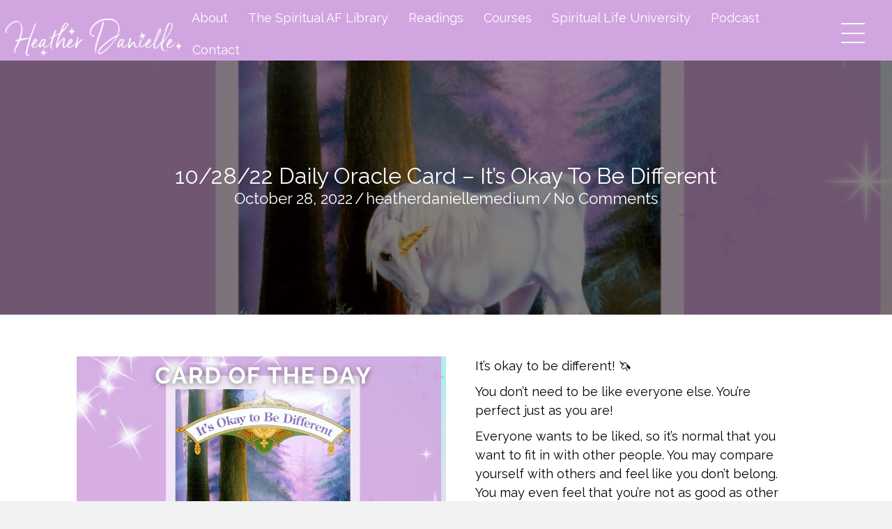

--- FILE ---
content_type: text/html; charset=UTF-8
request_url: https://therealheatherdanielle.com/10-28-22-daily-oracle-card-its-okay-to-be-different/
body_size: 17740
content:
<!DOCTYPE html>
<html lang="en-US">
<head>
<meta charset="UTF-8" />
<meta name='viewport' content='width=device-width, initial-scale=1.0' />
<meta http-equiv='X-UA-Compatible' content='IE=edge' />
<link rel="profile" href="https://gmpg.org/xfn/11" />
<meta name='robots' content='index, follow, max-image-preview:large, max-snippet:-1, max-video-preview:-1' />
	<style>img:is([sizes="auto" i], [sizes^="auto," i]) { contain-intrinsic-size: 3000px 1500px }</style>
	
	<!-- This site is optimized with the Yoast SEO plugin v25.9 - https://yoast.com/wordpress/plugins/seo/ -->
	<title>10/28/22 Daily Oracle Card - It&#039;s Okay to be Different - therealheatherdanielle</title>
	<link rel="canonical" href="https://therealheatherdanielle.com/10-28-22-daily-oracle-card-its-okay-to-be-different/" />
	<meta property="og:locale" content="en_US" />
	<meta property="og:type" content="article" />
	<meta property="og:title" content="10/28/22 Daily Oracle Card - It&#039;s Okay to be Different - therealheatherdanielle" />
	<meta property="og:description" content="It’s okay to be different! 🦄 You don’t need to be like everyone else. You’re perfect just as you are! Everyone wants to be liked, so it’s normal that you want to fit in with other people. You may compare yourself with others and feel like you don’t belong. You may even feel that you’re&hellip;" />
	<meta property="og:url" content="https://therealheatherdanielle.com/10-28-22-daily-oracle-card-its-okay-to-be-different/" />
	<meta property="og:site_name" content="therealheatherdanielle" />
	<meta property="article:published_time" content="2022-10-28T06:00:00+00:00" />
	<meta property="article:modified_time" content="2022-11-08T16:14:52+00:00" />
	<meta property="og:image" content="https://therealheatherdanielle.com/wp-content/uploads/sites/1432/2022/10/Magical-Unicorns-Oracle-Doreen-Virtue-Different.png" />
	<meta property="og:image:width" content="940" />
	<meta property="og:image:height" content="788" />
	<meta property="og:image:type" content="image/png" />
	<meta name="author" content="heatherdaniellemedium" />
	<meta name="twitter:card" content="summary_large_image" />
	<meta name="twitter:label1" content="Written by" />
	<meta name="twitter:data1" content="heatherdaniellemedium" />
	<meta name="twitter:label2" content="Est. reading time" />
	<meta name="twitter:data2" content="2 minutes" />
	<script type="application/ld+json" class="yoast-schema-graph">{"@context":"https://schema.org","@graph":[{"@type":"WebPage","@id":"https://therealheatherdanielle.com/10-28-22-daily-oracle-card-its-okay-to-be-different/","url":"https://therealheatherdanielle.com/10-28-22-daily-oracle-card-its-okay-to-be-different/","name":"10/28/22 Daily Oracle Card - It's Okay to be Different - therealheatherdanielle","isPartOf":{"@id":"https://therealheatherdanielle.com/#website"},"primaryImageOfPage":{"@id":"https://therealheatherdanielle.com/10-28-22-daily-oracle-card-its-okay-to-be-different/#primaryimage"},"image":{"@id":"https://therealheatherdanielle.com/10-28-22-daily-oracle-card-its-okay-to-be-different/#primaryimage"},"thumbnailUrl":"https://therealheatherdanielle.com/wp-content/uploads/sites/1432/2022/10/Magical-Unicorns-Oracle-Doreen-Virtue-Different.png","datePublished":"2022-10-28T06:00:00+00:00","dateModified":"2022-11-08T16:14:52+00:00","author":{"@id":"https://therealheatherdanielle.com/#/schema/person/1e3a908a9820734b65e614176e5b7bcf"},"breadcrumb":{"@id":"https://therealheatherdanielle.com/10-28-22-daily-oracle-card-its-okay-to-be-different/#breadcrumb"},"inLanguage":"en-US","potentialAction":[{"@type":"ReadAction","target":["https://therealheatherdanielle.com/10-28-22-daily-oracle-card-its-okay-to-be-different/"]}]},{"@type":"ImageObject","inLanguage":"en-US","@id":"https://therealheatherdanielle.com/10-28-22-daily-oracle-card-its-okay-to-be-different/#primaryimage","url":"https://therealheatherdanielle.com/wp-content/uploads/sites/1432/2022/10/Magical-Unicorns-Oracle-Doreen-Virtue-Different.png","contentUrl":"https://therealheatherdanielle.com/wp-content/uploads/sites/1432/2022/10/Magical-Unicorns-Oracle-Doreen-Virtue-Different.png","width":940,"height":788},{"@type":"BreadcrumbList","@id":"https://therealheatherdanielle.com/10-28-22-daily-oracle-card-its-okay-to-be-different/#breadcrumb","itemListElement":[{"@type":"ListItem","position":1,"name":"Home","item":"https://therealheatherdanielle.com/"},{"@type":"ListItem","position":2,"name":"10/28/22 Daily Oracle Card &#8211; It&#8217;s Okay to be Different"}]},{"@type":"WebSite","@id":"https://therealheatherdanielle.com/#website","url":"https://therealheatherdanielle.com/","name":"therealheatherdanielle","description":"","potentialAction":[{"@type":"SearchAction","target":{"@type":"EntryPoint","urlTemplate":"https://therealheatherdanielle.com/?s={search_term_string}"},"query-input":{"@type":"PropertyValueSpecification","valueRequired":true,"valueName":"search_term_string"}}],"inLanguage":"en-US"},{"@type":"Person","@id":"https://therealheatherdanielle.com/#/schema/person/1e3a908a9820734b65e614176e5b7bcf","name":"heatherdaniellemedium","image":{"@type":"ImageObject","inLanguage":"en-US","@id":"https://therealheatherdanielle.com/#/schema/person/image/","url":"https://secure.gravatar.com/avatar/bbdfd11cc243d8ac9c42337403bbba357e9af2cad6eab8698d5d3e5ede65090b?s=96&d=mm&r=g","contentUrl":"https://secure.gravatar.com/avatar/bbdfd11cc243d8ac9c42337403bbba357e9af2cad6eab8698d5d3e5ede65090b?s=96&d=mm&r=g","caption":"heatherdaniellemedium"},"sameAs":["http://heatherdaniellemedium"],"url":"https://therealheatherdanielle.com/author/heatherdaniellemedium/"}]}</script>
	<!-- / Yoast SEO plugin. -->


<link rel='dns-prefetch' href='//therealheatherdanielle.weeknightwebsite.com' />
<link rel='dns-prefetch' href='//fonts.googleapis.com' />
<link rel='dns-prefetch' href='//b1179396.smushcdn.com' />
<link href='https://fonts.gstatic.com' crossorigin rel='preconnect' />
<link rel="alternate" type="application/rss+xml" title="therealheatherdanielle &raquo; Feed" href="https://therealheatherdanielle.com/feed/" />
<link rel="alternate" type="application/rss+xml" title="therealheatherdanielle &raquo; Comments Feed" href="https://therealheatherdanielle.com/comments/feed/" />
<link rel="alternate" type="application/rss+xml" title="therealheatherdanielle &raquo; 10/28/22 Daily Oracle Card &#8211; It&#8217;s Okay to be Different Comments Feed" href="https://therealheatherdanielle.com/10-28-22-daily-oracle-card-its-okay-to-be-different/feed/" />
<link rel="preload" href="https://therealheatherdanielle.com/wp-content/plugins/bb-plugin/fonts/fontawesome/5.15.4/webfonts/fa-solid-900.woff2" as="font" type="font/woff2" crossorigin="anonymous">
<link rel="preload" href="https://therealheatherdanielle.com/wp-content/plugins/bb-plugin/fonts/fontawesome/5.15.4/webfonts/fa-regular-400.woff2" as="font" type="font/woff2" crossorigin="anonymous">
<link rel="preload" href="https://therealheatherdanielle.com/wp-content/plugins/bb-plugin/fonts/fontawesome/5.15.4/webfonts/fa-brands-400.woff2" as="font" type="font/woff2" crossorigin="anonymous">
		<style>
			.lazyload,
			.lazyloading {
				max-width: 100%;
			}
		</style>
		<script>
window._wpemojiSettings = {"baseUrl":"https:\/\/s.w.org\/images\/core\/emoji\/16.0.1\/72x72\/","ext":".png","svgUrl":"https:\/\/s.w.org\/images\/core\/emoji\/16.0.1\/svg\/","svgExt":".svg","source":{"concatemoji":"https:\/\/therealheatherdanielle.com\/wp-includes\/js\/wp-emoji-release.min.js?ver=13"}};
/*! This file is auto-generated */
!function(s,n){var o,i,e;function c(e){try{var t={supportTests:e,timestamp:(new Date).valueOf()};sessionStorage.setItem(o,JSON.stringify(t))}catch(e){}}function p(e,t,n){e.clearRect(0,0,e.canvas.width,e.canvas.height),e.fillText(t,0,0);var t=new Uint32Array(e.getImageData(0,0,e.canvas.width,e.canvas.height).data),a=(e.clearRect(0,0,e.canvas.width,e.canvas.height),e.fillText(n,0,0),new Uint32Array(e.getImageData(0,0,e.canvas.width,e.canvas.height).data));return t.every(function(e,t){return e===a[t]})}function u(e,t){e.clearRect(0,0,e.canvas.width,e.canvas.height),e.fillText(t,0,0);for(var n=e.getImageData(16,16,1,1),a=0;a<n.data.length;a++)if(0!==n.data[a])return!1;return!0}function f(e,t,n,a){switch(t){case"flag":return n(e,"\ud83c\udff3\ufe0f\u200d\u26a7\ufe0f","\ud83c\udff3\ufe0f\u200b\u26a7\ufe0f")?!1:!n(e,"\ud83c\udde8\ud83c\uddf6","\ud83c\udde8\u200b\ud83c\uddf6")&&!n(e,"\ud83c\udff4\udb40\udc67\udb40\udc62\udb40\udc65\udb40\udc6e\udb40\udc67\udb40\udc7f","\ud83c\udff4\u200b\udb40\udc67\u200b\udb40\udc62\u200b\udb40\udc65\u200b\udb40\udc6e\u200b\udb40\udc67\u200b\udb40\udc7f");case"emoji":return!a(e,"\ud83e\udedf")}return!1}function g(e,t,n,a){var r="undefined"!=typeof WorkerGlobalScope&&self instanceof WorkerGlobalScope?new OffscreenCanvas(300,150):s.createElement("canvas"),o=r.getContext("2d",{willReadFrequently:!0}),i=(o.textBaseline="top",o.font="600 32px Arial",{});return e.forEach(function(e){i[e]=t(o,e,n,a)}),i}function t(e){var t=s.createElement("script");t.src=e,t.defer=!0,s.head.appendChild(t)}"undefined"!=typeof Promise&&(o="wpEmojiSettingsSupports",i=["flag","emoji"],n.supports={everything:!0,everythingExceptFlag:!0},e=new Promise(function(e){s.addEventListener("DOMContentLoaded",e,{once:!0})}),new Promise(function(t){var n=function(){try{var e=JSON.parse(sessionStorage.getItem(o));if("object"==typeof e&&"number"==typeof e.timestamp&&(new Date).valueOf()<e.timestamp+604800&&"object"==typeof e.supportTests)return e.supportTests}catch(e){}return null}();if(!n){if("undefined"!=typeof Worker&&"undefined"!=typeof OffscreenCanvas&&"undefined"!=typeof URL&&URL.createObjectURL&&"undefined"!=typeof Blob)try{var e="postMessage("+g.toString()+"("+[JSON.stringify(i),f.toString(),p.toString(),u.toString()].join(",")+"));",a=new Blob([e],{type:"text/javascript"}),r=new Worker(URL.createObjectURL(a),{name:"wpTestEmojiSupports"});return void(r.onmessage=function(e){c(n=e.data),r.terminate(),t(n)})}catch(e){}c(n=g(i,f,p,u))}t(n)}).then(function(e){for(var t in e)n.supports[t]=e[t],n.supports.everything=n.supports.everything&&n.supports[t],"flag"!==t&&(n.supports.everythingExceptFlag=n.supports.everythingExceptFlag&&n.supports[t]);n.supports.everythingExceptFlag=n.supports.everythingExceptFlag&&!n.supports.flag,n.DOMReady=!1,n.readyCallback=function(){n.DOMReady=!0}}).then(function(){return e}).then(function(){var e;n.supports.everything||(n.readyCallback(),(e=n.source||{}).concatemoji?t(e.concatemoji):e.wpemoji&&e.twemoji&&(t(e.twemoji),t(e.wpemoji)))}))}((window,document),window._wpemojiSettings);
</script>
<link rel='stylesheet' id='sbi_styles-css' href='https://therealheatherdanielle.com/wp-content/plugins/instagram-feed/css/sbi-styles.min.css?ver=6.9.1' media='all' />
<style id='wp-emoji-styles-inline-css'>

	img.wp-smiley, img.emoji {
		display: inline !important;
		border: none !important;
		box-shadow: none !important;
		height: 1em !important;
		width: 1em !important;
		margin: 0 0.07em !important;
		vertical-align: -0.1em !important;
		background: none !important;
		padding: 0 !important;
	}
</style>
<link rel='stylesheet' id='wp-block-library-css' href='https://therealheatherdanielle.com/wp-includes/css/dist/block-library/style.min.css?ver=6.8.2' media='all' />
<style id='wp-block-library-theme-inline-css'>
.wp-block-audio :where(figcaption){color:#555;font-size:13px;text-align:center}.is-dark-theme .wp-block-audio :where(figcaption){color:#ffffffa6}.wp-block-audio{margin:0 0 1em}.wp-block-code{border:1px solid #ccc;border-radius:4px;font-family:Menlo,Consolas,monaco,monospace;padding:.8em 1em}.wp-block-embed :where(figcaption){color:#555;font-size:13px;text-align:center}.is-dark-theme .wp-block-embed :where(figcaption){color:#ffffffa6}.wp-block-embed{margin:0 0 1em}.blocks-gallery-caption{color:#555;font-size:13px;text-align:center}.is-dark-theme .blocks-gallery-caption{color:#ffffffa6}:root :where(.wp-block-image figcaption){color:#555;font-size:13px;text-align:center}.is-dark-theme :root :where(.wp-block-image figcaption){color:#ffffffa6}.wp-block-image{margin:0 0 1em}.wp-block-pullquote{border-bottom:4px solid;border-top:4px solid;color:currentColor;margin-bottom:1.75em}.wp-block-pullquote cite,.wp-block-pullquote footer,.wp-block-pullquote__citation{color:currentColor;font-size:.8125em;font-style:normal;text-transform:uppercase}.wp-block-quote{border-left:.25em solid;margin:0 0 1.75em;padding-left:1em}.wp-block-quote cite,.wp-block-quote footer{color:currentColor;font-size:.8125em;font-style:normal;position:relative}.wp-block-quote:where(.has-text-align-right){border-left:none;border-right:.25em solid;padding-left:0;padding-right:1em}.wp-block-quote:where(.has-text-align-center){border:none;padding-left:0}.wp-block-quote.is-large,.wp-block-quote.is-style-large,.wp-block-quote:where(.is-style-plain){border:none}.wp-block-search .wp-block-search__label{font-weight:700}.wp-block-search__button{border:1px solid #ccc;padding:.375em .625em}:where(.wp-block-group.has-background){padding:1.25em 2.375em}.wp-block-separator.has-css-opacity{opacity:.4}.wp-block-separator{border:none;border-bottom:2px solid;margin-left:auto;margin-right:auto}.wp-block-separator.has-alpha-channel-opacity{opacity:1}.wp-block-separator:not(.is-style-wide):not(.is-style-dots){width:100px}.wp-block-separator.has-background:not(.is-style-dots){border-bottom:none;height:1px}.wp-block-separator.has-background:not(.is-style-wide):not(.is-style-dots){height:2px}.wp-block-table{margin:0 0 1em}.wp-block-table td,.wp-block-table th{word-break:normal}.wp-block-table :where(figcaption){color:#555;font-size:13px;text-align:center}.is-dark-theme .wp-block-table :where(figcaption){color:#ffffffa6}.wp-block-video :where(figcaption){color:#555;font-size:13px;text-align:center}.is-dark-theme .wp-block-video :where(figcaption){color:#ffffffa6}.wp-block-video{margin:0 0 1em}:root :where(.wp-block-template-part.has-background){margin-bottom:0;margin-top:0;padding:1.25em 2.375em}
</style>
<style id='classic-theme-styles-inline-css'>
/*! This file is auto-generated */
.wp-block-button__link{color:#fff;background-color:#32373c;border-radius:9999px;box-shadow:none;text-decoration:none;padding:calc(.667em + 2px) calc(1.333em + 2px);font-size:1.125em}.wp-block-file__button{background:#32373c;color:#fff;text-decoration:none}
</style>
<style id='meta-box-registration-form-style-inline-css'>
/*!***************************************************************************************************************************************************************************************************************************************************************!*\
  !*** css ./node_modules/css-loader/dist/cjs.js??ruleSet[1].rules[4].use[1]!./node_modules/postcss-loader/dist/cjs.js??ruleSet[1].rules[4].use[2]!./node_modules/sass-loader/dist/cjs.js??ruleSet[1].rules[4].use[3]!./block/registration-form/src/style.scss ***!
  \***************************************************************************************************************************************************************************************************************************************************************/


</style>
<style id='meta-box-login-form-style-inline-css'>
/*!********************************************************************************************************************************************************************************************************************************************************!*\
  !*** css ./node_modules/css-loader/dist/cjs.js??ruleSet[1].rules[4].use[1]!./node_modules/postcss-loader/dist/cjs.js??ruleSet[1].rules[4].use[2]!./node_modules/sass-loader/dist/cjs.js??ruleSet[1].rules[4].use[3]!./block/login-form/src/style.scss ***!
  \********************************************************************************************************************************************************************************************************************************************************/


</style>
<style id='meta-box-profile-form-style-inline-css'>
/*!**********************************************************************************************************************************************************************************************************************************************************!*\
  !*** css ./node_modules/css-loader/dist/cjs.js??ruleSet[1].rules[4].use[1]!./node_modules/postcss-loader/dist/cjs.js??ruleSet[1].rules[4].use[2]!./node_modules/sass-loader/dist/cjs.js??ruleSet[1].rules[4].use[3]!./block/profile-form/src/style.scss ***!
  \**********************************************************************************************************************************************************************************************************************************************************/


</style>
<style id='meta-box-submission-form-style-inline-css'>


</style>
<style id='meta-box-user-dashboard-style-inline-css'>


</style>
<style id='global-styles-inline-css'>
:root{--wp--preset--aspect-ratio--square: 1;--wp--preset--aspect-ratio--4-3: 4/3;--wp--preset--aspect-ratio--3-4: 3/4;--wp--preset--aspect-ratio--3-2: 3/2;--wp--preset--aspect-ratio--2-3: 2/3;--wp--preset--aspect-ratio--16-9: 16/9;--wp--preset--aspect-ratio--9-16: 9/16;--wp--preset--color--black: #000000;--wp--preset--color--cyan-bluish-gray: #abb8c3;--wp--preset--color--white: #ffffff;--wp--preset--color--pale-pink: #f78da7;--wp--preset--color--vivid-red: #cf2e2e;--wp--preset--color--luminous-vivid-orange: #ff6900;--wp--preset--color--luminous-vivid-amber: #fcb900;--wp--preset--color--light-green-cyan: #7bdcb5;--wp--preset--color--vivid-green-cyan: #00d084;--wp--preset--color--pale-cyan-blue: #8ed1fc;--wp--preset--color--vivid-cyan-blue: #0693e3;--wp--preset--color--vivid-purple: #9b51e0;--wp--preset--color--fl-heading-text: #333333;--wp--preset--color--fl-body-bg: #f2f2f2;--wp--preset--color--fl-body-text: #000000;--wp--preset--color--fl-accent: #ae789c;--wp--preset--color--fl-accent-hover: #d1a5e0;--wp--preset--color--fl-topbar-bg: #ffffff;--wp--preset--color--fl-topbar-text: #000000;--wp--preset--color--fl-topbar-link: #428bca;--wp--preset--color--fl-topbar-hover: #428bca;--wp--preset--color--fl-header-bg: #ffffff;--wp--preset--color--fl-header-text: #000000;--wp--preset--color--fl-header-link: #ff5e6a;--wp--preset--color--fl-header-hover: #ff5e6a;--wp--preset--color--fl-nav-bg: #ffffff;--wp--preset--color--fl-nav-link: #428bca;--wp--preset--color--fl-nav-hover: #428bca;--wp--preset--color--fl-content-bg: #ffffff;--wp--preset--color--fl-footer-widgets-bg: #ffffff;--wp--preset--color--fl-footer-widgets-text: #000000;--wp--preset--color--fl-footer-widgets-link: #428bca;--wp--preset--color--fl-footer-widgets-hover: #428bca;--wp--preset--color--fl-footer-bg: #ffffff;--wp--preset--color--fl-footer-text: #000000;--wp--preset--color--fl-footer-link: #ff5e6a;--wp--preset--color--fl-footer-hover: #ff5e6a;--wp--preset--gradient--vivid-cyan-blue-to-vivid-purple: linear-gradient(135deg,rgba(6,147,227,1) 0%,rgb(155,81,224) 100%);--wp--preset--gradient--light-green-cyan-to-vivid-green-cyan: linear-gradient(135deg,rgb(122,220,180) 0%,rgb(0,208,130) 100%);--wp--preset--gradient--luminous-vivid-amber-to-luminous-vivid-orange: linear-gradient(135deg,rgba(252,185,0,1) 0%,rgba(255,105,0,1) 100%);--wp--preset--gradient--luminous-vivid-orange-to-vivid-red: linear-gradient(135deg,rgba(255,105,0,1) 0%,rgb(207,46,46) 100%);--wp--preset--gradient--very-light-gray-to-cyan-bluish-gray: linear-gradient(135deg,rgb(238,238,238) 0%,rgb(169,184,195) 100%);--wp--preset--gradient--cool-to-warm-spectrum: linear-gradient(135deg,rgb(74,234,220) 0%,rgb(151,120,209) 20%,rgb(207,42,186) 40%,rgb(238,44,130) 60%,rgb(251,105,98) 80%,rgb(254,248,76) 100%);--wp--preset--gradient--blush-light-purple: linear-gradient(135deg,rgb(255,206,236) 0%,rgb(152,150,240) 100%);--wp--preset--gradient--blush-bordeaux: linear-gradient(135deg,rgb(254,205,165) 0%,rgb(254,45,45) 50%,rgb(107,0,62) 100%);--wp--preset--gradient--luminous-dusk: linear-gradient(135deg,rgb(255,203,112) 0%,rgb(199,81,192) 50%,rgb(65,88,208) 100%);--wp--preset--gradient--pale-ocean: linear-gradient(135deg,rgb(255,245,203) 0%,rgb(182,227,212) 50%,rgb(51,167,181) 100%);--wp--preset--gradient--electric-grass: linear-gradient(135deg,rgb(202,248,128) 0%,rgb(113,206,126) 100%);--wp--preset--gradient--midnight: linear-gradient(135deg,rgb(2,3,129) 0%,rgb(40,116,252) 100%);--wp--preset--font-size--small: 13px;--wp--preset--font-size--medium: 20px;--wp--preset--font-size--large: 36px;--wp--preset--font-size--x-large: 42px;--wp--preset--spacing--20: 0.44rem;--wp--preset--spacing--30: 0.67rem;--wp--preset--spacing--40: 1rem;--wp--preset--spacing--50: 1.5rem;--wp--preset--spacing--60: 2.25rem;--wp--preset--spacing--70: 3.38rem;--wp--preset--spacing--80: 5.06rem;--wp--preset--shadow--natural: 6px 6px 9px rgba(0, 0, 0, 0.2);--wp--preset--shadow--deep: 12px 12px 50px rgba(0, 0, 0, 0.4);--wp--preset--shadow--sharp: 6px 6px 0px rgba(0, 0, 0, 0.2);--wp--preset--shadow--outlined: 6px 6px 0px -3px rgba(255, 255, 255, 1), 6px 6px rgba(0, 0, 0, 1);--wp--preset--shadow--crisp: 6px 6px 0px rgba(0, 0, 0, 1);}:where(.is-layout-flex){gap: 0.5em;}:where(.is-layout-grid){gap: 0.5em;}body .is-layout-flex{display: flex;}.is-layout-flex{flex-wrap: wrap;align-items: center;}.is-layout-flex > :is(*, div){margin: 0;}body .is-layout-grid{display: grid;}.is-layout-grid > :is(*, div){margin: 0;}:where(.wp-block-columns.is-layout-flex){gap: 2em;}:where(.wp-block-columns.is-layout-grid){gap: 2em;}:where(.wp-block-post-template.is-layout-flex){gap: 1.25em;}:where(.wp-block-post-template.is-layout-grid){gap: 1.25em;}.has-black-color{color: var(--wp--preset--color--black) !important;}.has-cyan-bluish-gray-color{color: var(--wp--preset--color--cyan-bluish-gray) !important;}.has-white-color{color: var(--wp--preset--color--white) !important;}.has-pale-pink-color{color: var(--wp--preset--color--pale-pink) !important;}.has-vivid-red-color{color: var(--wp--preset--color--vivid-red) !important;}.has-luminous-vivid-orange-color{color: var(--wp--preset--color--luminous-vivid-orange) !important;}.has-luminous-vivid-amber-color{color: var(--wp--preset--color--luminous-vivid-amber) !important;}.has-light-green-cyan-color{color: var(--wp--preset--color--light-green-cyan) !important;}.has-vivid-green-cyan-color{color: var(--wp--preset--color--vivid-green-cyan) !important;}.has-pale-cyan-blue-color{color: var(--wp--preset--color--pale-cyan-blue) !important;}.has-vivid-cyan-blue-color{color: var(--wp--preset--color--vivid-cyan-blue) !important;}.has-vivid-purple-color{color: var(--wp--preset--color--vivid-purple) !important;}.has-black-background-color{background-color: var(--wp--preset--color--black) !important;}.has-cyan-bluish-gray-background-color{background-color: var(--wp--preset--color--cyan-bluish-gray) !important;}.has-white-background-color{background-color: var(--wp--preset--color--white) !important;}.has-pale-pink-background-color{background-color: var(--wp--preset--color--pale-pink) !important;}.has-vivid-red-background-color{background-color: var(--wp--preset--color--vivid-red) !important;}.has-luminous-vivid-orange-background-color{background-color: var(--wp--preset--color--luminous-vivid-orange) !important;}.has-luminous-vivid-amber-background-color{background-color: var(--wp--preset--color--luminous-vivid-amber) !important;}.has-light-green-cyan-background-color{background-color: var(--wp--preset--color--light-green-cyan) !important;}.has-vivid-green-cyan-background-color{background-color: var(--wp--preset--color--vivid-green-cyan) !important;}.has-pale-cyan-blue-background-color{background-color: var(--wp--preset--color--pale-cyan-blue) !important;}.has-vivid-cyan-blue-background-color{background-color: var(--wp--preset--color--vivid-cyan-blue) !important;}.has-vivid-purple-background-color{background-color: var(--wp--preset--color--vivid-purple) !important;}.has-black-border-color{border-color: var(--wp--preset--color--black) !important;}.has-cyan-bluish-gray-border-color{border-color: var(--wp--preset--color--cyan-bluish-gray) !important;}.has-white-border-color{border-color: var(--wp--preset--color--white) !important;}.has-pale-pink-border-color{border-color: var(--wp--preset--color--pale-pink) !important;}.has-vivid-red-border-color{border-color: var(--wp--preset--color--vivid-red) !important;}.has-luminous-vivid-orange-border-color{border-color: var(--wp--preset--color--luminous-vivid-orange) !important;}.has-luminous-vivid-amber-border-color{border-color: var(--wp--preset--color--luminous-vivid-amber) !important;}.has-light-green-cyan-border-color{border-color: var(--wp--preset--color--light-green-cyan) !important;}.has-vivid-green-cyan-border-color{border-color: var(--wp--preset--color--vivid-green-cyan) !important;}.has-pale-cyan-blue-border-color{border-color: var(--wp--preset--color--pale-cyan-blue) !important;}.has-vivid-cyan-blue-border-color{border-color: var(--wp--preset--color--vivid-cyan-blue) !important;}.has-vivid-purple-border-color{border-color: var(--wp--preset--color--vivid-purple) !important;}.has-vivid-cyan-blue-to-vivid-purple-gradient-background{background: var(--wp--preset--gradient--vivid-cyan-blue-to-vivid-purple) !important;}.has-light-green-cyan-to-vivid-green-cyan-gradient-background{background: var(--wp--preset--gradient--light-green-cyan-to-vivid-green-cyan) !important;}.has-luminous-vivid-amber-to-luminous-vivid-orange-gradient-background{background: var(--wp--preset--gradient--luminous-vivid-amber-to-luminous-vivid-orange) !important;}.has-luminous-vivid-orange-to-vivid-red-gradient-background{background: var(--wp--preset--gradient--luminous-vivid-orange-to-vivid-red) !important;}.has-very-light-gray-to-cyan-bluish-gray-gradient-background{background: var(--wp--preset--gradient--very-light-gray-to-cyan-bluish-gray) !important;}.has-cool-to-warm-spectrum-gradient-background{background: var(--wp--preset--gradient--cool-to-warm-spectrum) !important;}.has-blush-light-purple-gradient-background{background: var(--wp--preset--gradient--blush-light-purple) !important;}.has-blush-bordeaux-gradient-background{background: var(--wp--preset--gradient--blush-bordeaux) !important;}.has-luminous-dusk-gradient-background{background: var(--wp--preset--gradient--luminous-dusk) !important;}.has-pale-ocean-gradient-background{background: var(--wp--preset--gradient--pale-ocean) !important;}.has-electric-grass-gradient-background{background: var(--wp--preset--gradient--electric-grass) !important;}.has-midnight-gradient-background{background: var(--wp--preset--gradient--midnight) !important;}.has-small-font-size{font-size: var(--wp--preset--font-size--small) !important;}.has-medium-font-size{font-size: var(--wp--preset--font-size--medium) !important;}.has-large-font-size{font-size: var(--wp--preset--font-size--large) !important;}.has-x-large-font-size{font-size: var(--wp--preset--font-size--x-large) !important;}
:where(.wp-block-post-template.is-layout-flex){gap: 1.25em;}:where(.wp-block-post-template.is-layout-grid){gap: 1.25em;}
:where(.wp-block-columns.is-layout-flex){gap: 2em;}:where(.wp-block-columns.is-layout-grid){gap: 2em;}
:root :where(.wp-block-pullquote){font-size: 1.5em;line-height: 1.6;}
</style>
<link rel='stylesheet' id='font-awesome-5-css' href='https://therealheatherdanielle.com/wp-content/plugins/bb-plugin/fonts/fontawesome/5.15.4/css/all.min.css?ver=2.9.1.1' media='all' />
<link rel='stylesheet' id='fl-builder-layout-bundle-72de266d0a6dc71d07e394032291b88c-css' href='https://therealheatherdanielle.com/wp-content/uploads/sites/1432/bb-plugin/cache/72de266d0a6dc71d07e394032291b88c-layout-bundle.css?ver=2.9.1.1-1.5.0.4' media='all' />
<link rel='stylesheet' id='weglot-css-css' href='https://therealheatherdanielle.com/wp-content/plugins/weglot/dist/css/front-css.css?ver=4.3.3' media='all' />
<link rel='stylesheet' id='new-flag-css-css' href='https://therealheatherdanielle.com/wp-content/plugins/weglot/dist/css/new-flags.css?ver=4.3.3' media='all' />
<link rel='stylesheet' id='jquery-magnificpopup-css' href='https://therealheatherdanielle.com/wp-content/plugins/bb-plugin/css/jquery.magnificpopup.min.css?ver=2.9.1.1' media='all' />
<link rel='stylesheet' id='base-css' href='https://therealheatherdanielle.com/wp-content/themes/bb-theme/css/base.min.css?ver=1.7.18.1' media='all' />
<link rel='stylesheet' id='fl-automator-skin-css' href='https://therealheatherdanielle.com/wp-content/uploads/sites/1432/bb-theme/skin-68797c2f631be.css?ver=1.7.18.1' media='all' />
<link rel='stylesheet' id='fl-child-theme-css' href='https://therealheatherdanielle.com/wp-content/themes/bb-theme-child/style.css?ver=6.8.2' media='all' />
<link rel='stylesheet' id='pp-animate-css' href='https://therealheatherdanielle.com/wp-content/plugins/bbpowerpack/assets/css/animate.min.css?ver=3.5.1' media='all' />
<link rel='stylesheet' id='fl-builder-google-fonts-54e2a5316a58a5af6541ff2df6ac1739-css' href='https://fonts.googleapis.com/css?family=Raleway%3A400%2C300%2C700%2C500%7CDM+Sans%3A700&#038;ver=6.8.2' media='all' />
<script src="https://therealheatherdanielle.com/wp-includes/js/jquery/jquery.min.js?ver=3.7.1" id="jquery-core-js"></script>
<script src="https://therealheatherdanielle.com/wp-includes/js/jquery/jquery-migrate.min.js?ver=3.4.1" id="jquery-migrate-js"></script>
<script src="https://therealheatherdanielle.com/wp-content/plugins/weglot/dist/front-js.js?ver=4.3.3" id="wp-weglot-js-js"></script>
<link rel="https://api.w.org/" href="https://therealheatherdanielle.com/wp-json/" /><link rel="alternate" title="JSON" type="application/json" href="https://therealheatherdanielle.com/wp-json/wp/v2/posts/2669" /><link rel="EditURI" type="application/rsd+xml" title="RSD" href="https://therealheatherdanielle.com/xmlrpc.php?rsd" />
<link rel='shortlink' href='https://therealheatherdanielle.com/?p=2669' />
<link rel="alternate" title="oEmbed (JSON)" type="application/json+oembed" href="https://therealheatherdanielle.com/wp-json/oembed/1.0/embed?url=https%3A%2F%2Ftherealheatherdanielle.com%2F10-28-22-daily-oracle-card-its-okay-to-be-different%2F" />
<link rel="alternate" title="oEmbed (XML)" type="text/xml+oembed" href="https://therealheatherdanielle.com/wp-json/oembed/1.0/embed?url=https%3A%2F%2Ftherealheatherdanielle.com%2F10-28-22-daily-oracle-card-its-okay-to-be-different%2F&#038;format=xml" />
		<script>
			var bb_powerpack = {
				version: '2.40.4.1',
				getAjaxUrl: function() { return atob( 'aHR0cHM6Ly90aGVyZWFsaGVhdGhlcmRhbmllbGxlLmNvbS93cC1hZG1pbi9hZG1pbi1hamF4LnBocA==' ); },
				callback: function() {},
				mapMarkerData: {},
				post_id: '2669',
				search_term: '',
				current_page: 'https://therealheatherdanielle.com/10-28-22-daily-oracle-card-its-okay-to-be-different/',
				conditionals: {
					is_front_page: false,
					is_home: false,
					is_archive: false,
					is_tax: false,
										is_author: false,
					current_author: false,
					is_search: false,
									}
			};
		</script>
							<style type="text/css" id="cst_font_data">
						@font-face {
	font-family: 'Serendipity';
	font-weight: 400;
	font-display: auto;
	src: url('https://therealheatherdanielle.com/wp-content/uploads/sites/1432/2021/04/Serendipity.otf') format('OpenType');
}					</style>
						<script>
			document.documentElement.className = document.documentElement.className.replace('no-js', 'js');
		</script>
				<style>
			.no-js img.lazyload {
				display: none;
			}

			figure.wp-block-image img.lazyloading {
				min-width: 150px;
			}

			.lazyload,
			.lazyloading {
				--smush-placeholder-width: 100px;
				--smush-placeholder-aspect-ratio: 1/1;
				width: var(--smush-image-width, var(--smush-placeholder-width)) !important;
				aspect-ratio: var(--smush-image-aspect-ratio, var(--smush-placeholder-aspect-ratio)) !important;
			}

						.lazyload, .lazyloading {
				opacity: 0;
			}

			.lazyloaded {
				opacity: 1;
				transition: opacity 400ms;
				transition-delay: 0ms;
			}

					</style>
		<link rel="pingback" href="https://therealheatherdanielle.com/xmlrpc.php">
<meta name='generator' content='WP Ultimo 1.10.18'><link rel="icon" href="https://therealheatherdanielle.com/wp-content/uploads/sites/1432/2021/04/cropped-Heather-Danielle-Lavender-Favicon-32x32.png" sizes="32x32" />
<link rel="icon" href="https://therealheatherdanielle.com/wp-content/uploads/sites/1432/2021/04/cropped-Heather-Danielle-Lavender-Favicon-192x192.png" sizes="192x192" />
<link rel="apple-touch-icon" href="https://therealheatherdanielle.com/wp-content/uploads/sites/1432/2021/04/cropped-Heather-Danielle-Lavender-Favicon-180x180.png" />
<meta name="msapplication-TileImage" content="https://therealheatherdanielle.com/wp-content/uploads/sites/1432/2021/04/cropped-Heather-Danielle-Lavender-Favicon-270x270.png" />
<style type="text/css">#wpadminbar, #wpadminbar .menupop .ab-sub-wrapper, .ab-sub-secondary, #wpadminbar .quicklinks .menupop ul.ab-sub-secondary,#wpadminbar .quicklinks .menupop ul.ab-sub-secondary .ab-submenu {background:#151c26}#wpadminbar a.ab-item, #wpadminbar>#wp-toolbar span.ab-label, #wpadminbar>#wp-toolbar span.noticon, #wpadminbar .ab-icon:before,#wpadminbar .ab-item:before {color:#ffffff}#wpadminbar .quicklinks .menupop ul li a, #wpadminbar .quicklinks .menupop ul li a strong, #wpadminbar .quicklinks .menupop.hover ul li a,#wpadminbar.nojs .quicklinks .menupop:hover ul li a {color:#ffffff; font-size:13px !important }#wpadminbar:not(.mobile)>#wp-toolbar a:focus span.ab-label,#wpadminbar:not(.mobile)>#wp-toolbar li:hover span.ab-label,#wpadminbar>#wp-toolbar li.hover span.ab-label, #wpadminbar.mobile .quicklinks .hover .ab-icon:before,#wpadminbar.mobile .quicklinks .hover .ab-item:before, #wpadminbar .quicklinks .menupop .ab-sub-secondary>li .ab-item:focus a,#wpadminbar .quicklinks .menupop .ab-sub-secondary>li>a:hover {color:#cfd2d7}#wpadminbar .quicklinks .ab-sub-wrapper .menupop.hover>a,#wpadminbar .quicklinks .menupop ul li a:focus,#wpadminbar .quicklinks .menupop ul li a:focus strong,#wpadminbar .quicklinks .menupop ul li a:hover,#wpadminbar .quicklinks .menupop ul li a:hover strong,#wpadminbar .quicklinks .menupop.hover ul li a:focus,#wpadminbar .quicklinks .menupop.hover ul li a:hover,#wpadminbar li #adminbarsearch.adminbar-focused:before,#wpadminbar li .ab-item:focus:before,#wpadminbar li a:focus .ab-icon:before,#wpadminbar li.hover .ab-icon:before,#wpadminbar li.hover .ab-item:before,#wpadminbar li:hover #adminbarsearch:before,#wpadminbar li:hover .ab-icon:before,#wpadminbar li:hover .ab-item:before,#wpadminbar.nojs .quicklinks .menupop:hover ul li a:focus,#wpadminbar.nojs .quicklinks .menupop:hover ul li a:hover, #wpadminbar .quicklinks .ab-sub-wrapper .menupop.hover>a .blavatar,#wpadminbar .quicklinks li a:focus .blavatar,#wpadminbar .quicklinks li a:hover .blavatar{color:#cfd2d7}#wpadminbar .menupop .ab-sub-wrapper, #wpadminbar .shortlink-input {background:#272b3a}#wpadminbar .ab-submenu .ab-item, #wpadminbar .quicklinks .menupop ul.ab-submenu li a,#wpadminbar .quicklinks .menupop ul.ab-submenu li a.ab-item {color:#ffffff}#wpadminbar .ab-submenu .ab-item:hover, #wpadminbar .quicklinks .menupop ul.ab-submenu li a:hover,#wpadminbar .quicklinks .menupop ul.ab-submenu li a.ab-item:hover {color:#ffffff}.quicklinks li.wpshapere_site_title a{ outline:none; border:none;}.quicklinks li.wpshapere_site_title {width:180px !important;margin-top:-5px !important;margin-top:2px !important;}.quicklinks li.wpshapere_site_title a{outline:none; border:none;}.quicklinks li.wpshapere_site_title a, .quicklinks li.wpshapere_site_title a:hover, .quicklinks li.wpshapere_site_title a:focus {background:url(https://weeknightwebsite.com/wp-content/uploads/2019/02/wwlogo-nmwhite.png) 50px 2px no-repeat !important; text-indent:-9999px !important; width:auto;background-size:42%!important;}#adminmenuwrap{-webkit-box-shadow:0px 4px 16px 0px rgba(0,0,0,0.3);-moz-box-shadow:0px 4px 16px 0px rgba(0,0,0,0.3);box-shadow:0px 4px 16px 0px rgba(0,0,0,0.3);}ul#adminmenu a.wp-has-current-submenu:after, ul#adminmenu>li.current>a.current:after{border-right-color:transparent;}#wpadminbar * .ab-sub-wrapper {transition:all 280ms cubic-bezier(.4,0,.2,1) !important;}#wp-toolbar > ul > li > .ab-sub-wrapper {-webkit-transform:scale(.25,0);transform:scale(.25,0);-webkit-transition:all 280ms cubic-bezier(.4,0,.2,1);transition:all 280ms cubic-bezier(.4,0,.2,1);-webkit-transform-origin:50% 0 !important;transform-origin:50% 0 !important;display:block !important;opacity:0 !important;}#wp-toolbar > ul > li.hover > .ab-sub-wrapper {-webkit-transform:scale(1,1);transform:scale(1,1);opacity:1 !important;}#wp-toolbar > ul > li > .ab-sub-wrapper:before {position:absolute;top:-8px;left:20%;content:"";display:block;border:6px solid transparent;border-bottom-color:transparent;border-bottom-color:#272b3a;transition:all 0.2s ease-in-out;-moz-transition:all 0.2s ease-in-out;-webkit-transition:all 0.2s ease-in-out;}#wp-toolbar > ul > li.hover > .ab-sub-wrapper:before {top:-12px;}#wp-toolbar > ul > li#wp-admin-bar-my-account > .ab-sub-wrapper:before{left:60%}#wpadminbar .ab-top-menu>li.hover>.ab-item,#wpadminbar.nojq .quicklinks .ab-top-menu>li>.ab-item:focus,#wpadminbar:not(.mobile) .ab-top-menu>li:hover>.ab-item,#wpadminbar:not(.mobile) .ab-top-menu>li>.ab-item:focus{background:#151c26; color:#ffffff}</style></head>
<body class="wp-singular post-template-default single single-post postid-2669 single-format-standard wp-theme-bb-theme wp-child-theme-bb-theme-child fl-builder-2-9-1-1 fl-themer-1-5-0-4 fl-theme-1-7-18-1 fl-no-js fl-theme-builder-header fl-theme-builder-header-header fl-theme-builder-footer fl-theme-builder-footer-footer fl-theme-builder-singular fl-theme-builder-singular-blog fl-framework-base fl-preset-default fl-full-width fl-has-sidebar fl-search-active has-blocks" itemscope="itemscope" itemtype="https://schema.org/WebPage">
<a aria-label="Skip to content" class="fl-screen-reader-text" href="#fl-main-content">Skip to content</a><div class="fl-page">
	<header class="fl-builder-content fl-builder-content-25 fl-builder-global-templates-locked" data-post-id="25" data-type="header" data-sticky="0" data-sticky-on="" data-sticky-breakpoint="medium" data-shrink="0" data-overlay="0" data-overlay-bg="default" data-shrink-image-height="50px" role="banner" itemscope="itemscope" itemtype="http://schema.org/WPHeader"><div class="fl-row fl-row-full-width fl-row-bg-color fl-node-5e45ce2f18aee fl-row-default-height fl-row-align-center" data-node="5e45ce2f18aee">
	<div class="fl-row-content-wrap">
						<div class="fl-row-content fl-row-full-width fl-node-content">
		
<div class="fl-col-group fl-node-60730c1e91fc8 fl-col-group-equal-height fl-col-group-align-center fl-col-group-custom-width" data-node="60730c1e91fc8">
			<div class="fl-col fl-node-60730c1e92089 fl-col-bg-color fl-col-small" data-node="60730c1e92089">
	<div class="fl-col-content fl-node-content"><div class="fl-module fl-module-photo fl-node-609ee104ad87a" data-node="609ee104ad87a">
	<div class="fl-module-content fl-node-content">
		<div class="fl-photo fl-photo-align-center" itemscope itemtype="https://schema.org/ImageObject">
	<div class="fl-photo-content fl-photo-img-png">
				<a href="/" target="_self" itemprop="url">
				<img decoding="async" class="fl-photo-img wp-image-416 size-full" src="https://therealheatherdanielle.com/wp-content/uploads/sites/1432/2020/02/Heather-Danielle-White-Primary-Logo.png" alt="Heather Danielle White Primary Logo" itemprop="image" height="151" width="550" title="Heather Danielle White Primary Logo"  data-no-lazy="1" srcset="https://therealheatherdanielle.com/wp-content/uploads/sites/1432/2020/02/Heather-Danielle-White-Primary-Logo.png 550w, https://therealheatherdanielle.com/wp-content/uploads/sites/1432/2020/02/Heather-Danielle-White-Primary-Logo-300x82.png 300w" sizes="(max-width: 550px) 100vw, 550px" />
				</a>
					</div>
	</div>
	</div>
</div>
</div>
</div>
			<div class="fl-col fl-node-60730c1e9208b fl-col-bg-color" data-node="60730c1e9208b">
	<div class="fl-col-content fl-node-content"><div class="fl-module fl-module-menu fl-node-60702604ce9ba fl-visible-desktop fl-visible-large" data-node="60702604ce9ba">
	<div class="fl-module-content fl-node-content">
		<div class="fl-menu fl-menu-responsive-flyout-overlay fl-flyout-right">
		<div class="fl-clear"></div>
	<nav aria-label="Menu" itemscope="itemscope" itemtype="https://schema.org/SiteNavigationElement"><ul id="menu-main-menu" class="menu fl-menu-horizontal fl-toggle-none"><li id="menu-item-94" class="menu-item menu-item-type-post_type menu-item-object-page"><a href="https://therealheatherdanielle.com/about/">About</a></li><li id="menu-item-4234" class="menu-item menu-item-type-post_type menu-item-object-page"><a href="https://therealheatherdanielle.com/spiritual-af-library/">The Spiritual AF Library</a></li><li id="menu-item-1695" class="menu-item menu-item-type-post_type menu-item-object-page"><a href="https://therealheatherdanielle.com/services/readings/">Readings</a></li><li id="menu-item-2807" class="menu-item menu-item-type-post_type menu-item-object-page"><a href="https://therealheatherdanielle.com/services/courses/">Courses</a></li><li id="menu-item-4184" class="menu-item menu-item-type-post_type menu-item-object-page"><a href="https://therealheatherdanielle.com/spiritual-life-university/">Spiritual Life University</a></li><li id="menu-item-2520" class="menu-item menu-item-type-post_type menu-item-object-page"><a href="https://therealheatherdanielle.com/podcast-the-spiritual-af-life-psychic-medium/">Podcast</a></li><li id="menu-item-167" class="menu-item menu-item-type-post_type menu-item-object-page"><a href="https://therealheatherdanielle.com/contact/">Contact</a></li></ul></nav></div>
	</div>
</div>
</div>
</div>
			<div class="fl-col fl-node-60730c1e9208c fl-col-bg-color fl-col-small fl-col-small-custom-width" data-node="60730c1e9208c">
	<div class="fl-col-content fl-node-content"><div class="fl-module fl-module-pp-offcanvas-content fl-node-6071aca46f89f" data-node="6071aca46f89f">
	<div class="fl-module-content fl-node-content">
		<div class="pp-offcanvas-content-wrap">
	<div id="offcanvas-6071aca46f89f" class="pp-offcanvas-content pp-offcanvas-content-6071aca46f89f pp-offcanvas-content-right pp-offcanvas-slide" data-id="6071aca46f89f" aria-label="Menu" aria-modal="true" role="dialog">
					<div class="pp-offcanvas-header">
				<div class="pp-offcanvas-close" role="button" aria-label="Close Off Canvas Panel" tabindex="0">
					<span class="pp-offcanvas-close-icon" aria-hidden="true"></span>
				</div>
			</div>
				<div class="pp-offcanvas-body">
			<div class="pp-offcanvas-content-inner">
				<link rel='stylesheet' id='fl-builder-google-fonts-37994663b2665f2805e9c8f7b549ba42-css' href='https://fonts.googleapis.com/css?family=Raleway%3A500%2C400%2C700&#038;ver=6.8.2' media='all' />
<link rel='stylesheet' id='fl-builder-layout-527-css' href='https://therealheatherdanielle.com/wp-content/uploads/sites/1432/bb-plugin/cache/527-layout-partial.css?ver=9c4ac0418d8d7d30a488051a6a44e5aa' media='all' />
<div class="fl-builder-content fl-builder-content-527 fl-builder-template fl-builder-row-template fl-builder-global-templates-locked" data-post-id="527"><div class="fl-row fl-row-fixed-width fl-row-bg-color fl-node-60719906c64fd fl-row-full-height fl-row-align-center" data-node="60719906c64fd">
	<div class="fl-row-content-wrap">
						<div class="fl-row-content fl-row-fixed-width fl-node-content">
		
<div class="fl-col-group fl-node-60719906c682b" data-node="60719906c682b">
			<div class="fl-col fl-node-60719906c6898 fl-col-bg-color fl-col-has-cols" data-node="60719906c6898">
	<div class="fl-col-content fl-node-content">
<div class="fl-col-group fl-node-607199aceb5c9 fl-col-group-nested fl-col-group-equal-height fl-col-group-align-center fl-col-group-responsive-reversed" data-node="607199aceb5c9">
			<div class="fl-col fl-node-607199aceb61b fl-col-bg-color fl-col-small" data-node="607199aceb61b">
	<div class="fl-col-content fl-node-content"><div class="fl-module fl-module-photo fl-node-60719a2f1577f fl-visible-desktop fl-visible-large fl-visible-medium" data-node="60719a2f1577f">
	<div class="fl-module-content fl-node-content">
		<div class="fl-photo fl-photo-align-center" itemscope itemtype="https://schema.org/ImageObject">
	<div class="fl-photo-content fl-photo-img-jpg">
				<img decoding="async" width="1365" height="2048" class="fl-photo-img wp-image-598" src="https://b1179396.smushcdn.com/1179396/wp-content/uploads/sites/1432/2021/04/photo-Heather-Danielle--scaled.jpg?lossy=0&strip=1&webp=1" alt="photo Heather Danielle" itemprop="image" title="photo Heather Danielle"  data-no-lazy="1" srcset="https://therealheatherdanielle.com/wp-content/uploads/sites/1432/2021/04/photo-Heather-Danielle--scaled.jpg 1365w, https://therealheatherdanielle.com/wp-content/uploads/sites/1432/2021/04/photo-Heather-Danielle--200x300.jpg 200w, https://therealheatherdanielle.com/wp-content/uploads/sites/1432/2021/04/photo-Heather-Danielle--683x1024.jpg 683w, https://therealheatherdanielle.com/wp-content/uploads/sites/1432/2021/04/photo-Heather-Danielle--768x1152.jpg 768w, https://therealheatherdanielle.com/wp-content/uploads/sites/1432/2021/04/photo-Heather-Danielle--1024x1536.jpg 1024w" sizes="(max-width: 1365px) 100vw, 1365px" />
					</div>
	</div>
	</div>
</div>
<div class="fl-module fl-module-rich-text fl-node-60719c9fe31c3 fl-visible-desktop fl-visible-large fl-visible-medium" data-node="60719c9fe31c3">
	<div class="fl-module-content fl-node-content">
		<div class="fl-rich-text">
	<p style="text-align: center;">Hi, I'm Heather Danielle a psychic medium and spiritual gifts mentor. I can help you overcome your fears and finally open up to your spiritual gifts!</p>
</div>
	</div>
</div>
<div class="fl-module fl-module-pp-social-icons fl-node-6071a91784f5e" data-node="6071a91784f5e">
	<div class="fl-module-content fl-node-content">
		
<div class="pp-social-icons pp-social-icons-horizontal">
	<span class="pp-social-icon" itemscope itemtype="https://schema.org/Organization">
		<link itemprop="url" href="https://therealheatherdanielle.com">
		<a itemprop="sameAs" href="https://www.instagram.com/spiritual_heatherdanielle/" target="_blank" title="" aria-label="" role="button" rel="noopener noreferrer external" >
							<i class="fab fa-instagram"></i>
					</a>
	</span>
		<span class="pp-social-icon" itemscope itemtype="https://schema.org/Organization">
		<link itemprop="url" href="https://therealheatherdanielle.com">
		<a itemprop="sameAs" href="https://www.facebook.com/riseintoyourpower" target="_blank" title="" aria-label="" role="button" rel="noopener noreferrer external" >
							<i class="fab fa-facebook-square"></i>
					</a>
	</span>
		<span class="pp-social-icon" itemscope itemtype="https://schema.org/Organization">
		<link itemprop="url" href="https://therealheatherdanielle.com">
		<a itemprop="sameAs" href="https://www.youtube.com/channel/UCR6r-q7AG7VmEq0Q_dnnO0w" target="_blank" title="" aria-label="" role="button" rel="noopener noreferrer external" >
							<i class="fab fa-youtube-square"></i>
					</a>
	</span>
	</div>
	</div>
</div>
</div>
</div>
			<div class="fl-col fl-node-607199aceb61d fl-col-bg-color" data-node="607199aceb61d">
	<div class="fl-col-content fl-node-content"><div class="fl-module fl-module-pp-advanced-menu fl-node-6071a620a44be" data-node="6071a620a44be">
	<div class="fl-module-content fl-node-content">
		<div class="pp-advanced-menu pp-advanced-menu-accordion-collapse pp-menu-default pp-menu-align-center pp-menu-position-below">
   	   	<div class="pp-clear"></div>
	<nav class="pp-menu-nav" aria-label="Menu" itemscope="itemscope" itemtype="https://schema.org/SiteNavigationElement">
		<ul id="menu-main-menu-1" class="menu pp-advanced-menu-vertical pp-toggle-arrows"><li id="menu-item-94" class="menu-item menu-item-type-post_type menu-item-object-page"><a href="https://therealheatherdanielle.com/about/"><span class="menu-item-text">About</span></a></li><li id="menu-item-4234" class="menu-item menu-item-type-post_type menu-item-object-page"><a href="https://therealheatherdanielle.com/spiritual-af-library/"><span class="menu-item-text">The Spiritual AF Library</span></a></li><li id="menu-item-1695" class="menu-item menu-item-type-post_type menu-item-object-page"><a href="https://therealheatherdanielle.com/services/readings/"><span class="menu-item-text">Readings</span></a></li><li id="menu-item-2807" class="menu-item menu-item-type-post_type menu-item-object-page"><a href="https://therealheatherdanielle.com/services/courses/"><span class="menu-item-text">Courses</span></a></li><li id="menu-item-4184" class="menu-item menu-item-type-post_type menu-item-object-page"><a href="https://therealheatherdanielle.com/spiritual-life-university/"><span class="menu-item-text">Spiritual Life University</span></a></li><li id="menu-item-2520" class="menu-item menu-item-type-post_type menu-item-object-page"><a href="https://therealheatherdanielle.com/podcast-the-spiritual-af-life-psychic-medium/"><span class="menu-item-text">Podcast</span></a></li><li id="menu-item-167" class="menu-item menu-item-type-post_type menu-item-object-page"><a href="https://therealheatherdanielle.com/contact/"><span class="menu-item-text">Contact</span></a></li></ul>	</nav>
</div>
	</div>
</div>
<div class="fl-module fl-module-photo fl-node-6071a8731214e" data-node="6071a8731214e">
	<div class="fl-module-content fl-node-content">
		<div class="fl-photo fl-photo-align-center" itemscope itemtype="https://schema.org/ImageObject">
	<div class="fl-photo-content fl-photo-img-png">
				<img decoding="async" class="fl-photo-img wp-image-529 size-full" src="https://therealheatherdanielle.com/wp-content/uploads/sites/1432/2021/04/White-Stars.png" alt="White Stars" itemprop="image" height="151" width="142" title="White Stars"  data-no-lazy="1" />
					</div>
	</div>
	</div>
</div>
<div class="fl-module fl-module-separator fl-node-6071a73bb25bd" data-node="6071a73bb25bd">
	<div class="fl-module-content fl-node-content">
		<div class="fl-separator"></div>
	</div>
</div>
<div class="fl-module fl-module-heading fl-node-6071a78b16490" data-node="6071a78b16490">
	<div class="fl-module-content fl-node-content">
		<h2 class="fl-heading">
		<a
		href="https://subscribepage.io/freefridayreading"
		title="Get your free Reading!"
		target="_blank"
		 rel="noopener" 	>
		<span class="fl-heading-text">Get your free Reading!</span>
		</a>
	</h2>
	</div>
</div>
<div class="fl-module fl-module-button fl-node-60c4c01d52219" data-node="60c4c01d52219">
	<div class="fl-module-content fl-node-content">
		<div class="fl-button-wrap fl-button-width-auto fl-button-center">
			<a href="https://subscribepage.io/freefridayreading" target="_blank" class="fl-button" rel="noopener" >
							<span class="fl-button-text">Learn More</span>
					</a>
</div>
	</div>
</div>
</div>
</div>
	</div>
</div>
</div>
	</div>
		</div>
	</div>
</div>
</div>			</div>
		</div>
	</div>

	<div class="pp-offcanvas-toggle-wrap">
					<a href="javascript:void(0)" class="pp-offcanvas-toggle pp-offcanvas-toggle-hamburger pp-hamburger-after" aria-controls="offcanvas-6071aca46f89f" role="button">
				<span class="pp-hamburger-box">
					<span class="pp-hamburger-inner"></span>
				</span>
							</a>
			</div>
</div>
	</div>
</div>
</div>
</div>
	</div>
		</div>
	</div>
</div>
</header>	<div id="fl-main-content" class="fl-page-content" itemprop="mainContentOfPage" role="main">

		<div class="fl-builder-content fl-builder-content-813 fl-builder-global-templates-locked" data-post-id="813"><div class="fl-row fl-row-full-width fl-row-bg-photo fl-node-607c3b074030e fl-row-default-height fl-row-align-center fl-row-bg-overlay" data-node="607c3b074030e">
	<div class="fl-row-content-wrap">
						<div class="fl-row-content fl-row-fixed-width fl-node-content">
		
<div class="fl-col-group fl-node-607c3b074030f" data-node="607c3b074030f">
			<div class="fl-col fl-node-607c3b0740310 fl-col-bg-color" data-node="607c3b0740310">
	<div class="fl-col-content fl-node-content"><div class="fl-module fl-module-heading fl-node-607c3b0740305" data-node="607c3b0740305">
	<div class="fl-module-content fl-node-content">
		<h1 class="fl-heading">
		<span class="fl-heading-text">10/28/22 Daily Oracle Card &#8211; It&#8217;s Okay to be Different</span>
	</h1>
	</div>
</div>
<div class="fl-module fl-module-fl-post-info fl-node-607c3b0740307" data-node="607c3b0740307">
	<div class="fl-module-content fl-node-content">
		<span class="fl-post-info-date">October 28, 2022</span><span class="fl-post-info-sep">/</span><span class="fl-post-info-author"><a href="https://therealheatherdanielle.com/author/heatherdaniellemedium/">heatherdaniellemedium</a></span><span class="fl-post-info-sep">/</span><span class="fl-post-info-comments"><a href="https://therealheatherdanielle.com/10-28-22-daily-oracle-card-its-okay-to-be-different/#respond" tabindex="-1" aria-hidden="true">No Comments</a></span>	</div>
</div>
</div>
</div>
	</div>
		</div>
	</div>
</div>
<div class="fl-row fl-row-fixed-width fl-row-bg-none fl-node-607c3b07402ff fl-row-default-height fl-row-align-center" data-node="607c3b07402ff">
	<div class="fl-row-content-wrap">
						<div class="fl-row-content fl-row-fixed-width fl-node-content">
		
<div class="fl-col-group fl-node-607c3b0740302" data-node="607c3b0740302">
			<div class="fl-col fl-node-607c3b0740303 fl-col-bg-color" data-node="607c3b0740303">
	<div class="fl-col-content fl-node-content"><div class="fl-module fl-module-fl-post-content fl-node-607c3b0740304" data-node="607c3b0740304">
	<div class="fl-module-content fl-node-content">
		
<div class="wp-block-media-text alignwide is-stacked-on-mobile is-vertically-aligned-top"><figure class="wp-block-media-text__media"><img decoding="async" width="940" height="788" data-src="https://therealheatherdanielle.com/wp-content/uploads/sites/1432/2022/10/Magical-Unicorns-Oracle-Doreen-Virtue-Different.png" alt="" class="wp-image-2670 size-full lazyload" data-srcset="https://therealheatherdanielle.com/wp-content/uploads/sites/1432/2022/10/Magical-Unicorns-Oracle-Doreen-Virtue-Different.png 940w, https://therealheatherdanielle.com/wp-content/uploads/sites/1432/2022/10/Magical-Unicorns-Oracle-Doreen-Virtue-Different-300x251.png 300w, https://therealheatherdanielle.com/wp-content/uploads/sites/1432/2022/10/Magical-Unicorns-Oracle-Doreen-Virtue-Different-768x644.png 768w" data-sizes="(max-width: 940px) 100vw, 940px" src="[data-uri]" style="--smush-placeholder-width: 940px; --smush-placeholder-aspect-ratio: 940/788;" /></figure><div class="wp-block-media-text__content">
<p>It’s okay to be different! 🦄</p>



<p>You don’t need to be like everyone else. You’re perfect just as you are!</p>



<p>Everyone wants to be liked, so it’s normal that you want to fit in with other people. You may compare yourself with others and feel like you don’t belong. You may even feel that you’re not as good as other people. But this card is here to tell you that your special talents are needed in this world.</p>



<p>You don’t need to change in order to please others. If you try to be different from who you really are, you won&#8217;t be happy and you won’t make true friends. But if your inner voice tells you to improve yourself through learning new skills and raking care of your body, then you’re being good to yourself. This will lead you to true friends who really love you as you are!</p>



<p>As long as you feel good about yourself, you’re doing well. The best way to do this is to tell the truth, treat people with kindness, keep your promises, and do the work that you need to do. You needn’t be perfect, wear the latest styles, or be the most popular person. Just trust that God made you exactly how you&#8217;re sup­posed to be, and make the very best of what you’ve got!</p>



<p>Place a heart in the comments if you trust you are perfect just ask you are!</p>



<p><em>Deck: Magical Unicorn Oracle Cards<br>Author: Doreen Virtue</em></p>
</div></div>
	</div>
</div>
<div class="fl-module fl-module-separator fl-node-607c3b0740309" data-node="607c3b0740309">
	<div class="fl-module-content fl-node-content">
		<div class="fl-separator"></div>
	</div>
</div>
<div class="fl-module fl-module-html fl-node-607c3b074030d" data-node="607c3b074030d">
	<div class="fl-module-content fl-node-content">
		<div class="fl-html">
	Posted in <a href="https://therealheatherdanielle.com/category/daily-oracle/" rel="tag" class="daily-oracle">Daily Oracle Card</a></div>
	</div>
</div>
<div class="fl-module fl-module-separator fl-node-607c3b074030c" data-node="607c3b074030c">
	<div class="fl-module-content fl-node-content">
		<div class="fl-separator"></div>
	</div>
</div>
<div class="fl-module fl-module-fl-author-bio fl-node-607c3b074030a" data-node="607c3b074030a">
	<div class="fl-module-content fl-node-content">
		<div class="fl-author-bio-thumb">
	<img alt='' data-src='https://secure.gravatar.com/avatar/bbdfd11cc243d8ac9c42337403bbba357e9af2cad6eab8698d5d3e5ede65090b?s=100&#038;d=mm&#038;r=g' data-srcset='https://secure.gravatar.com/avatar/bbdfd11cc243d8ac9c42337403bbba357e9af2cad6eab8698d5d3e5ede65090b?s=200&#038;d=mm&#038;r=g 2x' class='avatar avatar-100 photo lazyload' height='100' width='100' decoding='async' src='[data-uri]' style='--smush-placeholder-width: 100px; --smush-placeholder-aspect-ratio: 100/100;' /></div>
<div class="fl-author-bio-content">
	<h3 class="fl-author-bio-name">heatherdaniellemedium</h3>
	<div class="fl-author-bio-text"></div>
</div>
	</div>
</div>
<div class="fl-module fl-module-separator fl-node-607c3b0740308" data-node="607c3b0740308">
	<div class="fl-module-content fl-node-content">
		<div class="fl-separator"></div>
	</div>
</div>
<div class="fl-module fl-module-fl-post-navigation fl-node-607c3b074030b" data-node="607c3b074030b">
	<div class="fl-module-content fl-node-content">
		
	<nav class="navigation post-navigation" aria-label="Posts">
		<h2 class="screen-reader-text">Posts navigation</h2>
		<div class="nav-links"><div class="nav-previous"><a href="https://therealheatherdanielle.com/10-27-22-daily-oracle-card-you-are-gifted/" rel="prev">&larr; 10/27/22 Daily Oracle Card &#8211; You Are Gifted</a></div><div class="nav-next"><a href="https://therealheatherdanielle.com/10-31-22-daily-oracle-card-i-am-safe/" rel="next">10/31/22  Daily Oracle Card &#8211; I Am Safe &rarr;</a></div></div>
	</nav>	</div>
</div>
<div class="fl-module fl-module-fl-comments fl-node-607c3b0740306" data-node="607c3b0740306">
	<div class="fl-module-content fl-node-content">
		<div class="fl-comments">

	
			<div id="respond" class="comment-respond">
		<h3 id="reply-title" class="comment-reply-title">Leave a Comment <small><a rel="nofollow" id="cancel-comment-reply-link" href="/10-28-22-daily-oracle-card-its-okay-to-be-different/#respond" style="display:none;">Cancel Reply</a></small></h3><form action="https://therealheatherdanielle.com/wp-comments-post.php" method="post" id="fl-comment-form" class="fl-comment-form"><label for="fl-comment">Comment</label><textarea autocomplete="new-password"  id="fecbe2c80d"  name="fecbe2c80d"   class="form-control" cols="60" rows="8"></textarea><textarea id="comment" aria-label="hp-comment" aria-hidden="true" name="comment" autocomplete="new-password" style="padding:0 !important;clip:rect(1px, 1px, 1px, 1px) !important;position:absolute !important;white-space:nowrap !important;height:1px !important;width:1px !important;overflow:hidden !important;" tabindex="-1"></textarea><script data-noptimize>document.getElementById("comment").setAttribute( "id", "a07968f45bcf81afd15d8de554ebc414" );document.getElementById("fecbe2c80d").setAttribute( "id", "comment" );</script><br /><label for="fl-author">Name (required)</label>
									<input type="text" id="fl-author" name="author" class="form-control" value="" aria-required="true" /><br />
<label for="fl-email">Email (will not be published) (required)</label>
									<input type="text" id="fl-email" name="email" class="form-control" value="" aria-required="true" /><br />
<label for="fl-url">Website</label>
									<input type="text" id="fl-url" name="url" class="form-control" value="" /><br />
<p class="form-submit"><input name="submit" type="submit" id="fl-comment-form-submit" class="btn btn-primary" value="Submit Comment" /> <input type='hidden' name='comment_post_ID' value='2669' id='comment_post_ID' />
<input type='hidden' name='comment_parent' id='comment_parent' value='0' />
</p><p style="display: none;"><input type="hidden" id="akismet_comment_nonce" name="akismet_comment_nonce" value="11b355062c" /></p><p style="display: none !important;" class="akismet-fields-container" data-prefix="ak_"><label>&#916;<textarea name="ak_hp_textarea" cols="45" rows="8" maxlength="100"></textarea></label><input type="hidden" id="ak_js_1" name="ak_js" value="28"/><script>document.getElementById( "ak_js_1" ).setAttribute( "value", ( new Date() ).getTime() );</script></p></form>	</div><!-- #respond -->
		</div>
	</div>
</div>
</div>
</div>
	</div>
		</div>
	</div>
</div>
</div>
	</div><!-- .fl-page-content -->
	<footer class="fl-builder-content fl-builder-content-112 fl-builder-global-templates-locked" data-post-id="112" data-type="footer" itemscope="itemscope" itemtype="http://schema.org/WPFooter"><div class="fl-row fl-row-full-width fl-row-bg-none fl-node-5e7cfd072a2f4 fl-row-default-height fl-row-align-center" data-node="5e7cfd072a2f4">
	<div class="fl-row-content-wrap">
						<div class="fl-row-content fl-row-full-width fl-node-content">
		
<div class="fl-col-group fl-node-5e7cfd072cd79 fl-col-group-equal-height fl-col-group-align-center" data-node="5e7cfd072cd79">
			<div class="fl-col fl-node-5e7cfd072ce47 fl-col-bg-color fl-col-small" data-node="5e7cfd072ce47">
	<div class="fl-col-content fl-node-content"><div class="fl-module fl-module-heading fl-node-5e7cfdf0484bd" data-node="5e7cfdf0484bd">
	<div class="fl-module-content fl-node-content">
		<h1 class="fl-heading">
		<span class="fl-heading-text">Let's connect!</span>
	</h1>
	</div>
</div>
<div class="fl-module fl-module-heading fl-node-5e7cfe1ed9989" data-node="5e7cfe1ed9989">
	<div class="fl-module-content fl-node-content">
		<h2 class="fl-heading">
		<span class="fl-heading-text">Follow me @spiritual_heatherdanielle</span>
	</h2>
	</div>
</div>
</div>
</div>
			<div class="fl-col fl-node-5e7cfd072ce49 fl-col-bg-color fl-col-has-cols" data-node="5e7cfd072ce49">
	<div class="fl-col-content fl-node-content"><div class="fl-module fl-module-html fl-node-605e48446e5b7" data-node="605e48446e5b7">
	<div class="fl-module-content fl-node-content">
		<div class="fl-html">
	
<div id="sb_instagram"  class="sbi sbi_mob_col_1 sbi_tab_col_2 sbi_col_4 sbi_disable_mobile" style="background-color: rgb(255,255,255); width: 100%;"	 data-feedid="*1"  data-res="auto" data-cols="4" data-colsmobile="1" data-colstablet="2" data-num="4" data-nummobile="1" data-item-padding=""	 data-shortcode-atts="{&quot;feed&quot;:&quot;1&quot;,&quot;cachetime&quot;:720}"  data-postid="2669" data-locatornonce="0a7ef61d4a" data-imageaspectratio="1:1" data-sbi-flags="favorLocal,gdpr">
	
	<div id="sbi_images" >
			</div>

	<div id="sbi_load" >

	
	
</div>
		<span class="sbi_resized_image_data" data-feed-id="*1"
		  data-resized="[]">
	</span>
	</div>

</div>
	</div>
</div>
<div class="fl-module fl-module-pp-advanced-menu fl-node-607314632b7b7" data-node="607314632b7b7">
	<div class="fl-module-content fl-node-content">
					<div class="pp-advanced-menu-mobile">
			<button class="pp-advanced-menu-mobile-toggle hamburger" tabindex="0" aria-label="Menu" aria-expanded="false">
				<div class="pp-hamburger"><div class="pp-hamburger-box"><div class="pp-hamburger-inner"></div></div></div>			</button>
			</div>
			<div class="pp-advanced-menu pp-advanced-menu-accordion-collapse pp-menu-default pp-menu-align-center pp-menu-position-below">
   	   	<div class="pp-clear"></div>
	<nav class="pp-menu-nav" aria-label="Menu" itemscope="itemscope" itemtype="https://schema.org/SiteNavigationElement">
		<ul id="menu-footer-menu" class="menu pp-advanced-menu-horizontal pp-toggle-arrows"><li id="menu-item-583" class="menu-item menu-item-type-post_type menu-item-object-page"><a href="https://therealheatherdanielle.com/about/"><span class="menu-item-text">About</span></a></li><li id="menu-item-2540" class="menu-item menu-item-type-post_type menu-item-object-page"><a href="https://therealheatherdanielle.com/podcast-the-spiritual-af-life-psychic-medium/"><span class="menu-item-text">Podcast</span></a></li><li id="menu-item-4178" class="menu-item menu-item-type-post_type menu-item-object-page"><a href="https://therealheatherdanielle.com/spiritual-life-university/"><span class="menu-item-text">Spiritual Life University</span></a></li><li id="menu-item-582" class="menu-item menu-item-type-post_type menu-item-object-page"><a href="https://therealheatherdanielle.com/contact/"><span class="menu-item-text">Contact</span></a></li></ul>	</nav>
</div>
<script type="text/html" id="pp-menu-607314632b7b7"><div class="pp-advanced-menu pp-advanced-menu-accordion-collapse off-canvas pp-menu-position-below">
	<div class="pp-clear"></div>
	<nav class="pp-menu-nav pp-off-canvas-menu pp-menu-right" aria-label="Menu" itemscope="itemscope" itemtype="https://schema.org/SiteNavigationElement">
		<a href="javascript:void(0)" class="pp-menu-close-btn" aria-label="Close the menu" role="button">×</a>
		<ul id="menu-footer-menu-1" class="menu pp-advanced-menu-horizontal pp-toggle-arrows"><li id="menu-item-583" class="menu-item menu-item-type-post_type menu-item-object-page"><a href="https://therealheatherdanielle.com/about/"><span class="menu-item-text">About</span></a></li><li id="menu-item-2540" class="menu-item menu-item-type-post_type menu-item-object-page"><a href="https://therealheatherdanielle.com/podcast-the-spiritual-af-life-psychic-medium/"><span class="menu-item-text">Podcast</span></a></li><li id="menu-item-4178" class="menu-item menu-item-type-post_type menu-item-object-page"><a href="https://therealheatherdanielle.com/spiritual-life-university/"><span class="menu-item-text">Spiritual Life University</span></a></li><li id="menu-item-582" class="menu-item menu-item-type-post_type menu-item-object-page"><a href="https://therealheatherdanielle.com/contact/"><span class="menu-item-text">Contact</span></a></li></ul>	</nav>
</div>
</script>	</div>
</div>

<div class="fl-col-group fl-node-6073162571a87 fl-col-group-nested" data-node="6073162571a87">
			<div class="fl-col fl-node-6073162571b15 fl-col-bg-color" data-node="6073162571b15">
	<div class="fl-col-content fl-node-content"><div class="fl-module fl-module-pp-social-icons fl-node-6073162f0e6f2" data-node="6073162f0e6f2">
	<div class="fl-module-content fl-node-content">
		
<div class="pp-social-icons pp-social-icons-horizontal">
	<span class="pp-social-icon" itemscope itemtype="https://schema.org/Organization">
		<link itemprop="url" href="https://therealheatherdanielle.com">
		<a itemprop="sameAs" href="https://www.instagram.com/spiritual_af_heatherdanielle/" target="_blank" title="" aria-label="" role="button" rel="noopener noreferrer external" >
							<i class="fab fa-instagram"></i>
					</a>
	</span>
		<span class="pp-social-icon" itemscope itemtype="https://schema.org/Organization">
		<link itemprop="url" href="https://therealheatherdanielle.com">
		<a itemprop="sameAs" href="https://www.facebook.com/riseintoyourpower" target="_blank" title="" aria-label="" role="button" rel="noopener noreferrer external" >
							<i class="fab fa-facebook-square"></i>
					</a>
	</span>
		<span class="pp-social-icon" itemscope itemtype="https://schema.org/Organization">
		<link itemprop="url" href="https://therealheatherdanielle.com">
		<a itemprop="sameAs" href="https://www.youtube.com/channel/UCR6r-q7AG7VmEq0Q_dnnO0w" target="_blank" title="" aria-label="" role="button" rel="noopener noreferrer external" >
							<i class="fab fa-youtube-square"></i>
					</a>
	</span>
	</div>
	</div>
</div>
</div>
</div>
	</div>
</div>
</div>
	</div>
		</div>
	</div>
</div>
<div class="fl-row fl-row-full-width fl-row-bg-color fl-node-5e7cfda07a7bd fl-row-default-height fl-row-align-center" data-node="5e7cfda07a7bd">
	<div class="fl-row-content-wrap">
						<div class="fl-row-content fl-row-fixed-width fl-node-content">
		
<div class="fl-col-group fl-node-5e7cfda07ed7a" data-node="5e7cfda07ed7a">
			<div class="fl-col fl-node-5e7cfda07eec5 fl-col-bg-color" data-node="5e7cfda07eec5">
	<div class="fl-col-content fl-node-content"><div class="fl-module fl-module-rich-text fl-node-5e7cfdbf7928b" data-node="5e7cfdbf7928b">
	<div class="fl-module-content fl-node-content">
		<div class="fl-rich-text">
	<p>Copyright 2021 Heather Danielle. Branding and website by <a href="https://www.thecreativecompassdesign.com/" target="_blank" rel="noopener">The Creative Compass Design Studio</a>. <a href="https://therealheatherdanielle.com/privacy-policy-2/" target="_blank" rel="noopener">Privacy Policy. </a><a href="https://therealheatherdanielle.com/terms-and-conditions/" target="_blank" rel="noopener">Terms and Conditions.</a></p>
</div>
	</div>
</div>
</div>
</div>
	</div>
		</div>
	</div>
</div>
</footer>	</div><!-- .fl-page -->
<script type="speculationrules">
{"prefetch":[{"source":"document","where":{"and":[{"href_matches":"\/*"},{"not":{"href_matches":["\/wp-*.php","\/wp-admin\/*","\/wp-content\/uploads\/sites\/1432\/*","\/wp-content\/*","\/wp-content\/plugins\/*","\/wp-content\/themes\/bb-theme-child\/*","\/wp-content\/themes\/bb-theme\/*","\/*\\?(.+)"]}},{"not":{"selector_matches":"a[rel~=\"nofollow\"]"}},{"not":{"selector_matches":".no-prefetch, .no-prefetch a"}}]},"eagerness":"conservative"}]}
</script>
<!-- Instagram Feed JS -->
<script type="text/javascript">
var sbiajaxurl = "https://therealheatherdanielle.com/wp-admin/admin-ajax.php";
</script>
<link rel='stylesheet' id='fl-builder-google-fonts-b469b909e7be5fde0bb5c80562e3410c-css' href='https://fonts.googleapis.com/css?family=Raleway%3A500%2C400%2C700%2C300%7CDM+Sans%3A700&#038;ver=6.8.2' media='all' />
<script src="https://therealheatherdanielle.com/wp-content/plugins/pinterest-pin-it-button-on-image-hover-and-post/js/main.js?ver=13" id="wl-pin-main-js"></script>
<script src="https://therealheatherdanielle.com/wp-content/plugins/bb-plugin/js/jquery.imagesloaded.min.js?ver=2.9.1.1" id="imagesloaded-js"></script>
<script src="https://therealheatherdanielle.com/wp-content/plugins/bb-plugin/js/jquery.ba-throttle-debounce.min.js?ver=2.9.1.1" id="jquery-throttle-js"></script>
<script src="https://therealheatherdanielle.com/wp-content/plugins/bb-plugin/js/jquery.fitvids.min.js?ver=1.2" id="jquery-fitvids-js"></script>
<script src="https://therealheatherdanielle.com/wp-content/uploads/sites/1432/bb-plugin/cache/2ab758f57eeb067fd77c461d2cc6a59d-layout-bundle.js?ver=2.9.1.1-1.5.0.4" id="fl-builder-layout-bundle-2ab758f57eeb067fd77c461d2cc6a59d-js"></script>
<script id="rocket-browser-checker-js-after">
"use strict";var _createClass=function(){function defineProperties(target,props){for(var i=0;i<props.length;i++){var descriptor=props[i];descriptor.enumerable=descriptor.enumerable||!1,descriptor.configurable=!0,"value"in descriptor&&(descriptor.writable=!0),Object.defineProperty(target,descriptor.key,descriptor)}}return function(Constructor,protoProps,staticProps){return protoProps&&defineProperties(Constructor.prototype,protoProps),staticProps&&defineProperties(Constructor,staticProps),Constructor}}();function _classCallCheck(instance,Constructor){if(!(instance instanceof Constructor))throw new TypeError("Cannot call a class as a function")}var RocketBrowserCompatibilityChecker=function(){function RocketBrowserCompatibilityChecker(options){_classCallCheck(this,RocketBrowserCompatibilityChecker),this.passiveSupported=!1,this._checkPassiveOption(this),this.options=!!this.passiveSupported&&options}return _createClass(RocketBrowserCompatibilityChecker,[{key:"_checkPassiveOption",value:function(self){try{var options={get passive(){return!(self.passiveSupported=!0)}};window.addEventListener("test",null,options),window.removeEventListener("test",null,options)}catch(err){self.passiveSupported=!1}}},{key:"initRequestIdleCallback",value:function(){!1 in window&&(window.requestIdleCallback=function(cb){var start=Date.now();return setTimeout(function(){cb({didTimeout:!1,timeRemaining:function(){return Math.max(0,50-(Date.now()-start))}})},1)}),!1 in window&&(window.cancelIdleCallback=function(id){return clearTimeout(id)})}},{key:"isDataSaverModeOn",value:function(){return"connection"in navigator&&!0===navigator.connection.saveData}},{key:"supportsLinkPrefetch",value:function(){var elem=document.createElement("link");return elem.relList&&elem.relList.supports&&elem.relList.supports("prefetch")&&window.IntersectionObserver&&"isIntersecting"in IntersectionObserverEntry.prototype}},{key:"isSlowConnection",value:function(){return"connection"in navigator&&"effectiveType"in navigator.connection&&("2g"===navigator.connection.effectiveType||"slow-2g"===navigator.connection.effectiveType)}}]),RocketBrowserCompatibilityChecker}();
</script>
<script id="rocket-preload-links-js-extra">
var RocketPreloadLinksConfig = {"excludeUris":"\/(?:.+\/)?feed(?:\/(?:.+\/?)?)?$|\/(?:.+\/)?embed\/|\/(index.php\/)?(.*)wp-json(\/.*|$)|\/refer\/|\/go\/|\/recommend\/|\/recommends\/","usesTrailingSlash":"1","imageExt":"jpg|jpeg|gif|png|tiff|bmp|webp|avif|pdf|doc|docx|xls|xlsx|php","fileExt":"jpg|jpeg|gif|png|tiff|bmp|webp|avif|pdf|doc|docx|xls|xlsx|php|html|htm","siteUrl":"https:\/\/therealheatherdanielle.com","onHoverDelay":"100","rateThrottle":"3"};
</script>
<script id="rocket-preload-links-js-after">
(function() {
"use strict";var r="function"==typeof Symbol&&"symbol"==typeof Symbol.iterator?function(e){return typeof e}:function(e){return e&&"function"==typeof Symbol&&e.constructor===Symbol&&e!==Symbol.prototype?"symbol":typeof e},e=function(){function i(e,t){for(var n=0;n<t.length;n++){var i=t[n];i.enumerable=i.enumerable||!1,i.configurable=!0,"value"in i&&(i.writable=!0),Object.defineProperty(e,i.key,i)}}return function(e,t,n){return t&&i(e.prototype,t),n&&i(e,n),e}}();function i(e,t){if(!(e instanceof t))throw new TypeError("Cannot call a class as a function")}var t=function(){function n(e,t){i(this,n),this.browser=e,this.config=t,this.options=this.browser.options,this.prefetched=new Set,this.eventTime=null,this.threshold=1111,this.numOnHover=0}return e(n,[{key:"init",value:function(){!this.browser.supportsLinkPrefetch()||this.browser.isDataSaverModeOn()||this.browser.isSlowConnection()||(this.regex={excludeUris:RegExp(this.config.excludeUris,"i"),images:RegExp(".("+this.config.imageExt+")$","i"),fileExt:RegExp(".("+this.config.fileExt+")$","i")},this._initListeners(this))}},{key:"_initListeners",value:function(e){-1<this.config.onHoverDelay&&document.addEventListener("mouseover",e.listener.bind(e),e.listenerOptions),document.addEventListener("mousedown",e.listener.bind(e),e.listenerOptions),document.addEventListener("touchstart",e.listener.bind(e),e.listenerOptions)}},{key:"listener",value:function(e){var t=e.target.closest("a"),n=this._prepareUrl(t);if(null!==n)switch(e.type){case"mousedown":case"touchstart":this._addPrefetchLink(n);break;case"mouseover":this._earlyPrefetch(t,n,"mouseout")}}},{key:"_earlyPrefetch",value:function(t,e,n){var i=this,r=setTimeout(function(){if(r=null,0===i.numOnHover)setTimeout(function(){return i.numOnHover=0},1e3);else if(i.numOnHover>i.config.rateThrottle)return;i.numOnHover++,i._addPrefetchLink(e)},this.config.onHoverDelay);t.addEventListener(n,function e(){t.removeEventListener(n,e,{passive:!0}),null!==r&&(clearTimeout(r),r=null)},{passive:!0})}},{key:"_addPrefetchLink",value:function(i){return this.prefetched.add(i.href),new Promise(function(e,t){var n=document.createElement("link");n.rel="prefetch",n.href=i.href,n.onload=e,n.onerror=t,document.head.appendChild(n)}).catch(function(){})}},{key:"_prepareUrl",value:function(e){if(null===e||"object"!==(void 0===e?"undefined":r(e))||!1 in e||-1===["http:","https:"].indexOf(e.protocol))return null;var t=e.href.substring(0,this.config.siteUrl.length),n=this._getPathname(e.href,t),i={original:e.href,protocol:e.protocol,origin:t,pathname:n,href:t+n};return this._isLinkOk(i)?i:null}},{key:"_getPathname",value:function(e,t){var n=t?e.substring(this.config.siteUrl.length):e;return n.startsWith("/")||(n="/"+n),this._shouldAddTrailingSlash(n)?n+"/":n}},{key:"_shouldAddTrailingSlash",value:function(e){return this.config.usesTrailingSlash&&!e.endsWith("/")&&!this.regex.fileExt.test(e)}},{key:"_isLinkOk",value:function(e){return null!==e&&"object"===(void 0===e?"undefined":r(e))&&(!this.prefetched.has(e.href)&&e.origin===this.config.siteUrl&&-1===e.href.indexOf("?")&&-1===e.href.indexOf("#")&&!this.regex.excludeUris.test(e.href)&&!this.regex.images.test(e.href))}}],[{key:"run",value:function(){"undefined"!=typeof RocketPreloadLinksConfig&&new n(new RocketBrowserCompatibilityChecker({capture:!0,passive:!0}),RocketPreloadLinksConfig).init()}}]),n}();t.run();
}());
</script>
<script id="smush-lazy-load-js-before">
var smushLazyLoadOptions = {"autoResizingEnabled":false,"autoResizeOptions":{"precision":5,"skipAutoWidth":true}};
</script>
<script src="https://therealheatherdanielle.com/wp-content/plugins/wp-smush-pro/app/assets/js/smush-lazy-load.min.js?ver=3.21.1" id="smush-lazy-load-js"></script>
<script src="https://therealheatherdanielle.com/wp-content/plugins/bb-plugin/js/jquery.magnificpopup.min.js?ver=2.9.1.1" id="jquery-magnificpopup-js"></script>
<script src="https://therealheatherdanielle.com/wp-includes/js/comment-reply.min.js?ver=13" id="comment-reply-js" async data-wp-strategy="async"></script>
<script id="fl-automator-js-extra">
var themeopts = {"medium_breakpoint":"992","mobile_breakpoint":"768","lightbox":"enabled","scrollTopPosition":"800"};
</script>
<script src="https://therealheatherdanielle.com/wp-content/themes/bb-theme/js/theme.min.js?ver=1.7.18.1" id="fl-automator-js"></script>
<script src="https://therealheatherdanielle.com/wp-content/uploads/sites/1432/bb-plugin/cache/527-layout-partial.js?ver=9c4ac0418d8d7d30a488051a6a44e5aa" id="fl-builder-layout-527-js"></script>
<script defer src="https://therealheatherdanielle.com/wp-content/plugins/akismet/_inc/akismet-frontend.js?ver=1752684649" id="akismet-frontend-js"></script>
<script id="sbi_scripts-js-extra">
var sb_instagram_js_options = {"font_method":"svg","resized_url":"https:\/\/therealheatherdanielle.weeknightwebsite.com\/wp-content\/uploads\/sites\/1432\/sb-instagram-feed-images\/","placeholder":"https:\/\/therealheatherdanielle.com\/wp-content\/plugins\/instagram-feed\/img\/placeholder.png","ajax_url":"https:\/\/therealheatherdanielle.com\/wp-admin\/admin-ajax.php"};
</script>
<script src="https://therealheatherdanielle.com/wp-content/plugins/instagram-feed/js/sbi-scripts.min.js?ver=6.9.1" id="sbi_scripts-js"></script>
</body>
</html>

<!-- This website is like a Rocket, isn't it? Performance optimized by WP Rocket. Learn more: https://wp-rocket.me - Debug: cached@1768386292 -->

--- FILE ---
content_type: text/css; charset=utf-8
request_url: https://therealheatherdanielle.com/wp-content/uploads/sites/1432/bb-plugin/cache/72de266d0a6dc71d07e394032291b88c-layout-bundle.css?ver=2.9.1.1-1.5.0.4
body_size: 14880
content:
.fl-builder-content *,.fl-builder-content *:before,.fl-builder-content *:after {-webkit-box-sizing: border-box;-moz-box-sizing: border-box;box-sizing: border-box;}.fl-row:before,.fl-row:after,.fl-row-content:before,.fl-row-content:after,.fl-col-group:before,.fl-col-group:after,.fl-col:before,.fl-col:after,.fl-module:not([data-accepts]):before,.fl-module:not([data-accepts]):after,.fl-module-content:before,.fl-module-content:after {display: table;content: " ";}.fl-row:after,.fl-row-content:after,.fl-col-group:after,.fl-col:after,.fl-module:not([data-accepts]):after,.fl-module-content:after {clear: both;}.fl-clear {clear: both;}.fl-row,.fl-row-content {margin-left: auto;margin-right: auto;min-width: 0;}.fl-row-content-wrap {position: relative;}.fl-builder-mobile .fl-row-bg-photo .fl-row-content-wrap {background-attachment: scroll;}.fl-row-bg-video,.fl-row-bg-video .fl-row-content,.fl-row-bg-embed,.fl-row-bg-embed .fl-row-content {position: relative;}.fl-row-bg-video .fl-bg-video,.fl-row-bg-embed .fl-bg-embed-code {bottom: 0;left: 0;overflow: hidden;position: absolute;right: 0;top: 0;}.fl-row-bg-video .fl-bg-video video,.fl-row-bg-embed .fl-bg-embed-code video {bottom: 0;left: 0px;max-width: none;position: absolute;right: 0;top: 0px;}.fl-row-bg-video .fl-bg-video video {min-width: 100%;min-height: 100%;width: auto;height: auto;}.fl-row-bg-video .fl-bg-video iframe,.fl-row-bg-embed .fl-bg-embed-code iframe {pointer-events: none;width: 100vw;height: 56.25vw; max-width: none;min-height: 100vh;min-width: 177.77vh; position: absolute;top: 50%;left: 50%;-ms-transform: translate(-50%, -50%); -webkit-transform: translate(-50%, -50%); transform: translate(-50%, -50%);}.fl-bg-video-fallback {background-position: 50% 50%;background-repeat: no-repeat;background-size: cover;bottom: 0px;left: 0px;position: absolute;right: 0px;top: 0px;}.fl-row-bg-slideshow,.fl-row-bg-slideshow .fl-row-content {position: relative;}.fl-row .fl-bg-slideshow {bottom: 0;left: 0;overflow: hidden;position: absolute;right: 0;top: 0;z-index: 0;}.fl-builder-edit .fl-row .fl-bg-slideshow * {bottom: 0;height: auto !important;left: 0;position: absolute !important;right: 0;top: 0;}.fl-row-bg-overlay .fl-row-content-wrap:after {border-radius: inherit;content: '';display: block;position: absolute;top: 0;right: 0;bottom: 0;left: 0;z-index: 0;}.fl-row-bg-overlay .fl-row-content {position: relative;z-index: 1;}.fl-row-default-height .fl-row-content-wrap,.fl-row-custom-height .fl-row-content-wrap {display: -webkit-box;display: -webkit-flex;display: -ms-flexbox;display: flex;min-height: 100vh;}.fl-row-overlap-top .fl-row-content-wrap {display: -webkit-inline-box;display: -webkit-inline-flex;display: -moz-inline-box;display: -ms-inline-flexbox;display: inline-flex;width: 100%;}.fl-row-default-height .fl-row-content-wrap,.fl-row-custom-height .fl-row-content-wrap {min-height: 0;}.fl-row-default-height .fl-row-content,.fl-row-full-height .fl-row-content,.fl-row-custom-height .fl-row-content {-webkit-box-flex: 1 1 auto; -moz-box-flex: 1 1 auto;-webkit-flex: 1 1 auto;-ms-flex: 1 1 auto;flex: 1 1 auto;}.fl-row-default-height .fl-row-full-width.fl-row-content,.fl-row-full-height .fl-row-full-width.fl-row-content,.fl-row-custom-height .fl-row-full-width.fl-row-content {max-width: 100%;width: 100%;}.fl-row-default-height.fl-row-align-center .fl-row-content-wrap,.fl-row-full-height.fl-row-align-center .fl-row-content-wrap,.fl-row-custom-height.fl-row-align-center .fl-row-content-wrap {-webkit-align-items: center;-webkit-box-align: center;-webkit-box-pack: center;-webkit-justify-content: center;-ms-flex-align: center;-ms-flex-pack: center;justify-content: center;align-items: center;}.fl-row-default-height.fl-row-align-bottom .fl-row-content-wrap,.fl-row-full-height.fl-row-align-bottom .fl-row-content-wrap,.fl-row-custom-height.fl-row-align-bottom .fl-row-content-wrap {-webkit-align-items: flex-end;-webkit-justify-content: flex-end;-webkit-box-align: end;-webkit-box-pack: end;-ms-flex-align: end;-ms-flex-pack: end;justify-content: flex-end;align-items: flex-end;}.fl-col-group-equal-height {display: flex;flex-wrap: wrap;width: 100%;}.fl-col-group-equal-height.fl-col-group-has-child-loading {flex-wrap: nowrap;}.fl-col-group-equal-height .fl-col,.fl-col-group-equal-height .fl-col-content {display: flex;flex: 1 1 auto;}.fl-col-group-equal-height .fl-col-content {flex-direction: column;flex-shrink: 1;min-width: 1px;max-width: 100%;width: 100%;}.fl-col-group-equal-height:before,.fl-col-group-equal-height .fl-col:before,.fl-col-group-equal-height .fl-col-content:before,.fl-col-group-equal-height:after,.fl-col-group-equal-height .fl-col:after,.fl-col-group-equal-height .fl-col-content:after{content: none;}.fl-col-group-nested.fl-col-group-equal-height.fl-col-group-align-top .fl-col-content,.fl-col-group-equal-height.fl-col-group-align-top .fl-col-content {justify-content: flex-start;}.fl-col-group-nested.fl-col-group-equal-height.fl-col-group-align-center .fl-col-content,.fl-col-group-equal-height.fl-col-group-align-center .fl-col-content {justify-content: center;}.fl-col-group-nested.fl-col-group-equal-height.fl-col-group-align-bottom .fl-col-content,.fl-col-group-equal-height.fl-col-group-align-bottom .fl-col-content {justify-content: flex-end;}.fl-col-group-equal-height.fl-col-group-align-center .fl-col-group {width: 100%;}.fl-col {float: left;min-height: 1px;}.fl-col-bg-overlay .fl-col-content {position: relative;}.fl-col-bg-overlay .fl-col-content:after {border-radius: inherit;content: '';display: block;position: absolute;top: 0;right: 0;bottom: 0;left: 0;z-index: 0;}.fl-col-bg-overlay .fl-module {position: relative;z-index: 2;}.single:not(.woocommerce).single-fl-builder-template .fl-content {width: 100%;}.fl-builder-layer {position: absolute;top:0;left:0;right: 0;bottom: 0;z-index: 0;pointer-events: none;overflow: hidden;}.fl-builder-shape-layer {z-index: 0;}.fl-builder-shape-layer.fl-builder-bottom-edge-layer {z-index: 1;}.fl-row-bg-overlay .fl-builder-shape-layer {z-index: 1;}.fl-row-bg-overlay .fl-builder-shape-layer.fl-builder-bottom-edge-layer {z-index: 2;}.fl-row-has-layers .fl-row-content {z-index: 1;}.fl-row-bg-overlay .fl-row-content {z-index: 2;}.fl-builder-layer > * {display: block;position: absolute;top:0;left:0;width: 100%;}.fl-builder-layer + .fl-row-content {position: relative;}.fl-builder-layer .fl-shape {fill: #aaa;stroke: none;stroke-width: 0;width:100%;}@supports (-webkit-touch-callout: inherit) {.fl-row.fl-row-bg-parallax .fl-row-content-wrap,.fl-row.fl-row-bg-fixed .fl-row-content-wrap {background-position: center !important;background-attachment: scroll !important;}}@supports (-webkit-touch-callout: none) {.fl-row.fl-row-bg-fixed .fl-row-content-wrap {background-position: center !important;background-attachment: scroll !important;}}.fl-clearfix:before,.fl-clearfix:after {display: table;content: " ";}.fl-clearfix:after {clear: both;}.sr-only {position: absolute;width: 1px;height: 1px;padding: 0;overflow: hidden;clip: rect(0,0,0,0);white-space: nowrap;border: 0;}.fl-builder-content a.fl-button,.fl-builder-content a.fl-button:visited {border-radius: 4px;-moz-border-radius: 4px;-webkit-border-radius: 4px;display: inline-block;font-size: 16px;font-weight: normal;line-height: 18px;padding: 12px 24px;text-decoration: none;text-shadow: none;}.fl-builder-content .fl-button:hover {text-decoration: none;}.fl-builder-content .fl-button:active {position: relative;top: 1px;}.fl-builder-content .fl-button-width-full .fl-button {display: block;text-align: center;}.fl-builder-content .fl-button-width-custom .fl-button {display: inline-block;text-align: center;max-width: 100%;}.fl-builder-content .fl-button-left {text-align: left;}.fl-builder-content .fl-button-center {text-align: center;}.fl-builder-content .fl-button-right {text-align: right;}.fl-builder-content .fl-button i {font-size: 1.3em;height: auto;margin-right:8px;vertical-align: middle;width: auto;}.fl-builder-content .fl-button i.fl-button-icon-after {margin-left: 8px;margin-right: 0;}.fl-builder-content .fl-button-has-icon .fl-button-text {vertical-align: middle;}.fl-icon-wrap {display: inline-block;}.fl-icon {display: table-cell;vertical-align: middle;}.fl-icon a {text-decoration: none;}.fl-icon i {float: right;height: auto;width: auto;}.fl-icon i:before {border: none !important;height: auto;width: auto;}.fl-icon-text {display: table-cell;text-align: left;padding-left: 15px;vertical-align: middle;}.fl-icon-text-empty {display: none;}.fl-icon-text *:last-child {margin: 0 !important;padding: 0 !important;}.fl-icon-text a {text-decoration: none;}.fl-icon-text span {display: block;}.fl-icon-text span.mce-edit-focus {min-width: 1px;}.fl-module img {max-width: 100%;}.fl-photo {line-height: 0;position: relative;}.fl-photo-align-left {text-align: left;}.fl-photo-align-center {text-align: center;}.fl-photo-align-right {text-align: right;}.fl-photo-content {display: inline-block;line-height: 0;position: relative;max-width: 100%;}.fl-photo-img-svg {width: 100%;}.fl-photo-content img {display: inline;height: auto;max-width: 100%;}.fl-photo-crop-circle img {-webkit-border-radius: 100%;-moz-border-radius: 100%;border-radius: 100%;}.fl-photo-caption {font-size: 13px;line-height: 18px;overflow: hidden;text-overflow: ellipsis;}.fl-photo-caption-below {padding-bottom: 20px;padding-top: 10px;}.fl-photo-caption-hover {background: rgba(0,0,0,0.7);bottom: 0;color: #fff;left: 0;opacity: 0;filter: alpha(opacity = 0);padding: 10px 15px;position: absolute;right: 0;-webkit-transition:opacity 0.3s ease-in;-moz-transition:opacity 0.3s ease-in;transition:opacity 0.3s ease-in;}.fl-photo-content:hover .fl-photo-caption-hover {opacity: 100;filter: alpha(opacity = 100);}.fl-builder-pagination,.fl-builder-pagination-load-more {padding: 40px 0;}.fl-builder-pagination ul.page-numbers {list-style: none;margin: 0;padding: 0;text-align: center;}.fl-builder-pagination li {display: inline-block;list-style: none;margin: 0;padding: 0;}.fl-builder-pagination li a.page-numbers,.fl-builder-pagination li span.page-numbers {border: 1px solid #e6e6e6;display: inline-block;padding: 5px 10px;margin: 0 0 5px;}.fl-builder-pagination li a.page-numbers:hover,.fl-builder-pagination li span.current {background: #f5f5f5;text-decoration: none;}.fl-slideshow,.fl-slideshow * {-webkit-box-sizing: content-box;-moz-box-sizing: content-box;box-sizing: content-box;}.fl-slideshow .fl-slideshow-image img {max-width: none !important;}.fl-slideshow-social {line-height: 0 !important;}.fl-slideshow-social * {margin: 0 !important;}.fl-builder-content .bx-wrapper .bx-viewport {background: transparent;border: none;box-shadow: none;-moz-box-shadow: none;-webkit-box-shadow: none;left: 0;}.mfp-wrap button.mfp-arrow,.mfp-wrap button.mfp-arrow:active,.mfp-wrap button.mfp-arrow:hover,.mfp-wrap button.mfp-arrow:focus {background: transparent !important;border: none !important;outline: none;position: absolute;top: 50%;box-shadow: none !important;-moz-box-shadow: none !important;-webkit-box-shadow: none !important;}.mfp-wrap .mfp-close,.mfp-wrap .mfp-close:active,.mfp-wrap .mfp-close:hover,.mfp-wrap .mfp-close:focus {background: transparent !important;border: none !important;outline: none;position: absolute;top: 0;box-shadow: none !important;-moz-box-shadow: none !important;-webkit-box-shadow: none !important;}.admin-bar .mfp-wrap .mfp-close,.admin-bar .mfp-wrap .mfp-close:active,.admin-bar .mfp-wrap .mfp-close:hover,.admin-bar .mfp-wrap .mfp-close:focus {top: 32px!important;}img.mfp-img {padding: 0;}.mfp-counter {display: none;}.mfp-wrap .mfp-preloader.fa {font-size: 30px;}.fl-form-field {margin-bottom: 15px;}.fl-form-field input.fl-form-error {border-color: #DD6420;}.fl-form-error-message {clear: both;color: #DD6420;display: none;padding-top: 8px;font-size: 12px;font-weight: lighter;}.fl-form-button-disabled {opacity: 0.5;}.fl-animation {opacity: 0;}body.fl-no-js .fl-animation {opacity: 1;}.fl-builder-preview .fl-animation,.fl-builder-edit .fl-animation,.fl-animated {opacity: 1;}.fl-animated {animation-fill-mode: both;-webkit-animation-fill-mode: both;}.fl-button.fl-button-icon-animation i {width: 0 !important;opacity: 0;-ms-filter: "alpha(opacity=0)";transition: all 0.2s ease-out;-webkit-transition: all 0.2s ease-out;}.fl-button.fl-button-icon-animation:hover i {opacity: 1! important;-ms-filter: "alpha(opacity=100)";}.fl-button.fl-button-icon-animation i.fl-button-icon-after {margin-left: 0px !important;}.fl-button.fl-button-icon-animation:hover i.fl-button-icon-after {margin-left: 10px !important;}.fl-button.fl-button-icon-animation i.fl-button-icon-before {margin-right: 0 !important;}.fl-button.fl-button-icon-animation:hover i.fl-button-icon-before {margin-right: 20px !important;margin-left: -10px;}@media (max-width: 1200px) {}@media (max-width: 992px) { .fl-col-group.fl-col-group-medium-reversed {display: -webkit-flex;display: flex;-webkit-flex-wrap: wrap-reverse;flex-wrap: wrap-reverse;flex-direction: row-reverse;} }@media (max-width: 768px) { .fl-row-content-wrap {background-attachment: scroll !important;}.fl-row-bg-parallax .fl-row-content-wrap {background-attachment: scroll !important;background-position: center center !important;}.fl-col-group.fl-col-group-equal-height {display: block;}.fl-col-group.fl-col-group-equal-height.fl-col-group-custom-width {display: -webkit-box;display: -webkit-flex;display: flex;}.fl-col-group.fl-col-group-responsive-reversed {display: -webkit-flex;display: flex;-webkit-flex-wrap: wrap-reverse;flex-wrap: wrap-reverse;flex-direction: row-reverse;}.fl-col-group.fl-col-group-responsive-reversed .fl-col:not(.fl-col-small-custom-width) {flex-basis: 100%;width: 100% !important;}.fl-col-group.fl-col-group-medium-reversed:not(.fl-col-group-responsive-reversed) {display: unset;display: unset;-webkit-flex-wrap: unset;flex-wrap: unset;flex-direction: unset;}.fl-col {clear: both;float: none;margin-left: auto;margin-right: auto;width: auto !important;}.fl-col-small:not(.fl-col-small-full-width) {max-width: 400px;}.fl-block-col-resize {display:none;}.fl-row[data-node] .fl-row-content-wrap {margin: 0;padding-left: 0;padding-right: 0;}.fl-row[data-node] .fl-bg-video,.fl-row[data-node] .fl-bg-slideshow {left: 0;right: 0;}.fl-col[data-node] .fl-col-content {margin: 0;padding-left: 0;padding-right: 0;} }@media (min-width: 1201px) {html .fl-visible-large:not(.fl-visible-desktop),html .fl-visible-medium:not(.fl-visible-desktop),html .fl-visible-mobile:not(.fl-visible-desktop) {display: none;}}@media (min-width: 993px) and (max-width: 1200px) {html .fl-visible-desktop:not(.fl-visible-large),html .fl-visible-medium:not(.fl-visible-large),html .fl-visible-mobile:not(.fl-visible-large) {display: none;}}@media (min-width: 769px) and (max-width: 992px) {html .fl-visible-desktop:not(.fl-visible-medium),html .fl-visible-large:not(.fl-visible-medium),html .fl-visible-mobile:not(.fl-visible-medium) {display: none;}}@media (max-width: 768px) {html .fl-visible-desktop:not(.fl-visible-mobile),html .fl-visible-large:not(.fl-visible-mobile),html .fl-visible-medium:not(.fl-visible-mobile) {display: none;}}.fl-col-content {display: flex;flex-direction: column;margin-top: 0px;margin-right: 0px;margin-bottom: 0px;margin-left: 0px;padding-top: 0px;padding-right: 0px;padding-bottom: 0px;padding-left: 0px;}.fl-row-fixed-width {max-width: 1100px;}.fl-row-content-wrap {margin-top: 0px;margin-right: 0px;margin-bottom: 0px;margin-left: 0px;padding-top: 20px;padding-right: 20px;padding-bottom: 20px;padding-left: 20px;}.fl-module-content, .fl-module:where(.fl-module:not(:has(> .fl-module-content))) {margin-top: 20px;margin-right: 20px;margin-bottom: 20px;margin-left: 20px;}.fl-node-5e45ce2f18aee > .fl-row-content-wrap {background-color: #d1a5e0;} .fl-node-5e45ce2f18aee > .fl-row-content-wrap {margin-top:-10px;margin-bottom:-10px;} .fl-node-5e45ce2f18aee > .fl-row-content-wrap {padding-top:0px;padding-right:0px;padding-bottom:0px;padding-left:0px;}.fl-node-60730c1e92089 {width: 20.37%;}.fl-node-60730c1e9208b {width: 71.63%;}.fl-node-60730c1e9208c {width: 8%;}@media(max-width: 768px) {.fl-builder-content .fl-node-60730c1e9208c {width: 58% !important;max-width: none;clear: none;float: left;}}@media ( max-width: 768px ) { .fl-node-60730c1e9208c.fl-col > .fl-col-content {margin-top:0px;margin-right:0px;margin-left:0px;}}@media ( max-width: 768px ) { .fl-node-60730c1e9208c.fl-col > .fl-col-content {padding-top:0px;}}.fl-menu ul,.fl-menu li{list-style: none;margin: 0;padding: 0;}.fl-menu .menu:before,.fl-menu .menu:after{content: '';display: table;clear: both;}.fl-menu-horizontal {display: inline-flex;flex-wrap: wrap;align-items: center;}.fl-menu li{position: relative;}.fl-menu a{display: block;padding: 10px;text-decoration: none;}.fl-menu a:hover{text-decoration: none;}.fl-menu .sub-menu{min-width: 220px;}.fl-module[data-node] .fl-menu .fl-menu-expanded .sub-menu {background-color: transparent;-webkit-box-shadow: none;-ms-box-shadow: none;box-shadow: none;}.fl-menu .fl-has-submenu:focus,.fl-menu .fl-has-submenu .sub-menu:focus,.fl-menu .fl-has-submenu-container:focus {outline: 0;}.fl-menu .fl-has-submenu-container{ position: relative; }.fl-menu .fl-menu-accordion .fl-has-submenu > .sub-menu{display: none;}.fl-menu .fl-menu-accordion .fl-has-submenu.fl-active .hide-heading > .sub-menu {box-shadow: none;display: block !important;}.fl-menu .fl-menu-toggle{position: absolute;top: 0;right: 0;bottom: 0;height: 100%;cursor: pointer;}.fl-menu .fl-toggle-arrows .fl-menu-toggle:before,.fl-menu .fl-toggle-none .fl-menu-toggle:before{border-color: #333;}.fl-menu .fl-menu-expanded .fl-menu-toggle{display: none;}.fl-menu .fl-menu-mobile-toggle {position: relative;padding: 8px;background-color: transparent;border: none;color: #333;border-radius: 0;}.fl-menu .fl-menu-mobile-toggle:focus-visible {outline: 2px auto Highlight;outline: 2px auto -webkit-focus-ring-color;}.fl-menu .fl-menu-mobile-toggle.text{width: 100%;text-align: center;}.fl-menu .fl-menu-mobile-toggle.hamburger .fl-menu-mobile-toggle-label,.fl-menu .fl-menu-mobile-toggle.hamburger-label .fl-menu-mobile-toggle-label{display: inline-block;margin-left: 10px;vertical-align: middle;}.fl-menu .fl-menu-mobile-toggle.hamburger .svg-container,.fl-menu .fl-menu-mobile-toggle.hamburger-label .svg-container{display: inline-block;position: relative;width: 1.4em;height: 1.4em;vertical-align: middle;}.fl-menu .fl-menu-mobile-toggle.hamburger .hamburger-menu,.fl-menu .fl-menu-mobile-toggle.hamburger-label .hamburger-menu{position: absolute;top: 0;left: 0;right: 0;bottom: 0;}.fl-menu .fl-menu-mobile-toggle.hamburger .hamburger-menu rect,.fl-menu .fl-menu-mobile-toggle.hamburger-label .hamburger-menu rect{fill: currentColor;}li.mega-menu .hide-heading > a,li.mega-menu .hide-heading > .fl-has-submenu-container,li.mega-menu-disabled .hide-heading > a,li.mega-menu-disabled .hide-heading > .fl-has-submenu-container {display: none;}ul.fl-menu-horizontal li.mega-menu {position: static;}ul.fl-menu-horizontal li.mega-menu > ul.sub-menu {top: inherit !important;left: 0 !important;right: 0 !important;width: 100%;}ul.fl-menu-horizontal li.mega-menu.fl-has-submenu:hover > ul.sub-menu,ul.fl-menu-horizontal li.mega-menu.fl-has-submenu.focus > ul.sub-menu {display: flex !important;}ul.fl-menu-horizontal li.mega-menu > ul.sub-menu li {border-color: transparent;}ul.fl-menu-horizontal li.mega-menu > ul.sub-menu > li {width: 100%;}ul.fl-menu-horizontal li.mega-menu > ul.sub-menu > li > .fl-has-submenu-container a {font-weight: bold;}ul.fl-menu-horizontal li.mega-menu > ul.sub-menu > li > .fl-has-submenu-container a:hover {background: transparent;}ul.fl-menu-horizontal li.mega-menu > ul.sub-menu .fl-menu-toggle {display: none;}ul.fl-menu-horizontal li.mega-menu > ul.sub-menu ul.sub-menu {background: transparent;-webkit-box-shadow: none;-ms-box-shadow: none;box-shadow: none;display: block;min-width: 0;opacity: 1;padding: 0;position: static;visibility: visible;}:where(.fl-col-group-medium-reversed, .fl-col-group-responsive-reversed) > .fl-menu-mobile-clone {flex: 1 1 100%;}.fl-menu-mobile-clone {clear: both;}.fl-menu-mobile-clone .fl-menu .menu {float: none !important;}.fl-menu-mobile-close {display: none;}.fl-menu-mobile-close,.fl-menu-mobile-close:hover,.fl-menu-mobile-close:focus {background: none;border: 0 none;color: inherit;font-size: 18px;padding: 10px 6px;}.fl-menu-mobile-close:focus-visible {outline: 2px auto Highlight;outline: 2px auto -webkit-focus-ring-color;}.fl-node-60702604ce9ba .fl-menu .menu {}.fl-builder-content .fl-node-60702604ce9ba .menu > li > a,.fl-builder-content .fl-node-60702604ce9ba .menu > li > .fl-has-submenu-container > a,.fl-builder-content .fl-node-60702604ce9ba .sub-menu > li > a,.fl-builder-content .fl-node-60702604ce9ba .sub-menu > li > .fl-has-submenu-container > a{color: #ffffff;}.fl-node-60702604ce9ba .fl-menu .fl-toggle-arrows .fl-menu-toggle:before,.fl-node-60702604ce9ba .fl-menu .fl-toggle-none .fl-menu-toggle:before {border-color: #ffffff;}.fl-node-60702604ce9ba .menu > li > a:hover,.fl-node-60702604ce9ba .menu > li > a:focus,.fl-node-60702604ce9ba .menu > li > .fl-has-submenu-container:hover > a,.fl-node-60702604ce9ba .menu > li > .fl-has-submenu-container.focus > a,.fl-node-60702604ce9ba .menu > li.current-menu-item > a,.fl-node-60702604ce9ba .menu > li.current-menu-item > .fl-has-submenu-container > a,.fl-node-60702604ce9ba .sub-menu > li > a:hover,.fl-node-60702604ce9ba .sub-menu > li > a:focus,.fl-node-60702604ce9ba .sub-menu > li > .fl-has-submenu-container:hover > a,.fl-node-60702604ce9ba .sub-menu > li > .fl-has-submenu-container.focus > a,.fl-node-60702604ce9ba .sub-menu > li.current-menu-item > a,.fl-node-60702604ce9ba .sub-menu > li.current-menu-item > .fl-has-submenu-container > a{color: #ffd1f5;}.fl-node-60702604ce9ba .fl-menu .fl-toggle-arrows .fl-has-submenu-container:hover > .fl-menu-toggle:before,.fl-node-60702604ce9ba .fl-menu .fl-toggle-arrows .fl-has-submenu-container.focus > .fl-menu-toggle:before,.fl-node-60702604ce9ba .fl-menu .fl-toggle-arrows li.current-menu-item >.fl-has-submenu-container > .fl-menu-toggle:before,.fl-node-60702604ce9ba .fl-menu .fl-toggle-none .fl-has-submenu-container:hover > .fl-menu-toggle:before,.fl-node-60702604ce9ba .fl-menu .fl-toggle-none .fl-has-submenu-container.focus > .fl-menu-toggle:before,.fl-node-60702604ce9ba .fl-menu .fl-toggle-none li.current-menu-item >.fl-has-submenu-container > .fl-menu-toggle:before{border-color: #ffd1f5;}.fl-node-60702604ce9ba .menu .fl-has-submenu .sub-menu{display: none;}.fl-node-60702604ce9ba .fl-menu .sub-menu {background-color: #d1a5e0;}.fl-node-60702604ce9ba .fl-menu .sub-menu > li > a,.fl-node-60702604ce9ba .fl-menu .sub-menu > li > .fl-has-submenu-container > a {color: #ffffff;}.fl-node-60702604ce9ba .fl-menu-horizontal.fl-toggle-arrows .fl-has-submenu-container a{padding-right: 28px;}.fl-node-60702604ce9ba .fl-menu-horizontal.fl-toggle-arrows .fl-menu-toggle,.fl-node-60702604ce9ba .fl-menu-horizontal.fl-toggle-none .fl-menu-toggle{width: 28px;}.fl-node-60702604ce9ba .fl-menu-horizontal.fl-toggle-arrows .fl-menu-toggle,.fl-node-60702604ce9ba .fl-menu-horizontal.fl-toggle-none .fl-menu-toggle,.fl-node-60702604ce9ba .fl-menu-vertical.fl-toggle-arrows .fl-menu-toggle,.fl-node-60702604ce9ba .fl-menu-vertical.fl-toggle-none .fl-menu-toggle{width: 28px;}.fl-node-60702604ce9ba .fl-menu li{border-top: 1px solid transparent;}.fl-node-60702604ce9ba .fl-menu li:first-child{border-top: none;}@media ( max-width: 768px ) {.fl-node-60702604ce9ba .fl-menu-mobile-flyout {background-color: #fff;right: -267px;height: 0px;overflow-y: auto;padding: 0 5px;position: fixed;top: 0;transition-property: left, right;transition-duration: .2s;-moz-box-shadow: 0 0 4px #4e3c3c;-webkit-box-shadow: 0 0 4px #4e3c3c;box-shadow: 0 0 4px #4e3c3c;z-index: 999999;width: 250px;}.fl-node-60702604ce9ba .fl-menu-mobile-flyout ul {margin: 0 auto;}.fl-node-60702604ce9ba .fl-menu .fl-menu-mobile-flyout .menu {display: block !important;float: none;}.admin-bar .fl-node-60702604ce9ba .fl-menu-mobile-flyout {top: 32px;}.fl-menu-mobile-close {display: block;}.fl-flyout-right .fl-menu-mobile-close {float: left;}.fl-flyout-left .fl-menu-mobile-close {float: right;}.fl-node-60702604ce9ba .fl-menu .sub-menu {-webkit-box-shadow: none;-ms-box-shadow: none;box-shadow: none;}.fl-node-60702604ce9ba .mega-menu.fl-active .hide-heading > .sub-menu,.fl-node-60702604ce9ba .mega-menu-disabled.fl-active .hide-heading > .sub-menu {display: block !important;}.fl-node-60702604ce9ba .fl-menu-logo,.fl-node-60702604ce9ba .fl-menu-search-item {display: none;}} @media ( max-width: 782px ) {.admin-bar .fl-node-60702604ce9ba .fl-menu-mobile-flyout {top: 46px;}}@media ( min-width: 769px ) {.fl-node-60702604ce9ba .fl-menu .menu > li{ display: inline-block; }.fl-node-60702604ce9ba .menu li{border-left: 1px solid transparent;border-top: none;}.fl-node-60702604ce9ba .menu li:first-child{border: none;}.fl-node-60702604ce9ba .menu li li{border-top: 1px solid transparent;border-left: none;}.fl-node-60702604ce9ba .menu .fl-has-submenu .sub-menu{position: absolute;top: 100%;left: 0;z-index: 10;visibility: hidden;opacity: 0;text-align:left;}.fl-node-60702604ce9ba .fl-has-submenu .fl-has-submenu .sub-menu{top: 0;left: 100%;}.fl-node-60702604ce9ba .fl-menu .fl-has-submenu:hover > .sub-menu,.fl-node-60702604ce9ba .fl-menu .fl-has-submenu.focus > .sub-menu{display: block;visibility: visible;opacity: 1;}.fl-node-60702604ce9ba .menu .fl-has-submenu.fl-menu-submenu-right .sub-menu{left: inherit;right: 0;}.fl-node-60702604ce9ba .menu .fl-has-submenu .fl-has-submenu.fl-menu-submenu-right .sub-menu{top: 0;left: inherit;right: 100%;}.fl-node-60702604ce9ba .fl-menu .fl-has-submenu.fl-active > .fl-has-submenu-container .fl-menu-toggle{-webkit-transform: none;-ms-transform: none;transform: none;}.fl-node-60702604ce9ba .fl-menu .fl-menu-toggle{display: none;}.fl-node-60702604ce9ba ul.sub-menu {padding-top: 0px;padding-right: 0px;padding-bottom: 0px;padding-left: 0px;}.fl-node-60702604ce9ba ul.sub-menu a {}}.fl-node-60702604ce9ba ul.fl-menu-horizontal li.mega-menu > ul.sub-menu > li > .fl-has-submenu-container a:hover {color: #ffffff;}.fl-node-60702604ce9ba .fl-menu .menu, .fl-node-60702604ce9ba .fl-menu .menu > li {font-family: Raleway, sans-serif;font-weight: 400;font-size: 18px;line-height: 1;}.fl-node-60702604ce9ba .fl-menu {text-align: right;}.fl-node-60702604ce9ba .fl-menu .menu {justify-content: right;}.fl-node-60702604ce9ba .menu a {padding-top: 14px;padding-right: 14px;padding-bottom: 14px;padding-left: 14px;}.fl-node-60702604ce9ba .fl-menu .menu .sub-menu > li {font-size: 16px;line-height: 1;}.fl-node-60702604ce9ba .fl-menu .sub-menu .fl-has-submenu-container .fl-menu-toggle:before, .fl-node-60702604ce9ba .fl-menu .sub-menu .fl-toggle-plus .fl-menu-toggle:after {border-color: #ffffff;}.fl-node-60702604ce9ba .fl-menu .sub-menu > li > a:hover,.fl-node-60702604ce9ba .fl-menu .sub-menu > li > a:focus,.fl-node-60702604ce9ba .fl-menu .sub-menu > li > .fl-has-submenu-container:hover > a,.fl-node-60702604ce9ba .fl-menu .sub-menu > li > .fl-has-submenu-container:focus > a,.fl-node-60702604ce9ba .fl-menu .sub-menu > li.current-menu-item > a,.fl-node-60702604ce9ba .fl-menu .sub-menu > li.current-menu-item > .fl-has-submenu-container > a {background-color: #d1a5e0;color: #ffd1f5;}.fl-node-60702604ce9ba .fl-menu .sub-menu .fl-has-submenu-container:hover > .fl-menu-toggle:before, .fl-node-60702604ce9ba .fl-menu .sub-menu .fl-has-submenu-container:focus > .fl-menu-toggle:before, .fl-node-60702604ce9ba .fl-menu .sub-menu .fl-toggle-plus fl-has-submenu-container:hover > .fl-menu-toggle:after, .fl-node-60702604ce9ba .fl-menu .sub-menu .fl-toggle-plus fl-has-submenu-container:focus > .fl-menu-toggle:after {border-color: #ffd1f5;}.fl-node-60702604ce9ba .menu li.fl-has-submenu ul.sub-menu {padding-left: 15px;}.fl-node-60702604ce9ba .fl-menu .sub-menu {background-color: #d1a5e0;}@media(max-width: 992px) {.fl-node-60702604ce9ba .fl-menu .menu, .fl-node-60702604ce9ba .fl-menu .menu > li {font-size: 15px;}} .fl-node-60702604ce9ba > .fl-module-content {margin-top:12px;margin-bottom:0px;}.pp-off-canvas-menu-open .pp-offcanvas-content-wrap {position: relative;z-index: 999;}.pp-offcanvas-content-open.pp-offcanvas-content-top.pp-offcanvas-content-reset,.pp-offcanvas-content-open.pp-offcanvas-content-bottom.pp-offcanvas-content-reset {margin-top: 0 !important;}.pp-offcanvas-toggle {cursor: pointer;text-decoration: none !important;}.pp-offcanvas-container {position: relative;left: 0;z-index: 99;-webkit-transition: -webkit-transform 0.5s;transition: transform 0.5s;}.pp-offcanvas-content-slide .pp-offcanvas-container {overflow: hidden;}.pp-offcanvas-container:after {content: '';position: absolute;top: 0;right: 0;width: 0;height: 0;background: rgba(240, 196, 196, 0.2);opacity: 0;-webkit-transition: opacity 0.5s, width 0.1s 0.5s, height 0.1s 0.5s;transition: opacity 0.5s, width 0.1s 0.5s, height 0.1s 0.5s;}.pp-offcanvas-content-open .pp-offcanvas-container:after {width: 100%;height: 100%;opacity: 1;-webkit-transition: opacity 0.5s;transition: opacity 0.5s;z-index: 100001;}.pp-offcanvas-content {position: fixed;top: 0;left: 0;visibility: hidden;width: 300px;height: 100%;overflow-y: auto;background: #fff;-webkit-transition: all 0.5s;transition: all 0.5s;outline: 0;z-index: 100002;}.pp-offcanvas-content.pp-offcanvas-content-right {left: auto;right: 0;}.pp-offcanvas-content.pp-offcanvas-content-top,.pp-offcanvas-content.pp-offcanvas-content-bottom {width: 100%;height: 300px;}.pp-offcanvas-content.pp-offcanvas-content-bottom {top: auto;bottom: 0;}.pp-offcanvas-content .pp-offcanvas-body {position: absolute;width: 100%;top: 0;left: 0;}.pp-offcanvas-content .pp-offcanvas-close {position: relative;cursor: pointer;display: inline-block;line-height: 1;z-index: 1;font-style: normal;font-family: Helvetica, Arial, sans-serif;font-weight: 100;font-size: 24px;margin: 0;}.pp-offcanvas-content .pp-offcanvas-close-icon {display: flex;height: 25px;width: 25px;position: relative;justify-content: center;}.pp-offcanvas-content .pp-offcanvas-close-icon:before,.pp-offcanvas-content .pp-offcanvas-close-icon:after {content: " ";position: absolute;content: ' ';height: inherit;width: 2px;background-color: #fff;}.pp-offcanvas-content .pp-offcanvas-close-icon:before {transform: rotate(45deg);}.pp-offcanvas-content .pp-offcanvas-close-icon:after {transform: rotate(-45deg);}.pp-offcanvas-content .pp-offcanvas-body {padding-left: 20px;padding-right: 20px;}.pp-offcanvas-toggle-wrap .pp-offcanvas-toggle {display: inline-flex;align-items: center;}.pp-offcanvas-icon-before .pp-offcanvas-toggle-icon {margin-right: 5px;}.pp-offcanvas-icon-after .pp-offcanvas-toggle-icon {order: 2;margin-left: 5px;}.pp-offcanvas-content.pp-offcanvas-slide {-webkit-transform: translate3d(-100%, 0, 0);transform: translate3d(-100%, 0, 0);}.pp-offcanvas-content.pp-offcanvas-slide.pp-offcanvas-content-right {-webkit-transform: translate3d(100%, 0, 0);transform: translate3d(100%, 0, 0);}.pp-offcanvas-content.pp-offcanvas-slide.pp-offcanvas-content-top {-webkit-transform: translate3d(0, -100%, 0);transform: translate3d(0, -100%, 0);}.pp-offcanvas-content.pp-offcanvas-slide.pp-offcanvas-content-bottom {-webkit-transform: translate3d(0, 100%, 0);transform: translate3d(0, 100%, 0);}.pp-offcanvas-content.pp-offcanvas-reveal {z-index: 1;}.pp-offcanvas-content-slide.pp-offcanvas-content-open .pp-offcanvas-content.pp-offcanvas-content-visible {visibility: visible;-webkit-transform: translate3d(0, 0, 0);transform: translate3d(0, 0, 0);}.pp-offcanvas-content-left.pp-offcanvas-push {-webkit-transform: translate3d(-100%, 0, 0);transform: translate3d(-100%, 0, 0);}.pp-offcanvas-content-right.pp-offcanvas-push {-webkit-transform: translate3d(100%, 0, 0);transform: translate3d(100%, 0, 0);}.pp-offcanvas-content-top.pp-offcanvas-push {-webkit-transform: translate3d(0, -100%, 0);transform: translate3d(0, -100%, 0);}.pp-offcanvas-content-bottom.pp-offcanvas-push {-webkit-transform: translate3d(0, 100%, 0);transform: translate3d(0, 100%, 0);}.pp-offcanvas-content-push.pp-offcanvas-content-open .pp-offcanvas-content.pp-offcanvas-content-visible {visibility: visible;-webkit-transition: -webkit-transform 0.5s;transition: transform 0.5s;}.pp-offcanvas-content-push.pp-offcanvas-content-open.pp-offcanvas-content-left .pp-offcanvas-container {-webkit-transform: translate3d(300px, 0, 0);transform: translate3d(300px, 0, 0);}.pp-offcanvas-content-push.pp-offcanvas-content-open.pp-offcanvas-content-right .pp-offcanvas-container {-webkit-transform: translateX(-300px);transform: translateX(-300px);}.pp-offcanvas-content-push.pp-offcanvas-content-open.pp-offcanvas-content-top .pp-offcanvas-container {-webkit-transform: translate3d(0, 300px, 0);transform: translate3d(0, 300px, 0);}.pp-offcanvas-content-push.pp-offcanvas-content-open.pp-offcanvas-content-bottom .pp-offcanvas-container {-webkit-transform: translate3d(0, -300px, 0);transform: translate3d(0, -300px, 0);}.pp-offcanvas-content-push.pp-offcanvas-content-open.pp-offcanvas-content-left .pp-offcanvas-content,.pp-offcanvas-content-push.pp-offcanvas-content-open.pp-offcanvas-content-right .pp-offcanvas-content,.pp-offcanvas-content-push.pp-offcanvas-content-open.pp-offcanvas-content-top .pp-offcanvas-content,.pp-offcanvas-content-push.pp-offcanvas-content-open.pp-offcanvas-content-bottom .pp-offcanvas-content {-webkit-transform: translate3d(0, 0, 0);transform: translate3d(0, 0, 0);}.pp-offcanvas-content-reveal .pp-offcanvas-container {background: #fff;overflow: hidden;}.pp-offcanvas-content-reveal.pp-offcanvas-content-open {position: relative;}.pp-offcanvas-content-reveal.pp-offcanvas-content-open .pp-offcanvas-content.pp-offcanvas-content-visible {visibility: visible;-webkit-transition: -webkit-transform 0.5s;transition: transform 0.5s;}.pp-offcanvas-content-reveal.pp-offcanvas-content-open.pp-offcanvas-content-left .pp-offcanvas-container {-webkit-transform: translate3d(300px, 0, 0);transform: translate3d(300px, 0, 0);}.pp-offcanvas-content-reveal.pp-offcanvas-content-open.pp-offcanvas-content-right .pp-offcanvas-container {-webkit-transform: translate3d(-300px, 0, 0);transform: translate3d(-300px, 0, 0);}.pp-offcanvas-content-reveal.pp-offcanvas-content-open.pp-offcanvas-content-top .pp-offcanvas-container {-webkit-transform: translate3d(0, 300px, 0);transform: translate3d(0, 300px, 0);}.pp-offcanvas-content-reveal.pp-offcanvas-content-open.pp-offcanvas-content-bottom .pp-offcanvas-container {-webkit-transform: translate3d(0, -300px, 0);transform: translate3d(0, -300px, 0);}.pp-offcanvas-content-reveal.pp-offcanvas-content-bottom .pp-offcanvas-container {height: 100%;}.pp-offcanvas-content-left.pp-offcanvas-slide-along {z-index: 1;-webkit-transform: translate3d(-50%, 0, 0);transform: translate3d(-50%, 0, 0);}.pp-offcanvas-content-right.pp-offcanvas-slide-along {z-index: 1;-webkit-transform: translate3d(50%, 0, 0);transform: translate3d(50%, 0, 0);}.pp-offcanvas-content-top.pp-offcanvas-slide-along {z-index: 1;-webkit-transform: translate3d(0, -50%, 0);transform: translate3d(0, -50%, 0);}.pp-offcanvas-content-bottom.pp-offcanvas-slide-along {z-index: 1;-webkit-transform: translate3d(0, 50%, 0);transform: translate3d(0, 50%, 0);}.pp-offcanvas-content-slide-along .pp-offcanvas-container {background: #fff;overflow: hidden;}.pp-offcanvas-content-slide-along.pp-offcanvas-content-open .pp-offcanvas-content.pp-offcanvas-content-visible {visibility: visible;-webkit-transition: -webkit-transform 0.5s;transition: transform 0.5s;-webkit-transform: translate3d(0, 0, 0);transform: translate3d(0, 0, 0);}.pp-offcanvas-content-slide-along.pp-offcanvas-content-open.pp-offcanvas-content-left .pp-offcanvas-container {-webkit-transform: translate3d(300px, 0, 0);transform: translate3d(300px, 0, 0);}.pp-offcanvas-content-slide-along.pp-offcanvas-content-open.pp-offcanvas-content-right .pp-offcanvas-container {-webkit-transform: translate3d(-300px, 0, 0);transform: translate3d(-300px, 0, 0);}.pp-offcanvas-content-slide-along.pp-offcanvas-content-open.pp-offcanvas-content-top .pp-offcanvas-container {-webkit-transform: translate3d(0, 300px, 0);transform: translate3d(0, 300px, 0);}.pp-offcanvas-content-slide-along.pp-offcanvas-content-open.pp-offcanvas-content-bottom .pp-offcanvas-container {-webkit-transform: translate3d(0, -300px, 0);transform: translate3d(0, -300px, 0);}.pp-offcanvas-content-slide-along.pp-offcanvas-content-bottom .pp-offcanvas-container {height: 100%;}.pp-hamburger-label {display: inline-block;margin-left: 10px;}.admin-bar .pp-offcanvas-content-left,.admin-bar .pp-offcanvas-content-right {}.pp-hamburger-box {width: 2.9em;height: 1.8em;display: inline-block;position: relative;}.pp-hamburger-inner {display: block;top: 50%;margin-top: -.15em;transition-duration: 75ms;transition-timing-function: cubic-bezier(.55, .055, .675, .19);}.pp-hamburger-label {display: inline-block;margin-left: 10px;}.pp-hamburger {display: inline-block;cursor: pointer;transition-property: opacity, filter;transition-duration: 0.15s;transition-timing-function: linear;font: inherit;color: inherit;text-transform: none;background-color: transparent;border: 0;margin: 0;overflow: visible;}.pp-hamburger:hover {opacity: 0.7;}.pp-hamburger.pp-is-active:hover {opacity: 0.7;}.pp-hamburger.pp-is-active .pp-hamburger-inner,.pp-hamburger.pp-is-active .pp-hamburger-inner::before,.pp-hamburger.pp-is-active .pp-hamburger-inner::after {background-color: #000;}.pp-hamburger-inner,.pp-hamburger-inner::before,.pp-hamburger-inner::after {width: 2.9em;height: 0.3em;background-color: #000;border-radius: 4px;position: absolute;transition-property: transform;transition-duration: 0.15s;transition-timing-function: ease;}.pp-hamburger-inner::before,.pp-hamburger-inner::after {content: "";display: block;}.pp-hamburger-inner::before {top: -0.75em;}.pp-hamburger-inner::after {bottom: -0.75em;}.pp-hamburger--3dx .pp-hamburger-box {perspective: 80px;}.pp-hamburger--3dx .pp-hamburger-inner {transition: transform 0.15s cubic-bezier(0.645, 0.045, 0.355, 1), background-color 0s 0.1s cubic-bezier(0.645, 0.045, 0.355, 1);}.pp-hamburger--3dx .pp-hamburger-inner::before,.pp-hamburger--3dx .pp-hamburger-inner::after {transition: transform 0s 0.1s cubic-bezier(0.645, 0.045, 0.355, 1);}.pp-hamburger--3dx.pp-is-active .pp-hamburger-inner {background-color: transparent !important;transform: rotateY(180deg);}.pp-hamburger--3dx.pp-is-active .pp-hamburger-inner::before {transform: translate3d(0, 10px, 0) rotate(45deg);}.pp-hamburger--3dx.pp-is-active .pp-hamburger-inner::after {transform: translate3d(0, -10px, 0) rotate(-45deg);}.pp-hamburger--3dx-r .pp-hamburger-box {perspective: 80px;}.pp-hamburger--3dx-r .pp-hamburger-inner {transition: transform 0.15s cubic-bezier(0.645, 0.045, 0.355, 1), background-color 0s 0.1s cubic-bezier(0.645, 0.045, 0.355, 1);}.pp-hamburger--3dx-r .pp-hamburger-inner::before,.pp-hamburger--3dx-r .pp-hamburger-inner::after {transition: transform 0s 0.1s cubic-bezier(0.645, 0.045, 0.355, 1);}.pp-hamburger--3dx-r.pp-is-active .pp-hamburger-inner {background-color: transparent !important;transform: rotateY(-180deg);}.pp-hamburger--3dx-r.pp-is-active .pp-hamburger-inner::before {transform: translate3d(0, 10px, 0) rotate(45deg);}.pp-hamburger--3dx-r.pp-is-active .pp-hamburger-inner::after {transform: translate3d(0, -10px, 0) rotate(-45deg);}.pp-hamburger--3dy .pp-hamburger-box {perspective: 80px;}.pp-hamburger--3dy .pp-hamburger-inner {transition: transform 0.15s cubic-bezier(0.645, 0.045, 0.355, 1), background-color 0s 0.1s cubic-bezier(0.645, 0.045, 0.355, 1);}.pp-hamburger--3dy .pp-hamburger-inner::before,.pp-hamburger--3dy .pp-hamburger-inner::after {transition: transform 0s 0.1s cubic-bezier(0.645, 0.045, 0.355, 1);}.pp-hamburger--3dy.pp-is-active .pp-hamburger-inner {background-color: transparent !important;transform: rotateX(-180deg);}.pp-hamburger--3dy.pp-is-active .pp-hamburger-inner::before {transform: translate3d(0, 10px, 0) rotate(45deg);}.pp-hamburger--3dy.pp-is-active .pp-hamburger-inner::after {transform: translate3d(0, -10px, 0) rotate(-45deg);}.pp-hamburger--3dy-r .pp-hamburger-box {perspective: 80px;}.pp-hamburger--3dy-r .pp-hamburger-inner {transition: transform 0.15s cubic-bezier(0.645, 0.045, 0.355, 1), background-color 0s 0.1s cubic-bezier(0.645, 0.045, 0.355, 1);}.pp-hamburger--3dy-r .pp-hamburger-inner::before,.pp-hamburger--3dy-r .pp-hamburger-inner::after {transition: transform 0s 0.1s cubic-bezier(0.645, 0.045, 0.355, 1);}.pp-hamburger--3dy-r.pp-is-active .pp-hamburger-inner {background-color: transparent !important;transform: rotateX(180deg);}.pp-hamburger--3dy-r.pp-is-active .pp-hamburger-inner::before {transform: translate3d(0, 10px, 0) rotate(45deg);}.pp-hamburger--3dy-r.pp-is-active .pp-hamburger-inner::after {transform: translate3d(0, -10px, 0) rotate(-45deg);}.pp-hamburger--3dxy .pp-hamburger-box {perspective: 80px;}.pp-hamburger--3dxy .pp-hamburger-inner {transition: transform 0.15s cubic-bezier(0.645, 0.045, 0.355, 1), background-color 0s 0.1s cubic-bezier(0.645, 0.045, 0.355, 1);}.pp-hamburger--3dxy .pp-hamburger-inner::before,.pp-hamburger--3dxy .pp-hamburger-inner::after {transition: transform 0s 0.1s cubic-bezier(0.645, 0.045, 0.355, 1);}.pp-hamburger--3dxy.pp-is-active .pp-hamburger-inner {background-color: transparent !important;transform: rotateX(180deg) rotateY(180deg);}.pp-hamburger--3dxy.pp-is-active .pp-hamburger-inner::before {transform: translate3d(0, 10px, 0) rotate(45deg);}.pp-hamburger--3dxy.pp-is-active .pp-hamburger-inner::after {transform: translate3d(0, -10px, 0) rotate(-45deg);}.pp-hamburger--3dxy-r .pp-hamburger-box {perspective: 80px;}.pp-hamburger--3dxy-r .pp-hamburger-inner {transition: transform 0.15s cubic-bezier(0.645, 0.045, 0.355, 1), background-color 0s 0.1s cubic-bezier(0.645, 0.045, 0.355, 1);}.pp-hamburger--3dxy-r .pp-hamburger-inner::before,.pp-hamburger--3dxy-r .pp-hamburger-inner::after {transition: transform 0s 0.1s cubic-bezier(0.645, 0.045, 0.355, 1);}.pp-hamburger--3dxy-r.pp-is-active .pp-hamburger-inner {background-color: transparent !important;transform: rotateX(180deg) rotateY(180deg) rotateZ(-180deg);}.pp-hamburger--3dxy-r.pp-is-active .pp-hamburger-inner::before {transform: translate3d(0, 10px, 0) rotate(45deg);}.pp-hamburger--3dxy-r.pp-is-active .pp-hamburger-inner::after {transform: translate3d(0, -10px, 0) rotate(-45deg);}.pp-hamburger--arrow.pp-is-active .pp-hamburger-inner::before {transform: translate3d(-8px, 0, 0) rotate(-45deg) scale(0.7, 1);}.pp-hamburger--arrow.pp-is-active .pp-hamburger-inner::after {transform: translate3d(-8px, 0, 0) rotate(45deg) scale(0.7, 1);}.pp-hamburger--arrow-r.pp-is-active .pp-hamburger-inner::before {transform: translate3d(8px, 0, 0) rotate(45deg) scale(0.7, 1);}.pp-hamburger--arrow-r.pp-is-active .pp-hamburger-inner::after {transform: translate3d(8px, 0, 0) rotate(-45deg) scale(0.7, 1);}.pp-hamburger--arrowalt .pp-hamburger-inner::before {transition: top 0.1s 0.1s ease, transform 0.1s cubic-bezier(0.165, 0.84, 0.44, 1);}.pp-hamburger--arrowalt .pp-hamburger-inner::after {transition: bottom 0.1s 0.1s ease, transform 0.1s cubic-bezier(0.165, 0.84, 0.44, 1);}.pp-hamburger--arrowalt.pp-is-active .pp-hamburger-inner::before {top: 0;transform: translate3d(-8px, -10px, 0) rotate(-45deg) scale(0.7, 1);transition: top 0.1s ease, transform 0.1s 0.1s cubic-bezier(0.895, 0.03, 0.685, 0.22);}.pp-hamburger--arrowalt.pp-is-active .pp-hamburger-inner::after {bottom: 0;transform: translate3d(-8px, 10px, 0) rotate(45deg) scale(0.7, 1);transition: bottom 0.1s ease, transform 0.1s 0.1s cubic-bezier(0.895, 0.03, 0.685, 0.22);}.pp-hamburger--arrowalt-r .pp-hamburger-inner::before {transition: top 0.1s 0.1s ease, transform 0.1s cubic-bezier(0.165, 0.84, 0.44, 1);}.pp-hamburger--arrowalt-r .pp-hamburger-inner::after {transition: bottom 0.1s 0.1s ease, transform 0.1s cubic-bezier(0.165, 0.84, 0.44, 1);}.pp-hamburger--arrowalt-r.pp-is-active .pp-hamburger-inner::before {top: 0;transform: translate3d(8px, -10px, 0) rotate(45deg) scale(0.7, 1);transition: top 0.1s ease, transform 0.1s 0.1s cubic-bezier(0.895, 0.03, 0.685, 0.22);}.pp-hamburger--arrowalt-r.pp-is-active .pp-hamburger-inner::after {bottom: 0;transform: translate3d(8px, 10px, 0) rotate(-45deg) scale(0.7, 1);transition: bottom 0.1s ease, transform 0.1s 0.1s cubic-bezier(0.895, 0.03, 0.685, 0.22);}.pp-hamburger--arrowturn.pp-is-active .pp-hamburger-inner {transform: rotate(-180deg);}.pp-hamburger--arrowturn.pp-is-active .pp-hamburger-inner::before {transform: translate3d(8px, 0, 0) rotate(45deg) scale(0.7, 1);}.pp-hamburger--arrowturn.pp-is-active .pp-hamburger-inner::after {transform: translate3d(8px, 0, 0) rotate(-45deg) scale(0.7, 1);}.pp-hamburger--arrowturn-r.pp-is-active .pp-hamburger-inner {transform: rotate(-180deg);}.pp-hamburger--arrowturn-r.pp-is-active .pp-hamburger-inner::before {transform: translate3d(-8px, 0, 0) rotate(-45deg) scale(0.7, 1);}.pp-hamburger--arrowturn-r.pp-is-active .pp-hamburger-inner::after {transform: translate3d(-8px, 0, 0) rotate(45deg) scale(0.7, 1);}.pp-hamburger--boring .pp-hamburger-inner,.pp-hamburger--boring .pp-hamburger-inner::before,.pp-hamburger--boring .pp-hamburger-inner::after {transition-property: none;}.pp-hamburger--boring.pp-is-active .pp-hamburger-inner {transform: rotate(45deg);}.pp-hamburger--boring.pp-is-active .pp-hamburger-inner::before {top: 0;opacity: 0;}.pp-hamburger--boring.pp-is-active .pp-hamburger-inner::after {bottom: 0;transform: rotate(-90deg);}.pp-hamburger--collapse .pp-hamburger-inner {top: auto;bottom: 0;transition-duration: 0.13s;transition-delay: 0.13s;transition-timing-function: cubic-bezier(0.55, 0.055, 0.675, 0.19);}.pp-hamburger--collapse .pp-hamburger-inner::after {top: -20px;transition: top 0.2s 0.2s cubic-bezier(0.33333, 0.66667, 0.66667, 1), opacity 0.1s linear;}.pp-hamburger--collapse .pp-hamburger-inner::before {transition: top 0.12s 0.2s cubic-bezier(0.33333, 0.66667, 0.66667, 1), transform 0.13s cubic-bezier(0.55, 0.055, 0.675, 0.19);}.pp-hamburger--collapse.pp-is-active .pp-hamburger-inner {transform: translate3d(0, -10px, 0) rotate(-45deg);transition-delay: 0.22s;transition-timing-function: cubic-bezier(0.215, 0.61, 0.355, 1);}.pp-hamburger--collapse.pp-is-active .pp-hamburger-inner::after {top: 0;opacity: 0;transition: top 0.2s cubic-bezier(0.33333, 0, 0.66667, 0.33333), opacity 0.1s 0.22s linear;}.pp-hamburger--collapse.pp-is-active .pp-hamburger-inner::before {top: 0;transform: rotate(-90deg);transition: top 0.1s 0.16s cubic-bezier(0.33333, 0, 0.66667, 0.33333), transform 0.13s 0.25s cubic-bezier(0.215, 0.61, 0.355, 1);}.pp-hamburger--collapse-r .pp-hamburger-inner {top: auto;bottom: 0;transition-duration: 0.13s;transition-delay: 0.13s;transition-timing-function: cubic-bezier(0.55, 0.055, 0.675, 0.19);}.pp-hamburger--collapse-r .pp-hamburger-inner::after {top: -20px;transition: top 0.2s 0.2s cubic-bezier(0.33333, 0.66667, 0.66667, 1), opacity 0.1s linear;}.pp-hamburger--collapse-r .pp-hamburger-inner::before {transition: top 0.12s 0.2s cubic-bezier(0.33333, 0.66667, 0.66667, 1), transform 0.13s cubic-bezier(0.55, 0.055, 0.675, 0.19);}.pp-hamburger--collapse-r.pp-is-active .pp-hamburger-inner {transform: translate3d(0, -10px, 0) rotate(45deg);transition-delay: 0.22s;transition-timing-function: cubic-bezier(0.215, 0.61, 0.355, 1);}.pp-hamburger--collapse-r.pp-is-active .pp-hamburger-inner::after {top: 0;opacity: 0;transition: top 0.2s cubic-bezier(0.33333, 0, 0.66667, 0.33333), opacity 0.1s 0.22s linear;}.pp-hamburger--collapse-r.pp-is-active .pp-hamburger-inner::before {top: 0;transform: rotate(90deg);transition: top 0.1s 0.16s cubic-bezier(0.33333, 0, 0.66667, 0.33333), transform 0.13s 0.25s cubic-bezier(0.215, 0.61, 0.355, 1);}.pp-hamburger--elastic .pp-hamburger-inner {top: 2px;transition-duration: 0.275s;transition-timing-function: cubic-bezier(0.68, -0.55, 0.265, 1.55);}.pp-hamburger--elastic .pp-hamburger-inner::before {top: 10px;transition: opacity 0.125s 0.275s ease;}.pp-hamburger--elastic .pp-hamburger-inner::after {top: 20px;transition: transform 0.275s cubic-bezier(0.68, -0.55, 0.265, 1.55);}.pp-hamburger--elastic.pp-is-active .pp-hamburger-inner {transform: translate3d(0, 10px, 0) rotate(135deg);transition-delay: 0.075s;}.pp-hamburger--elastic.pp-is-active .pp-hamburger-inner::before {transition-delay: 0s;opacity: 0;}.pp-hamburger--elastic.pp-is-active .pp-hamburger-inner::after {transform: translate3d(0, -20px, 0) rotate(-270deg);transition-delay: 0.075s;}.pp-hamburger--elastic-r .pp-hamburger-inner {top: 2px;transition-duration: 0.275s;transition-timing-function: cubic-bezier(0.68, -0.55, 0.265, 1.55);}.pp-hamburger--elastic-r .pp-hamburger-inner::before {top: 10px;transition: opacity 0.125s 0.275s ease;}.pp-hamburger--elastic-r .pp-hamburger-inner::after {top: 20px;transition: transform 0.275s cubic-bezier(0.68, -0.55, 0.265, 1.55);}.pp-hamburger--elastic-r.pp-is-active .pp-hamburger-inner {transform: translate3d(0, 10px, 0) rotate(-135deg);transition-delay: 0.075s;}.pp-hamburger--elastic-r.pp-is-active .pp-hamburger-inner::before {transition-delay: 0s;opacity: 0;}.pp-hamburger--elastic-r.pp-is-active .pp-hamburger-inner::after {transform: translate3d(0, -20px, 0) rotate(270deg);transition-delay: 0.075s;}.pp-hamburger--emphatic {overflow: hidden;}.pp-hamburger--emphatic .pp-hamburger-inner {transition: background-color 0.125s 0.175s ease-in;}.pp-hamburger--emphatic .pp-hamburger-inner::before {left: 0;transition: transform 0.125s cubic-bezier(0.6, 0.04, 0.98, 0.335), top 0.05s 0.125s linear, left 0.125s 0.175s ease-in;}.pp-hamburger--emphatic .pp-hamburger-inner::after {top: 10px;right: 0;transition: transform 0.125s cubic-bezier(0.6, 0.04, 0.98, 0.335), top 0.05s 0.125s linear, right 0.125s 0.175s ease-in;}.pp-hamburger--emphatic.pp-is-active .pp-hamburger-inner {transition-delay: 0s;transition-timing-function: ease-out;background-color: transparent !important;}.pp-hamburger--emphatic.pp-is-active .pp-hamburger-inner::before {left: -80px;top: -80px;transform: translate3d(80px, 80px, 0) rotate(45deg);transition: left 0.125s ease-out, top 0.05s 0.125s linear, transform 0.125s 0.175s cubic-bezier(0.075, 0.82, 0.165, 1);}.pp-hamburger--emphatic.pp-is-active .pp-hamburger-inner::after {right: -80px;top: -80px;transform: translate3d(-80px, 80px, 0) rotate(-45deg);transition: right 0.125s ease-out, top 0.05s 0.125s linear, transform 0.125s 0.175s cubic-bezier(0.075, 0.82, 0.165, 1);}.pp-hamburger--emphatic-r {overflow: hidden;}.pp-hamburger--emphatic-r .pp-hamburger-inner {transition: background-color 0.125s 0.175s ease-in;}.pp-hamburger--emphatic-r .pp-hamburger-inner::before {left: 0;transition: transform 0.125s cubic-bezier(0.6, 0.04, 0.98, 0.335), top 0.05s 0.125s linear, left 0.125s 0.175s ease-in;}.pp-hamburger--emphatic-r .pp-hamburger-inner::after {top: 10px;right: 0;transition: transform 0.125s cubic-bezier(0.6, 0.04, 0.98, 0.335), top 0.05s 0.125s linear, right 0.125s 0.175s ease-in;}.pp-hamburger--emphatic-r.pp-is-active .pp-hamburger-inner {transition-delay: 0s;transition-timing-function: ease-out;background-color: transparent !important;}.pp-hamburger--emphatic-r.pp-is-active .pp-hamburger-inner::before {left: -80px;top: 80px;transform: translate3d(80px, -80px, 0) rotate(-45deg);transition: left 0.125s ease-out, top 0.05s 0.125s linear, transform 0.125s 0.175s cubic-bezier(0.075, 0.82, 0.165, 1);}.pp-hamburger--emphatic-r.pp-is-active .pp-hamburger-inner::after {right: -80px;top: 80px;transform: translate3d(-80px, -80px, 0) rotate(45deg);transition: right 0.125s ease-out, top 0.05s 0.125s linear, transform 0.125s 0.175s cubic-bezier(0.075, 0.82, 0.165, 1);}.pp-hamburger--minus .pp-hamburger-inner::before,.pp-hamburger--minus .pp-hamburger-inner::after {transition: bottom 0.08s 0s ease-out, top 0.08s 0s ease-out, opacity 0s linear;}.pp-hamburger--minus.pp-is-active .pp-hamburger-inner::before,.pp-hamburger--minus.pp-is-active .pp-hamburger-inner::after {opacity: 0;transition: bottom 0.08s ease-out, top 0.08s ease-out, opacity 0s 0.08s linear;}.pp-hamburger--minus.pp-is-active .pp-hamburger-inner::before {top: 0;}.pp-hamburger--minus.pp-is-active .pp-hamburger-inner::after {bottom: 0;}.pp-hamburger--slider .pp-hamburger-inner {top: 2px;}.pp-hamburger--slider .pp-hamburger-inner::before {top: 10px;transition-property: transform, opacity;transition-timing-function: ease;transition-duration: 0.15s;}.pp-hamburger--slider .pp-hamburger-inner::after {top: 20px;}.pp-hamburger--slider.pp-is-active .pp-hamburger-inner {transform: translate3d(0, 10px, 0) rotate(45deg);}.pp-hamburger--slider.pp-is-active .pp-hamburger-inner::before {transform: rotate(-45deg) translate3d(-5.71429px, -6px, 0);opacity: 0;}.pp-hamburger--slider.pp-is-active .pp-hamburger-inner::after {transform: translate3d(0, -20px, 0) rotate(-90deg);}.pp-hamburger--slider-r .pp-hamburger-inner {top: 2px;}.pp-hamburger--slider-r .pp-hamburger-inner::before {top: 10px;transition-property: transform, opacity;transition-timing-function: ease;transition-duration: 0.15s;}.pp-hamburger--slider-r .pp-hamburger-inner::after {top: 20px;}.pp-hamburger--slider-r.pp-is-active .pp-hamburger-inner {transform: translate3d(0, 10px, 0) rotate(-45deg);}.pp-hamburger--slider-r.pp-is-active .pp-hamburger-inner::before {transform: rotate(45deg) translate3d(5.71429px, -6px, 0);opacity: 0;}.pp-hamburger--slider-r.pp-is-active .pp-hamburger-inner::after {transform: translate3d(0, -20px, 0) rotate(90deg);}.pp-hamburger--spin .pp-hamburger-inner {transition-duration: 0.22s;transition-timing-function: cubic-bezier(0.55, 0.055, 0.675, 0.19);}.pp-hamburger--spin .pp-hamburger-inner::before {transition: top 0.1s 0.25s ease-in, opacity 0.1s ease-in;}.pp-hamburger--spin .pp-hamburger-inner::after {transition: bottom 0.1s 0.25s ease-in, transform 0.22s cubic-bezier(0.55, 0.055, 0.675, 0.19);}.pp-hamburger--spin.pp-is-active .pp-hamburger-inner {transform: rotate(225deg);transition-delay: 0.12s;transition-timing-function: cubic-bezier(0.215, 0.61, 0.355, 1);}.pp-hamburger--spin.pp-is-active .pp-hamburger-inner::before {top: 0;opacity: 0;transition: top 0.1s ease-out, opacity 0.1s 0.12s ease-out;}.pp-hamburger--spin.pp-is-active .pp-hamburger-inner::after {bottom: 0;transform: rotate(-90deg);transition: bottom 0.1s ease-out, transform 0.22s 0.12s cubic-bezier(0.215, 0.61, 0.355, 1);}.pp-hamburger--spin-r .pp-hamburger-inner {transition-duration: 0.22s;transition-timing-function: cubic-bezier(0.55, 0.055, 0.675, 0.19);}.pp-hamburger--spin-r .pp-hamburger-inner::before {transition: top 0.1s 0.25s ease-in, opacity 0.1s ease-in;}.pp-hamburger--spin-r .pp-hamburger-inner::after {transition: bottom 0.1s 0.25s ease-in, transform 0.22s cubic-bezier(0.55, 0.055, 0.675, 0.19);}.pp-hamburger--spin-r.pp-is-active .pp-hamburger-inner {transform: rotate(-225deg);transition-delay: 0.12s;transition-timing-function: cubic-bezier(0.215, 0.61, 0.355, 1);}.pp-hamburger--spin-r.pp-is-active .pp-hamburger-inner::before {top: 0;opacity: 0;transition: top 0.1s ease-out, opacity 0.1s 0.12s ease-out;}.pp-hamburger--spin-r.pp-is-active .pp-hamburger-inner::after {bottom: 0;transform: rotate(90deg);transition: bottom 0.1s ease-out, transform 0.22s 0.12s cubic-bezier(0.215, 0.61, 0.355, 1);}.pp-hamburger--spring .pp-hamburger-inner {top: 2px;transition: background-color 0s 0.13s linear;}.pp-hamburger--spring .pp-hamburger-inner::before {top: 10px;transition: top 0.1s 0.2s cubic-bezier(0.33333, 0.66667, 0.66667, 1), transform 0.13s cubic-bezier(0.55, 0.055, 0.675, 0.19);}.pp-hamburger--spring .pp-hamburger-inner::after {top: 20px;transition: top 0.2s 0.2s cubic-bezier(0.33333, 0.66667, 0.66667, 1), transform 0.13s cubic-bezier(0.55, 0.055, 0.675, 0.19);}.pp-hamburger--spring.pp-is-active .pp-hamburger-inner {transition-delay: 0.22s;background-color: transparent !important;}.pp-hamburger--spring.pp-is-active .pp-hamburger-inner::before {top: 0;transition: top 0.1s 0.15s cubic-bezier(0.33333, 0, 0.66667, 0.33333), transform 0.13s 0.22s cubic-bezier(0.215, 0.61, 0.355, 1);transform: translate3d(0, 10px, 0) rotate(45deg);}.pp-hamburger--spring.pp-is-active .pp-hamburger-inner::after {top: 0;transition: top 0.2s cubic-bezier(0.33333, 0, 0.66667, 0.33333), transform 0.13s 0.22s cubic-bezier(0.215, 0.61, 0.355, 1);transform: translate3d(0, 10px, 0) rotate(-45deg);}.pp-hamburger--spring-r .pp-hamburger-inner {top: auto;bottom: 0;transition-duration: 0.13s;transition-delay: 0s;transition-timing-function: cubic-bezier(0.55, 0.055, 0.675, 0.19);}.pp-hamburger--spring-r .pp-hamburger-inner::after {top: -20px;transition: top 0.2s 0.2s cubic-bezier(0.33333, 0.66667, 0.66667, 1), opacity 0s linear;}.pp-hamburger--spring-r .pp-hamburger-inner::before {transition: top 0.1s 0.2s cubic-bezier(0.33333, 0.66667, 0.66667, 1), transform 0.13s cubic-bezier(0.55, 0.055, 0.675, 0.19);}.pp-hamburger--spring-r.pp-is-active .pp-hamburger-inner {transform: translate3d(0, -10px, 0) rotate(-45deg);transition-delay: 0.22s;transition-timing-function: cubic-bezier(0.215, 0.61, 0.355, 1);}.pp-hamburger--spring-r.pp-is-active .pp-hamburger-inner::after {top: 0;opacity: 0;transition: top 0.2s cubic-bezier(0.33333, 0, 0.66667, 0.33333), opacity 0s 0.22s linear;}.pp-hamburger--spring-r.pp-is-active .pp-hamburger-inner::before {top: 0;transform: rotate(90deg);transition: top 0.1s 0.15s cubic-bezier(0.33333, 0, 0.66667, 0.33333), transform 0.13s 0.22s cubic-bezier(0.215, 0.61, 0.355, 1);}.pp-hamburger--stand .pp-hamburger-inner {transition: transform 0.075s 0.15s cubic-bezier(0.55, 0.055, 0.675, 0.19), background-color 0s 0.075s linear;}.pp-hamburger--stand .pp-hamburger-inner::before {transition: top 0.075s 0.075s ease-in, transform 0.075s 0s cubic-bezier(0.55, 0.055, 0.675, 0.19);}.pp-hamburger--stand .pp-hamburger-inner::after {transition: bottom 0.075s 0.075s ease-in, transform 0.075s 0s cubic-bezier(0.55, 0.055, 0.675, 0.19);}.pp-hamburger--stand.pp-is-active .pp-hamburger-inner {transform: rotate(90deg);background-color: transparent !important;transition: transform 0.075s 0s cubic-bezier(0.215, 0.61, 0.355, 1), background-color 0s 0.15s linear;}.pp-hamburger--stand.pp-is-active .pp-hamburger-inner::before {top: 0;transform: rotate(-45deg);transition: top 0.075s 0.1s ease-out, transform 0.075s 0.15s cubic-bezier(0.215, 0.61, 0.355, 1);}.pp-hamburger--stand.pp-is-active .pp-hamburger-inner::after {bottom: 0;transform: rotate(45deg);transition: bottom 0.075s 0.1s ease-out, transform 0.075s 0.15s cubic-bezier(0.215, 0.61, 0.355, 1);}.pp-hamburger--stand-r .pp-hamburger-inner {transition: transform 0.075s 0.15s cubic-bezier(0.55, 0.055, 0.675, 0.19), background-color 0s 0.075s linear;}.pp-hamburger--stand-r .pp-hamburger-inner::before {transition: top 0.075s 0.075s ease-in, transform 0.075s 0s cubic-bezier(0.55, 0.055, 0.675, 0.19);}.pp-hamburger--stand-r .pp-hamburger-inner::after {transition: bottom 0.075s 0.075s ease-in, transform 0.075s 0s cubic-bezier(0.55, 0.055, 0.675, 0.19);}.pp-hamburger--stand-r.pp-is-active .pp-hamburger-inner {transform: rotate(-90deg);background-color: transparent !important;transition: transform 0.075s 0s cubic-bezier(0.215, 0.61, 0.355, 1), background-color 0s 0.15s linear;}.pp-hamburger--stand-r.pp-is-active .pp-hamburger-inner::before {top: 0;transform: rotate(-45deg);transition: top 0.075s 0.1s ease-out, transform 0.075s 0.15s cubic-bezier(0.215, 0.61, 0.355, 1);}.pp-hamburger--stand-r.pp-is-active .pp-hamburger-inner::after {bottom: 0;transform: rotate(45deg);transition: bottom 0.075s 0.1s ease-out, transform 0.075s 0.15s cubic-bezier(0.215, 0.61, 0.355, 1);}.pp-hamburger--squeeze .pp-hamburger-inner {transition-duration: 0.075s;transition-timing-function: cubic-bezier(0.55, 0.055, 0.675, 0.19);}.pp-hamburger--squeeze .pp-hamburger-inner::before {transition: top 0.075s 0.12s ease, opacity 0.075s ease;}.pp-hamburger--squeeze .pp-hamburger-inner::after {transition: bottom 0.075s 0.12s ease, transform 0.075s cubic-bezier(0.55, 0.055, 0.675, 0.19);}.pp-hamburger--squeeze.pp-is-active .pp-hamburger-inner {transform: rotate(45deg);transition-delay: 0.12s;transition-timing-function: cubic-bezier(0.215, 0.61, 0.355, 1);}.pp-hamburger--squeeze.pp-is-active .pp-hamburger-inner::before {top: 0;opacity: 0;transition: top 0.075s ease, opacity 0.075s 0.12s ease;}.pp-hamburger--squeeze.pp-is-active .pp-hamburger-inner::after {bottom: 0;transform: rotate(-90deg);transition: bottom 0.075s ease, transform 0.075s 0.12s cubic-bezier(0.215, 0.61, 0.355, 1);}.pp-hamburger--vortex .pp-hamburger-inner {transition-duration: 0.2s;transition-timing-function: cubic-bezier(0.19, 1, 0.22, 1);}.pp-hamburger--vortex .pp-hamburger-inner::before,.pp-hamburger--vortex .pp-hamburger-inner::after {transition-duration: 0s;transition-delay: 0.1s;transition-timing-function: linear;}.pp-hamburger--vortex .pp-hamburger-inner::before {transition-property: top, opacity;}.pp-hamburger--vortex .pp-hamburger-inner::after {transition-property: bottom, transform;}.pp-hamburger--vortex.pp-is-active .pp-hamburger-inner {transform: rotate(765deg);transition-timing-function: cubic-bezier(0.19, 1, 0.22, 1);}.pp-hamburger--vortex.pp-is-active .pp-hamburger-inner::before,.pp-hamburger--vortex.pp-is-active .pp-hamburger-inner::after {transition-delay: 0s;}.pp-hamburger--vortex.pp-is-active .pp-hamburger-inner::before {top: 0;opacity: 0;}.pp-hamburger--vortex.pp-is-active .pp-hamburger-inner::after {bottom: 0;transform: rotate(90deg);}.pp-hamburger--vortex-r .pp-hamburger-inner {transition-duration: 0.2s;transition-timing-function: cubic-bezier(0.19, 1, 0.22, 1);}.pp-hamburger--vortex-r .pp-hamburger-inner::before,.pp-hamburger--vortex-r .pp-hamburger-inner::after {transition-duration: 0s;transition-delay: 0.1s;transition-timing-function: linear;}.pp-hamburger--vortex-r .pp-hamburger-inner::before {transition-property: top, opacity;}.pp-hamburger--vortex-r .pp-hamburger-inner::after {transition-property: bottom, transform;}.pp-hamburger--vortex-r.pp-is-active .pp-hamburger-inner {transform: rotate(-765deg);transition-timing-function: cubic-bezier(0.19, 1, 0.22, 1);}.pp-hamburger--vortex-r.pp-is-active .pp-hamburger-inner::before,.pp-hamburger--vortex-r.pp-is-active .pp-hamburger-inner::after {transition-delay: 0s;}.pp-hamburger--vortex-r.pp-is-active .pp-hamburger-inner::before {top: 0;opacity: 0;}.pp-hamburger--vortex-r.pp-is-active .pp-hamburger-inner::after {bottom: 0;transform: rotate(-90deg);}.pp-offcanvas-body .pp-timeline .pp-is-hidden {opacity: 1 !important;margin: 0 !important;}.pp-offcanvas-content.pp-offcanvas-content-6071aca46f89f {background: ;}.pp-offcanvas-content.pp-offcanvas-content-6071aca46f89f.pp-offcanvas-content-top,.pp-offcanvas-content.pp-offcanvas-content-6071aca46f89f.pp-offcanvas-content-bottom {width: 100%;}.pp-offcanvas-content-6071aca46f89f-open .pp-offcanvas-container:after {background: ;}.pp-offcanvas-content-reveal.pp-offcanvas-content-6071aca46f89f-open.pp-offcanvas-content-left .pp-offcanvas-container,.pp-offcanvas-content-push.pp-offcanvas-content-6071aca46f89f-open.pp-offcanvas-content-left .pp-offcanvas-container,.pp-offcanvas-content-slide-along.pp-offcanvas-content-6071aca46f89f-open.pp-offcanvas-content-left .pp-offcanvas-container {transform: translate3d(800px, 0, 0);}.pp-offcanvas-content-reveal.pp-offcanvas-content-6071aca46f89f-open.pp-offcanvas-content-right .pp-offcanvas-container,.pp-offcanvas-content-push.pp-offcanvas-content-6071aca46f89f-open.pp-offcanvas-content-right .pp-offcanvas-container,.pp-offcanvas-content-slide-along.pp-offcanvas-content-6071aca46f89f-open.pp-offcanvas-content-right .pp-offcanvas-container {transform: translate3d(-800px, 0, 0);}.pp-offcanvas-content-reveal.pp-offcanvas-content-6071aca46f89f-open.pp-offcanvas-content-top .pp-offcanvas-container,.pp-offcanvas-content-push.pp-offcanvas-content-6071aca46f89f-open.pp-offcanvas-content-top .pp-offcanvas-container,.pp-offcanvas-content-slide-along.pp-offcanvas-content-6071aca46f89f-open.pp-offcanvas-content-top .pp-offcanvas-container {transform: translate3d(0, 800px, 0);}.pp-offcanvas-content-reveal.pp-offcanvas-content-6071aca46f89f-open.pp-offcanvas-content-bottom .pp-offcanvas-container,.pp-offcanvas-content-push.pp-offcanvas-content-6071aca46f89f-open.pp-offcanvas-content-bottom .pp-offcanvas-container,.pp-offcanvas-content-slide-along.pp-offcanvas-content-6071aca46f89f-open.pp-offcanvas-content-bottom .pp-offcanvas-container {transform: translate3d(0, -800px, 0);}.pp-offcanvas-content.pp-offcanvas-content-6071aca46f89f .pp-offcanvas-body {text-align: left;color: ;background: ;}.pp-offcanvas-content.pp-offcanvas-content-6071aca46f89f .pp-offcanvas-body a {color: ;}.pp-offcanvas-content-6071aca46f89f.pp-offcanvas-content .pp-offcanvas-header {text-align: right;}.pp-offcanvas-content-6071aca46f89f .pp-offcanvas-header .pp-offcanvas-close span,.pp-offcanvas-content-6071aca46f89f .pp-offcanvas-header .pp-offcanvas-close span:before {color: #333333;}.pp-offcanvas-content-6071aca46f89f .pp-offcanvas-close .pp-offcanvas-close-icon {}.pp-offcanvas-content-6071aca46f89f .pp-offcanvas-close .pp-offcanvas-close-icon:before,.pp-offcanvas-content-6071aca46f89f .pp-offcanvas-close .pp-offcanvas-close-icon:after {background-color: #333333;}.fl-node-6071aca46f89f .pp-offcanvas-toggle-wrap {text-align: center;}.fl-node-6071aca46f89f .pp-offcanvas-toggle-wrap .pp-offcanvas-toggle {color: ;background: ;transition: all 0.3s ease-in-out;}.fl-node-6071aca46f89f .pp-offcanvas-toggle-wrap .pp-offcanvas-toggle .pp-hamburger-box,.fl-node-6071aca46f89f .pp-offcanvas-toggle-wrap .pp-offcanvas-toggle .pp-hamburger-inner,.fl-node-6071aca46f89f .pp-offcanvas-toggle-wrap .pp-offcanvas-toggle .pp-hamburger-inner::before,.fl-node-6071aca46f89f .pp-offcanvas-toggle-wrap .pp-offcanvas-toggle .pp-hamburger-inner::after {width: 34px;}.fl-node-6071aca46f89f .pp-offcanvas-toggle-wrap .pp-offcanvas-toggle .pp-hamburger-inner,.fl-node-6071aca46f89f .pp-offcanvas-toggle-wrap .pp-offcanvas-toggle .pp-hamburger-inner::before,.fl-node-6071aca46f89f .pp-offcanvas-toggle-wrap .pp-offcanvas-toggle .pp-hamburger-inner::after {background-color: #ffffff;transition: all 0.3s ease-in-out;height: 2px;}.fl-node-6071aca46f89f .pp-offcanvas-toggle-wrap .pp-offcanvas-toggle:hover {color: ;background: ;border-color: ;}.fl-node-6071aca46f89f .pp-offcanvas-toggle-wrap .pp-offcanvas-toggle:hover .pp-hamburger-inner,.fl-node-6071aca46f89f .pp-offcanvas-toggle-wrap .pp-offcanvas-toggle:hover .pp-hamburger-inner::before,.fl-node-6071aca46f89f .pp-offcanvas-toggle-wrap .pp-offcanvas-toggle:hover .pp-hamburger-inner::after {background-color: #f2c7cc;}.fl-node-6071aca46f89f .pp-offcanvas-icon-after .pp-offcanvas-toggle-icon {margin-left: 10px;}.fl-node-6071aca46f89f .pp-offcanvas-icon-before .pp-offcanvas-toggle-icon {margin-right: 10px;}.fl-node-6071aca46f89f .pp-hamburger-after .pp-hamburger-box {order: 2;margin-left: 10px;}.fl-node-6071aca46f89f .pp-hamburger-before .pp-hamburger-box {margin-right: 10px;}.fl-node-6071aca46f89f .pp-offcanvas-toggle-wrap .pp-offcanvas-toggle-icon {color: #000;font-size: 15px;transition: all 0.3s ease-in-out;}.fl-node-6071aca46f89f .pp-offcanvas-toggle-wrap .pp-offcanvas-toggle:hover .pp-offcanvas-toggle-icon {color: #000;}@media only screen and ( max-width: 992px ) {.pp-offcanvas-content-reveal.pp-offcanvas-content-6071aca46f89f-open.pp-offcanvas-content-left .pp-offcanvas-container,.pp-offcanvas-content-push.pp-offcanvas-content-6071aca46f89f-open.pp-offcanvas-content-left .pp-offcanvas-container,.pp-offcanvas-content-slide-along.pp-offcanvas-content-6071aca46f89f-open.pp-offcanvas-content-left .pp-offcanvas-container {transform: translate3d(px, 0, 0);}.pp-offcanvas-content-reveal.pp-offcanvas-content-6071aca46f89f-open.pp-offcanvas-content-right .pp-offcanvas-container,.pp-offcanvas-content-push.pp-offcanvas-content-6071aca46f89f-open.pp-offcanvas-content-right .pp-offcanvas-container,.pp-offcanvas-content-slide-along.pp-offcanvas-content-6071aca46f89f-open.pp-offcanvas-content-right .pp-offcanvas-container {transform: translate3d(-px, 0, 0);}.pp-offcanvas-content-reveal.pp-offcanvas-content-6071aca46f89f-open.pp-offcanvas-content-top .pp-offcanvas-container,.pp-offcanvas-content-push.pp-offcanvas-content-6071aca46f89f-open.pp-offcanvas-content-top .pp-offcanvas-container,.pp-offcanvas-content-slide-along.pp-offcanvas-content-6071aca46f89f-open.pp-offcanvas-content-top .pp-offcanvas-container {transform: translate3d(0, px, 0);}.pp-offcanvas-content-reveal.pp-offcanvas-content-6071aca46f89f-open.pp-offcanvas-content-bottom .pp-offcanvas-container,.pp-offcanvas-content-push.pp-offcanvas-content-6071aca46f89f-open.pp-offcanvas-content-bottom .pp-offcanvas-container,.pp-offcanvas-content-slide-along.pp-offcanvas-content-6071aca46f89f-open.pp-offcanvas-content-bottom .pp-offcanvas-container {transform: translate3d(0, -px, 0);}}@media only screen and ( max-width: 768px ) {.pp-offcanvas-content-reveal.pp-offcanvas-content-6071aca46f89f-open.pp-offcanvas-content-left .pp-offcanvas-container,.pp-offcanvas-content-push.pp-offcanvas-content-6071aca46f89f-open.pp-offcanvas-content-left .pp-offcanvas-container,.pp-offcanvas-content-slide-along.pp-offcanvas-content-6071aca46f89f-open.pp-offcanvas-content-left .pp-offcanvas-container {transform: translate3d(100%, 0, 0);}.pp-offcanvas-content-reveal.pp-offcanvas-content-6071aca46f89f-open.pp-offcanvas-content-right .pp-offcanvas-container,.pp-offcanvas-content-push.pp-offcanvas-content-6071aca46f89f-open.pp-offcanvas-content-right .pp-offcanvas-container,.pp-offcanvas-content-slide-along.pp-offcanvas-content-6071aca46f89f-open.pp-offcanvas-content-right .pp-offcanvas-container {transform: translate3d(-100%, 0, 0);}.pp-offcanvas-content-reveal.pp-offcanvas-content-6071aca46f89f-open.pp-offcanvas-content-top .pp-offcanvas-container,.pp-offcanvas-content-push.pp-offcanvas-content-6071aca46f89f-open.pp-offcanvas-content-top .pp-offcanvas-container,.pp-offcanvas-content-slide-along.pp-offcanvas-content-6071aca46f89f-open.pp-offcanvas-content-top .pp-offcanvas-container {transform: translate3d(0, 100%, 0);}.pp-offcanvas-content-reveal.pp-offcanvas-content-6071aca46f89f-open.pp-offcanvas-content-bottom .pp-offcanvas-container,.pp-offcanvas-content-push.pp-offcanvas-content-6071aca46f89f-open.pp-offcanvas-content-bottom .pp-offcanvas-container,.pp-offcanvas-content-slide-along.pp-offcanvas-content-6071aca46f89f-open.pp-offcanvas-content-bottom .pp-offcanvas-container {transform: translate3d(0, -100%, 0);}.pp-offcanvas-content-6071aca46f89f-open .pp-offcanvas-container .pp-headline-dynamic-wrapper {display: none;}}.pp-offcanvas-content.pp-offcanvas-content-6071aca46f89f {border-top-left-radius: 0px;border-top-right-radius: 0px;border-bottom-left-radius: 0px;border-bottom-right-radius: 0px;padding-top: 0px;padding-right: 0px;padding-bottom: 0px;padding-left: 0px;width: 800px;}.pp-offcanvas-content.pp-offcanvas-content-6071aca46f89f.pp-offcanvas-content-top, .pp-offcanvas-content.pp-offcanvas-content-6071aca46f89f.pp-offcanvas-content-bottom {height: 800px;}.pp-offcanvas-content.pp-offcanvas-content-6071aca46f89f .pp-offcanvas-body {padding-top: 0px;padding-right: 0px;padding-bottom: 0px;padding-left: 0px;}.pp-offcanvas-content-6071aca46f89f.pp-offcanvas-content .pp-offcanvas-header {padding-top: 10px;padding-right: 10px;padding-bottom: 10px;padding-left: 10px;}.fl-node-6071aca46f89f .pp-offcanvas-toggle-wrap .pp-offcanvas-toggle {padding-top: 13px;padding-right: 0px;padding-bottom: 0px;padding-left: 0px;}@media(max-width: 768px) {.pp-offcanvas-content.pp-offcanvas-content-6071aca46f89f {width: 100%;}.pp-offcanvas-content.pp-offcanvas-content-6071aca46f89f.pp-offcanvas-content-top, .pp-offcanvas-content.pp-offcanvas-content-6071aca46f89f.pp-offcanvas-content-bottom {height: 100%;}} .fl-node-6071aca46f89f > .fl-module-content {margin-top:6px;margin-right:20px;margin-bottom:0px;}@media ( max-width: 992px ) { .fl-node-6071aca46f89f.fl-module > .fl-module-content {margin-top:20px;margin-right:12px;margin-bottom:5px;margin-left:0px;}}@media ( max-width: 768px ) { .fl-node-6071aca46f89f.fl-module > .fl-module-content {margin-top:-20px;margin-bottom:5px;}}img.mfp-img {padding-bottom: 40px !important;}.fl-builder-edit .fl-fill-container img {transition: object-position .5s;}.fl-fill-container :is(.fl-module-content, .fl-photo, .fl-photo-content, img) {height: 100% !important;width: 100% !important;}@media (max-width: 768px) { .fl-photo-content,.fl-photo-img {max-width: 100%;} }.fl-node-609ee104ad87a, .fl-node-609ee104ad87a .fl-photo {text-align: center;}.fl-node-609ee104ad87a .fl-photo-content, .fl-node-609ee104ad87a .fl-photo-img {width: 300px;} .fl-node-609ee104ad87a > .fl-module-content {margin-top:35px;}@media (max-width: 768px) { .fl-node-609ee104ad87a > .fl-module-content { margin-top:20px; } }.button{border-radius: 0px !important;}.social-icons{left: 0px; position: fixed;}.top{z-index: 999;position: relative;}.featured-slider img{margin-top: -20px;margin-right: 0px !important;margin-bottom: 30px;margin-left: 30px;}.fl-post-slider-img{background: #F4EDEA;border-right: 20px solid #ffffff;padding:0px !important;margin-right: 50px;margin-left: -50px;margin-bottom: 20px;}.featured-slider .fl-post-slider-feed-more {font-family: 'Poppins';text-transform: uppercase;text-align: center;padding: 0 20px;background: -moz-linear-gradient(bottom,#F4EDEA 0%,#F4EDEA 50%,#F4EDEA 21%,rgba(244,237,234,0) 22%,rgba(244,237,234,0) 100%);background: -webkit-linear-gradient(bottom,#F4EDEA0%,#F4EDEA50%,#F4EDEA21%,rgba(244,237,234,0) 22%,rgba(244,237,234,0) 100%);background: linear-gradient(to top,#F4EDEA 0%,#F4EDEA 50%,#F4EDEA 21%,rgba(244,237,234,0) 22%,rgba(244,237,234,0) 100%);}a.slider-prev{display: none;}.fl-slide-title, .fl-slide-text > * {margin-bottom: 0px !important;}.fl-builder-content[data-type="header"].fl-theme-builder-header-sticky {position: fixed;width: 100%;z-index: 100;}.fl-theme-builder-flyout-menu-push-left .fl-builder-content[data-type="header"].fl-theme-builder-header-sticky {left: auto !important;transition: left 0.2s !important;}.fl-theme-builder-flyout-menu-push-right .fl-builder-content[data-type="header"].fl-theme-builder-header-sticky {right: auto !important;transition: right 0.2s !important;}.fl-builder-content[data-type="header"].fl-theme-builder-header-sticky .fl-menu .fl-menu-mobile-opacity {height: 100vh;width: 100vw;}.fl-builder-content[data-type="header"]:not([data-overlay="1"]).fl-theme-builder-header-sticky .fl-menu-mobile-flyout {top: 0px;}.fl-theme-builder-flyout-menu-active body {margin-left: 0px !important;margin-right: 0px !important;}.fl-theme-builder-has-flyout-menu, .fl-theme-builder-has-flyout-menu body {overflow-x: hidden;}.fl-theme-builder-flyout-menu-push-right {right: 0px;transition: right 0.2s ease-in-out;}.fl-theme-builder-flyout-menu-push-left {left: 0px;transition: left 0.2s ease-in-out;}.fl-theme-builder-flyout-menu-active .fl-theme-builder-flyout-menu-push-right {position: relative;right: 250px;}.fl-theme-builder-flyout-menu-active .fl-theme-builder-flyout-menu-push-left {position: relative;left: 250px;}.fl-theme-builder-flyout-menu-active .fl-builder-content[data-type="header"] .fl-menu-disable-transition {transition: none;}.fl-builder-content[data-shrink="1"] .fl-row-content-wrap,.fl-builder-content[data-shrink="1"] .fl-col-content,.fl-builder-content[data-shrink="1"] .fl-module-content,.fl-builder-content[data-shrink="1"] img {-webkit-transition: all 0.4s ease-in-out, background-position 1ms;-moz-transition: all 0.4s ease-in-out, background-position 1ms;transition: all 0.4s ease-in-out, background-position 1ms;}.fl-builder-content[data-shrink="1"] img {width: auto;}.fl-builder-content[data-shrink="1"] img.fl-photo-img {width: auto;height: auto;}.fl-builder-content[data-type="header"].fl-theme-builder-header-shrink .fl-row-content-wrap {margin-bottom: 0;margin-top: 0;}.fl-theme-builder-header-shrink-row-bottom.fl-row-content-wrap {padding-bottom: 5px;}.fl-theme-builder-header-shrink-row-top.fl-row-content-wrap {padding-top: 5px;}.fl-builder-content[data-type="header"].fl-theme-builder-header-shrink .fl-col-content {margin-bottom: 0;margin-top: 0;padding-bottom: 0;padding-top: 0;}.fl-theme-builder-header-shrink-module-bottom.fl-module-content {margin-bottom: 5px;}.fl-theme-builder-header-shrink-module-top.fl-module-content {margin-top: 5px;}.fl-builder-content[data-type="header"].fl-theme-builder-header-shrink img {-webkit-transition: all 0.4s ease-in-out, background-position 1ms;-moz-transition: all 0.4s ease-in-out, background-position 1ms;transition: all 0.4s ease-in-out, background-position 1ms;}.fl-builder-content[data-overlay="1"]:not(.fl-theme-builder-header-sticky):not(.fl-builder-content-editing) {position: absolute;width: 100%;z-index: 100;}.fl-builder-edit body:not(.single-fl-theme-layout) .fl-builder-content[data-overlay="1"] {display: none;}body:not(.single-fl-theme-layout) .fl-builder-content[data-overlay="1"]:not(.fl-theme-builder-header-scrolled):not([data-overlay-bg="default"]) .fl-row-content-wrap,body:not(.single-fl-theme-layout) .fl-builder-content[data-overlay="1"]:not(.fl-theme-builder-header-scrolled):not([data-overlay-bg="default"]) .fl-col-content {background: transparent;}.fl-builder-row-settings #fl-field-separator_position {display: none !important;} .fl-node-5e7cfd072a2f4 > .fl-row-content-wrap {padding-top:0px;padding-right:0px;padding-bottom:0px;padding-left:0px;}.fl-node-5e7cfda07a7bd > .fl-row-content-wrap {background-color: #ae789c;} .fl-node-5e7cfda07a7bd > .fl-row-content-wrap {padding-bottom:0px;}.fl-node-5e7cfd072ce47 {width: 29.38%;}.fl-node-5e7cfd072ce47 > .fl-col-content {background-color: #f4edea;}.fl-node-5e7cfda07eec5 {width: 100%;}.fl-node-6073162571b15 {width: 100%;}.fl-node-5e7cfd072ce49 {width: 70.62%;}@media (max-width: 768px) { .fl-module-icon {text-align: center;} }.fl-node-5e7cfce6c2354 .fl-icon i,.fl-node-5e7cfce6c2354 .fl-icon i:before {color: #9b9b9b;}.fl-node-5e7cfce6c2354 .fl-icon i:hover,.fl-node-5e7cfce6c2354 .fl-icon i:hover:before,.fl-node-5e7cfce6c2354 .fl-icon a:hover i,.fl-node-5e7cfce6c2354 .fl-icon a:hover i:before {color: #7f7f7f;}.fl-node-5e7cfce6c2354 .fl-icon i, .fl-node-5e7cfce6c2354 .fl-icon i:before {font-size: 16px;}.fl-node-5e7cfce6c2354 .fl-icon-wrap .fl-icon-text {height: 28px;}.fl-node-5e7cfce6c2354.fl-module-icon {text-align: left;}@media(max-width: 1200px) {.fl-node-5e7cfce6c2354 .fl-icon-wrap .fl-icon-text {height: 28px;}}@media(max-width: 992px) {.fl-node-5e7cfce6c2354 .fl-icon-wrap .fl-icon-text {height: 28px;}}@media(max-width: 768px) {.fl-node-5e7cfce6c2354 .fl-icon-wrap .fl-icon-text {height: 28px;}} .fl-node-5e7cfce6c2354 > .fl-module-content {margin-top:0px;margin-bottom:0px;margin-left:5px;}.fl-node-5e7cfce6c2355 .fl-icon i,.fl-node-5e7cfce6c2355 .fl-icon i:before {color: #9b9b9b;}.fl-node-5e7cfce6c2355 .fl-icon i, .fl-node-5e7cfce6c2355 .fl-icon i:before {font-size: 16px;}.fl-node-5e7cfce6c2355 .fl-icon-wrap .fl-icon-text {height: 28px;}.fl-node-5e7cfce6c2355.fl-module-icon {text-align: left;}@media(max-width: 1200px) {.fl-node-5e7cfce6c2355 .fl-icon-wrap .fl-icon-text {height: 28px;}}@media(max-width: 992px) {.fl-node-5e7cfce6c2355 .fl-icon-wrap .fl-icon-text {height: 28px;}}@media(max-width: 768px) {.fl-node-5e7cfce6c2355 .fl-icon-wrap .fl-icon-text {height: 28px;}} .fl-node-5e7cfce6c2355 > .fl-module-content {margin-top:0px;margin-right:0px;margin-bottom:0px;margin-left:3px;}.fl-node-5e7cfce6c235b .fl-icon i,.fl-node-5e7cfce6c235b .fl-icon i:before {color: #9b9b9b;}.fl-node-5e7cfce6c235b .fl-icon i:hover,.fl-node-5e7cfce6c235b .fl-icon i:hover:before,.fl-node-5e7cfce6c235b .fl-icon a:hover i,.fl-node-5e7cfce6c235b .fl-icon a:hover i:before {color: #7f7f7f;}.fl-node-5e7cfce6c235b .fl-icon i, .fl-node-5e7cfce6c235b .fl-icon i:before {font-size: 16px;}.fl-node-5e7cfce6c235b .fl-icon-wrap .fl-icon-text {height: 28px;}.fl-node-5e7cfce6c235b.fl-module-icon {text-align: left;}@media(max-width: 1200px) {.fl-node-5e7cfce6c235b .fl-icon-wrap .fl-icon-text {height: 28px;}}@media(max-width: 992px) {.fl-node-5e7cfce6c235b .fl-icon-wrap .fl-icon-text {height: 28px;}}@media(max-width: 768px) {.fl-node-5e7cfce6c235b .fl-icon-wrap .fl-icon-text {height: 28px;}} .fl-node-5e7cfce6c235b > .fl-module-content {margin-top:0px;margin-bottom:0px;margin-left:5px;}.fl-node-5e7cfce6c235c .fl-icon i,.fl-node-5e7cfce6c235c .fl-icon i:before {color: #9b9b9b;}.fl-node-5e7cfce6c235c .fl-icon i, .fl-node-5e7cfce6c235c .fl-icon i:before {font-size: 16px;}.fl-node-5e7cfce6c235c .fl-icon-wrap .fl-icon-text {height: 28px;}.fl-node-5e7cfce6c235c.fl-module-icon {text-align: left;}@media(max-width: 1200px) {.fl-node-5e7cfce6c235c .fl-icon-wrap .fl-icon-text {height: 28px;}}@media(max-width: 992px) {.fl-node-5e7cfce6c235c .fl-icon-wrap .fl-icon-text {height: 28px;}}@media(max-width: 768px) {.fl-node-5e7cfce6c235c .fl-icon-wrap .fl-icon-text {height: 28px;}} .fl-node-5e7cfce6c235c > .fl-module-content {margin-top:0px;margin-right:0px;margin-bottom:0px;margin-left:3px;}.fl-builder-content .fl-rich-text strong {font-weight: bold;}.fl-module.fl-rich-text p:last-child {margin-bottom: 0;}.fl-builder-edit .fl-module.fl-rich-text p:not(:has(~ *:not(.fl-block-overlay))) {margin-bottom: 0;}.fl-builder-content .fl-node-5e7cfdbf7928b .fl-module-content .fl-rich-text,.fl-builder-content .fl-node-5e7cfdbf7928b .fl-module-content .fl-rich-text * {color: #ffffff;}.fl-builder-content .fl-node-5e7cfdbf7928b .fl-rich-text, .fl-builder-content .fl-node-5e7cfdbf7928b .fl-rich-text *:not(b, strong) {font-size: 16px;text-align: center;}@media(max-width: 992px) {.fl-builder-content .fl-node-5e7cfdbf7928b .fl-rich-text, .fl-builder-content .fl-node-5e7cfdbf7928b .fl-rich-text *:not(b, strong) {font-size: 11px;}}@media(max-width: 768px) {.fl-builder-content .fl-node-5e7cfdbf7928b .fl-rich-text, .fl-builder-content .fl-node-5e7cfdbf7928b .fl-rich-text *:not(b, strong) {font-size: 9px;}} .fl-node-5e7cfdbf7928b > .fl-module-content {margin-top:0px;margin-bottom:0px;}.fl-module-heading .fl-heading {padding: 0 !important;margin: 0 !important;}.fl-row .fl-col .fl-node-5e7cfdf0484bd h1.fl-heading a,.fl-row .fl-col .fl-node-5e7cfdf0484bd h1.fl-heading .fl-heading-text,.fl-row .fl-col .fl-node-5e7cfdf0484bd h1.fl-heading .fl-heading-text *,.fl-node-5e7cfdf0484bd h1.fl-heading .fl-heading-text {color: #ae789c;}.fl-node-5e7cfdf0484bd.fl-module-heading .fl-heading {font-family: Serendipity, Verdana, Arial, sans-serif;font-weight: 400;font-size: 45px;text-align: center;}@media(max-width: 992px) {.fl-node-5e7cfdf0484bd.fl-module-heading .fl-heading {font-size: 40px;}} .fl-node-5e7cfdf0484bd > .fl-module-content {margin-top:0px;margin-bottom:0px;}@media ( max-width: 768px ) { .fl-node-5e7cfdf0484bd.fl-module > .fl-module-content {margin-top:20px;}} .fl-node-605e48446e5b7 > .fl-module-content {margin-top:65px;margin-right:0px;margin-left:0px;}@media (max-width: 768px) { .fl-node-605e48446e5b7 > .fl-module-content { margin-top:20px; } }.pp-social-icons {display: flex;}.pp-social-icons-vertical {flex-direction: column;}.pp-social-icons-vertical .pp-social-icon:last-of-type {margin-bottom: 0 !important;}.pp-social-icons-horizontal .pp-social-icon:last-of-type {margin-right: 0 !important;}.pp-social-icons-horizontal .pp-social-icon:first-child {margin-left: 0 !important;}.pp-social-icons .pp-social-icon {display: inline-block;line-height: 0;}.pp-social-icons a {font-family: "Helvetica",Verdana,Arial,sans-serif;}.pp-social-icons .pp-x-icon {font-weight: bold;}.fl-node-6073162f0e6f2 .fl-module-content .pp-social-icon a,.fl-node-6073162f0e6f2 .fl-module-content .pp-social-icon a:hover {text-decoration: none;}.fl-node-6073162f0e6f2 .fl-module-content .pp-social-icon a {display: inline-flex;float: left;text-align: center;justify-content: center;align-items: center;border-radius: 100px;border: 0px solid ;}.fl-node-6073162f0e6f2 .fl-module-content .pp-social-icon svg {fill: currentColor;width: 30px;height: 30px;}.fl-node-6073162f0e6f2 .fl-module-content .pp-social-icon a:hover {border-color: ;}.fl-node-6073162f0e6f2 .fl-module-content .pp-social-icon:nth-child(1) a {border: 0px solid ;}.fl-node-6073162f0e6f2 .fl-module-content .pp-social-icon:nth-child(1) a:hover {}.fl-node-6073162f0e6f2 .fl-module-content .pp-social-icon:nth-child(1) a {color: #ae789c;}.fl-node-6073162f0e6f2 .fl-module-content .pp-social-icon:nth-child(1) i:hover,.fl-node-6073162f0e6f2 .fl-module-content .pp-social-icon:nth-child(1) a:hover i {}.fl-node-6073162f0e6f2 .fl-module-content .pp-social-icon:nth-child(2) a {border: 0px solid ;}.fl-node-6073162f0e6f2 .fl-module-content .pp-social-icon:nth-child(2) a:hover {}.fl-node-6073162f0e6f2 .fl-module-content .pp-social-icon:nth-child(2) a {color: #ae789c;}.fl-node-6073162f0e6f2 .fl-module-content .pp-social-icon:nth-child(2) i:hover,.fl-node-6073162f0e6f2 .fl-module-content .pp-social-icon:nth-child(2) a:hover i {}.fl-node-6073162f0e6f2 .fl-module-content .pp-social-icon:nth-child(3) a {border: 0px solid ;}.fl-node-6073162f0e6f2 .fl-module-content .pp-social-icon:nth-child(3) a:hover {}.fl-node-6073162f0e6f2 .fl-module-content .pp-social-icon:nth-child(3) a {color: #ae789c;}.fl-node-6073162f0e6f2 .fl-module-content .pp-social-icon:nth-child(3) i:hover,.fl-node-6073162f0e6f2 .fl-module-content .pp-social-icon:nth-child(3) a:hover i {}.fl-node-6073162f0e6f2 .pp-social-icons-vertical .pp-social-icon {margin-bottom: 10px;}.fl-node-6073162f0e6f2 .pp-social-icons-horizontal .pp-social-icon {margin-right: 10px;}.fl-node-6073162f0e6f2 .pp-social-icons {justify-content: center;}.fl-node-6073162f0e6f2 .fl-module-content .pp-social-icon a {font-size: 30px;width: 60px;height: 60px;line-height: 60px;}.fl-node-6073162f0e6f2 .fl-module-content .pp-social-icon .pp-x-icon {font-size: calc(30px + 20%);}@media(max-width: 768px) {.fl-node-6073162f0e6f2 .pp-social-icons {justify-content: center;}}.fl-node-5e7cfe1ed9989.fl-module-heading .fl-heading {font-size: 16px;text-align: center;}@media(max-width: 992px) {.fl-node-5e7cfe1ed9989.fl-module-heading .fl-heading {font-size: 13px;}} .fl-node-5e7cfe1ed9989 > .fl-module-content {margin-top:20px;margin-bottom:0px;}@media ( max-width: 768px ) { .fl-node-5e7cfe1ed9989.fl-module > .fl-module-content {margin-bottom:20px;}}.pp-advanced-menu ul,.pp-advanced-menu li {list-style: none;margin: 0;padding: 0;}.pp-advanced-menu .menu:before,.pp-advanced-menu .menu:after {content: '';display: table;clear: both;}.pp-advanced-menu:not(.off-canvas):not(.full-screen) .pp-advanced-menu-horizontal {display: inline-flex;flex-wrap: wrap;align-items: center;}.pp-advanced-menu .menu {padding-left: 0;}.pp-advanced-menu li {position: relative;}.pp-advanced-menu a {display: block;text-decoration: none;outline: 0;}.pp-advanced-menu a:hover,.pp-advanced-menu a:focus {text-decoration: none;outline: 0;}.pp-advanced-menu .sub-menu {width: 220px;}.pp-advanced-menu .pp-menu-nav {outline: 0;}.fl-module[data-node] .pp-advanced-menu .pp-advanced-menu-expanded .sub-menu {background-color: transparent;-webkit-box-shadow: none;-ms-box-shadow: none;box-shadow: none;}.pp-advanced-menu .pp-has-submenu:focus,.pp-advanced-menu .pp-has-submenu .sub-menu:focus,.pp-advanced-menu .pp-has-submenu-container:focus {outline: 0;}.pp-advanced-menu .pp-has-submenu-container {position: relative;}.pp-advanced-menu .pp-advanced-menu-accordion .pp-has-submenu > .sub-menu {display: none;}.pp-advanced-menu .pp-advanced-menu-horizontal .pp-has-submenu.pp-active .hide-heading > .sub-menu {box-shadow: none;display: block !important;}.pp-advanced-menu .pp-menu-toggle {position: absolute;top: 50%;right: 10px;cursor: pointer;}.pp-advanced-menu .pp-toggle-arrows .pp-menu-toggle:before,.pp-advanced-menu .pp-toggle-none .pp-menu-toggle:before {content: '';border-color: #333;}.pp-advanced-menu .pp-menu-expanded .pp-menu-toggle {display: none;}.pp-advanced-menu-mobile {display: flex;align-items: center;justify-content: center;}.fl-module-pp-advanced-menu .pp-advanced-menu-mobile-toggle {position: relative;padding: 8px;background-color: transparent;border: none;color: #333;border-radius: 0;cursor: pointer;line-height: 0;display: inline-flex;align-items: center;justify-content: center;}.pp-advanced-menu-mobile-toggle.text {width: 100%;text-align: center;}.pp-advanced-menu-mobile-toggle.hamburger .pp-advanced-menu-mobile-toggle-label,.pp-advanced-menu-mobile-toggle.hamburger-label .pp-advanced-menu-mobile-toggle-label {display: inline-block;margin-left: 10px;line-height: 0.8;}.pp-advanced-menu-mobile-toggle.hamburger .pp-svg-container,.pp-advanced-menu-mobile-toggle.hamburger-label .pp-svg-container {display: inline-block;position: relative;width: 1.4em;height: 1.4em;vertical-align: middle;}.pp-advanced-menu-mobile-toggle.hamburger .hamburger-menu,.pp-advanced-menu-mobile-toggle.hamburger-label .hamburger-menu {position: absolute;top: 0;left: 0;right: 0;bottom: 0;}.pp-advanced-menu-mobile-toggle.hamburger .hamburger-menu rect,.pp-advanced-menu-mobile-toggle.hamburger-label .hamburger-menu rect {fill: currentColor;}.pp-advanced-menu-mobile-toggle .pp-hamburger {font: inherit;display: inline-block;overflow: visible;margin: 0;cursor: pointer;transition-timing-function: linear;transition-duration: .15s;transition-property: opacity,filter;text-transform: none;color: inherit;border: 0;background-color: transparent;line-height: 0;}.pp-advanced-menu-mobile-toggle .pp-hamburger:focus {outline: none;}.pp-advanced-menu-mobile-toggle .pp-hamburger .pp-hamburger-box {position: relative;display: inline-block;width: 30px;height: 18px;}.pp-advanced-menu-mobile-toggle .pp-hamburger-box .pp-hamburger-inner {top: 50%;display: block;margin-top: -2px;}.pp-advanced-menu-mobile-toggle .pp-hamburger .pp-hamburger-box .pp-hamburger-inner,.pp-advanced-menu-mobile-toggle .pp-hamburger .pp-hamburger-box .pp-hamburger-inner:before,.pp-advanced-menu-mobile-toggle .pp-hamburger .pp-hamburger-box .pp-hamburger-inner:after {background-color: #000;position: absolute;width: 30px;height: 3px;transition-timing-function: ease;transition-duration: .15s;transition-property: transform;border-radius: 4px;}.pp-advanced-menu-mobile-toggle .pp-hamburger .pp-hamburger-box .pp-hamburger-inner:before, .pp-advanced-menu-mobile-toggle .pp-hamburger .pp-hamburger-box .pp-hamburger-inner:after {display: block;content: "";}.pp-advanced-menu-mobile-toggle .pp-hamburger .pp-hamburger-box .pp-hamburger-inner:before {transition: all .25s;top: -8px;}.pp-advanced-menu-mobile-toggle .pp-hamburger .pp-hamburger-box .pp-hamburger-inner:after {transition: all .25s;bottom: -8px;}.pp-advanced-menu.off-canvas .pp-off-canvas-menu .pp-menu-close-btn {position: relative;cursor: pointer;float: right;top: 20px;right: 20px;line-height: 1;z-index: 1;font-style: normal;font-family: Helvetica, Arial, sans-serif;font-weight: 100;text-decoration: none !important;}.pp-advanced-menu.off-canvas .pp-off-canvas-menu.pp-menu-right .pp-menu-close-btn {float: left;right: 0;left: 20px;}.pp-advanced-menu.off-canvas .pp-off-canvas-menu ul.menu {overflow-y: auto;width: 100%;}.pp-advanced-menu .pp-menu-overlay {position: fixed;width: 100%;height: 100%;top: 0;left: 0;background: rgba(0,0,0,0.8);z-index: 999;overflow-y: auto;overflow-x: hidden;min-height: 100vh;}html:not(.pp-full-screen-menu-open) .fl-builder-edit .pp-advanced-menu .pp-menu-overlay,html:not(.pp-off-canvas-menu-open) .fl-builder-edit .pp-advanced-menu .pp-menu-overlay {position: absolute;}.pp-advanced-menu .pp-menu-overlay > ul.menu {position: relative;top: 50%;width: 100%;height: 60%;margin: 0 auto;-webkit-transform: translateY(-50%);-moz-transform: translateY(-50%);transform: translateY(-50%);}.pp-advanced-menu .pp-overlay-fade {opacity: 0;visibility: hidden;-webkit-transition: opacity 0.5s, visibility 0s 0.5s;transition: opacity 0.5s, visibility 0s 0.5s;}.pp-advanced-menu.menu-open .pp-overlay-fade {opacity: 1;visibility: visible;-webkit-transition: opacity 0.5s;transition: opacity 0.5s;}.pp-advanced-menu .pp-overlay-corner {opacity: 0;visibility: hidden;-webkit-transform: translateY(50px) translateX(50px);-moz-transform: translateY(50px) translateX(50px);transform: translateY(50px) translateX(50px);-webkit-transition: opacity 0.5s, -webkit-transform 0.5s, visibility 0s 0.5s;-moz-transition: opacity 0.5s, -moz-transform 0.5s, visibility 0s 0.5s;transition: opacity 0.5s, transform 0.5s, visibility 0s 0.5s;}.pp-advanced-menu.menu-open .pp-overlay-corner {opacity: 1;visibility: visible;-webkit-transform: translateY(0%);-moz-transform: translateY(0%);transform: translateY(0%);-webkit-transition: opacity 0.5s, -webkit-transform 0.5s;-moz-transition: opacity 0.5s, -moz-transform 0.5s;transition: opacity 0.5s, transform 0.5s;}.pp-advanced-menu .pp-overlay-slide-down {visibility: hidden;-webkit-transform: translateY(-100%);-moz-transform: translateY(-100%);transform: translateY(-100%);-webkit-transition: -webkit-transform 0.4s ease-in-out, visibility 0s 0.4s;-moz-transition: -moz-transform 0.4s ease-in-out, visibility 0s 0.4s;transition: transform 0.4s ease-in-out, visibility 0s 0.4s;}.pp-advanced-menu.menu-open .pp-overlay-slide-down {visibility: visible;-webkit-transform: translateY(0%);-moz-transform: translateY(0%);transform: translateY(0%);-webkit-transition: -webkit-transform 0.4s ease-in-out;-moz-transition: -moz-transform 0.4s ease-in-out;transition: transform 0.4s ease-in-out;}.pp-advanced-menu .pp-overlay-scale {visibility: hidden;opacity: 0;-webkit-transform: scale(0.9);-moz-transform: scale(0.9);transform: scale(0.9);-webkit-transition: -webkit-transform 0.2s, opacity 0.2s, visibility 0s 0.2s;-moz-transition: -moz-transform 0.2s, opacity 0.2s, visibility 0s 0.2s;transition: transform 0.2s, opacity 0.2s, visibility 0s 0.2s;}.pp-advanced-menu.menu-open .pp-overlay-scale {visibility: visible;opacity: 1;-webkit-transform: scale(1);-moz-transform: scale(1);transform: scale(1);-webkit-transition: -webkit-transform 0.4s, opacity 0.4s;-moz-transition: -moz-transform 0.4s, opacity 0.4s;transition: transform 0.4s, opacity 0.4s;}.pp-advanced-menu .pp-overlay-door {visibility: hidden;width: 0;left: 50%;-webkit-transform: translateX(-50%);-moz-transform: translateX(-50%);transform: translateX(-50%);-webkit-transition: width 0.5s 0.3s, visibility 0s 0.8s;-moz-transition: width 0.5s 0.3s, visibility 0s 0.8s;transition: width 0.5s 0.3s, visibility 0s 0.8s;}.pp-advanced-menu.menu-open .pp-overlay-door {visibility: visible;width: 100%;-webkit-transition: width 0.5s;-moz-transition: width 0.5s;transition: width 0.5s;}.pp-advanced-menu .pp-overlay-door > ul.menu {left: 0;right: 0;-webkit-transform: translateY(-50%);-moz-transform: translateY(-50%);transform: translateY(-50%);}.pp-advanced-menu .pp-overlay-door > ul,.pp-advanced-menu .pp-overlay-door .pp-menu-close-btn {opacity: 0;-webkit-transition: opacity 0.3s 0.5s;-moz-transition: opacity 0.3s 0.5s;transition: opacity 0.3s 0.5s;}.pp-advanced-menu.menu-open .pp-overlay-door > ul,.pp-advanced-menu.menu-open .pp-overlay-door .pp-menu-close-btn {opacity: 1;-webkit-transition-delay: 0.5s;-moz-transition-delay: 0.5s;transition-delay: 0.5s;}.pp-advanced-menu.menu-close .pp-overlay-door > ul,.pp-advanced-menu.menu-close .pp-overlay-door .pp-menu-close-btn {-webkit-transition-delay: 0s;-moz-transition-delay: 0s;transition-delay: 0s;}.pp-advanced-menu .pp-menu-overlay .pp-toggle-arrows .pp-has-submenu-container a > span {}.pp-advanced-menu .pp-menu-overlay .pp-menu-close-btn {position: absolute;display: block;width: 55px;height: 45px;right: 20px;top: 50px;overflow: hidden;border: none;outline: none;z-index: 100;font-size: 30px;cursor: pointer;background-color: transparent;-webkit-touch-callout: none;-webkit-user-select: none;-khtml-user-select: none;-moz-user-select: none;-ms-user-select: none;user-select: none;-webkit-transition: background-color 0.3s;-moz-transition: background-color 0.3s;transition: background-color 0.3s;}.pp-advanced-menu .pp-menu-overlay .pp-menu-close-btn:before,.pp-advanced-menu .pp-menu-overlay .pp-menu-close-btn:after {content: '';position: absolute;left: 50%;width: 2px;height: 40px;background-color: #ffffff;-webkit-transition: -webkit-transform 0.3s;-moz-transition: -moz-transform 0.3s;transition: transform 0.3s;-webkit-transform: translateY(0) rotate(45deg);-moz-transform: translateY(0) rotate(45deg);transform: translateY(0) rotate(45deg);}.pp-advanced-menu .pp-menu-overlay .pp-menu-close-btn:after {-webkit-transform: translateY(0) rotate(-45deg);-moz-transform: translateY(0) rotate(-45deg);transform: translateY(0) rotate(-45deg);}.pp-advanced-menu .pp-off-canvas-menu {position: fixed;top: 0;z-index: 999998;width: 320px;height: 100%;opacity: 0;background: #333;overflow-y: auto;overflow-x: hidden;-ms-overflow-style: -ms-autohiding-scrollbar;-webkit-transition: all 0.5s;-moz-transition: all 0.5s;transition: all 0.5s;-webkit-perspective: 1000;-moz-perspective: 1000;perspective: 1000;backface-visibility: hidden;will-change: transform;-webkit-overflow-scrolling: touch;}.pp-advanced-menu .pp-off-canvas-menu.pp-menu-left {left: 0;-webkit-transform: translate3d(-350px, 0, 0);-moz-transform: translate3d(-350px, 0, 0);transform: translate3d(-350px, 0, 0);}.pp-advanced-menu .pp-off-canvas-menu.pp-menu-right {right: 0;-webkit-transform: translate3d(350px, 0, 0);-moz-transform: translate3d(350px, 0, 0);transform: translate3d(350px, 0, 0);}html.pp-off-canvas-menu-open .pp-advanced-menu.menu-open .pp-off-canvas-menu {-webkit-transform: translate3d(0, 0, 0);-moz-transform: translate3d(0, 0, 0);transform: translate3d(0, 0, 0);opacity: 1;}.pp-advanced-menu.off-canvas {overflow-y: auto;}.pp-advanced-menu.off-canvas .pp-clear {position: fixed;top: 0;left: 0;width: 100%;height: 100%;z-index: 999998;background: rgba(0,0,0,0.1);visibility: hidden;opacity: 0;-webkit-transition: all 0.5s ease-in-out;-moz-transition: all 0.5s ease-in-out;transition: all 0.5s ease-in-out;}.pp-advanced-menu.off-canvas.menu-open .pp-clear {visibility: visible;opacity: 1;}.fl-builder-edit .pp-advanced-menu.off-canvas .pp-clear {z-index: 100010;}.pp-advanced-menu .pp-off-canvas-menu .menu {margin-top: 0;}.pp-advanced-menu li.mega-menu .hide-heading > a,.pp-advanced-menu li.mega-menu .hide-heading > .pp-has-submenu-container,.pp-advanced-menu li.mega-menu-disabled .hide-heading > a,.pp-advanced-menu li.mega-menu-disabled .hide-heading > .pp-has-submenu-container {display: none;}ul.pp-advanced-menu-horizontal li.mega-menu {position: static;}ul.pp-advanced-menu-horizontal li.mega-menu > ul.sub-menu {top: inherit !important;left: 0 !important;right: 0 !important;width: 100%;background: #ffffff;}ul.pp-advanced-menu-horizontal li.mega-menu.pp-has-submenu:hover > ul.sub-menu,ul.pp-advanced-menu-horizontal li.mega-menu.pp-has-submenu.pp-active > ul.sub-menu{display: flex !important;}ul.pp-advanced-menu-horizontal li.mega-menu > ul.sub-menu li {border-color: transparent;}ul.pp-advanced-menu-horizontal li.mega-menu > ul.sub-menu > li {width: 100%;}ul.pp-advanced-menu-horizontal li.mega-menu > ul.sub-menu > li > .pp-has-submenu-container a {font-weight: bold;}ul.pp-advanced-menu-horizontal li.mega-menu > ul.sub-menu > li > .pp-has-submenu-container a:hover {background: transparent;}ul.pp-advanced-menu-horizontal li.mega-menu > ul.sub-menu .pp-menu-toggle {display: none;}ul.pp-advanced-menu-horizontal li.mega-menu > ul.sub-menu ul.sub-menu {background: transparent;-webkit-box-shadow: none;-ms-box-shadow: none;box-shadow: none;display: block;min-width: 0;opacity: 1;padding: 0;position: static;visibility: visible;}.pp-advanced-menu ul li.mega-menu a:not([href]) {color: unset;background: none;background-color: unset;}.rtl .pp-advanced-menu:not(.full-screen) .menu .pp-has-submenu .sub-menu {text-align: inherit;right: 0; left: auto;}.rtl .pp-advanced-menu .menu .pp-has-submenu .pp-has-submenu .sub-menu {right: 100%; left: auto;}.rtl .pp-advanced-menu .menu .pp-menu-toggle,.rtl .pp-advanced-menu.off-canvas .menu.pp-toggle-arrows .pp-menu-toggle {right: auto;left: 10px;}.rtl .pp-advanced-menu.off-canvas .menu.pp-toggle-arrows .pp-menu-toggle {left: 28px;}.rtl .pp-advanced-menu.full-screen .menu .pp-menu-toggle {left: 0;}.rtl .pp-advanced-menu:not(.off-canvas) .menu:not(.pp-advanced-menu-accordion) .pp-has-submenu .pp-has-submenu .pp-menu-toggle {right: auto;left: 0;}.rtl .pp-advanced-menu:not(.full-screen):not(.off-canvas) .menu:not(.pp-advanced-menu-accordion):not(.pp-advanced-menu-vertical) .pp-has-submenu .pp-has-submenu .pp-menu-toggle:before {-webkit-transform: translateY( -5px ) rotate( 135deg );-ms-transform: translateY( -5px ) rotate( 135deg );transform: translateY( -5px ) rotate( 135deg );}.rtl .pp-advanced-menu .menu .pp-has-submenu-container > a > span,.rtl .pp-advanced-menu .menu.pp-advanced-menu-horizontal.pp-toggle-arrows .pp-has-submenu-container > a > span {padding-right: 0;padding-left: 28px;}.rtl .pp-advanced-menu.off-canvas .menu .pp-has-submenu-container > a > span,.rtl .pp-advanced-menu.off-canvas .menu.pp-advanced-menu-horizontal.pp-toggle-arrows .pp-has-submenu-container > a > span {padding-left: 0;}.pp-advanced-menu li .pp-search-form-wrap {position: absolute;right: 0;top: 100%;z-index: 10;opacity: 0;visibility: hidden;transition: all 0.2s ease-in-out;}.pp-advanced-menu li:not(.pp-search-active) .pp-search-form-wrap {height: 0;}.pp-advanced-menu li.pp-search-active .pp-search-form-wrap {opacity: 1;visibility: visible;}.pp-advanced-menu li .pp-search-form-wrap .pp-search-form__icon {display: none;}.pp-advanced-menuli .pp-search-form__container {max-width: 100%;}.pp-advanced-menu.off-canvas li .pp-search-form-wrap,.pp-advanced-menu.off-canvas li .pp-search-form__container {width: 100%;position: static;}.pp-advanced-menu.full-screen li .pp-search-form-wrap {max-width: 100%;}.pp-advanced-menu .pp-advanced-menu-accordion li .pp-search-form-wrap {width: 100%;}.pp-advanced-menu .pp-advanced-menu-accordion.pp-menu-align-center li .pp-search-form__container {margin: 0 auto;}.pp-advanced-menu .pp-advanced-menu-accordion.pp-menu-align-right li .pp-search-form__container {margin-right: 0;margin-left: auto;}.pp-advanced-menu li.pp-menu-cart-item .pp-menu-cart-icon {margin-right: 5px;}@media (max-width: 768px) {}.fl-node-607314632b7b7 .pp-advanced-menu-horizontal {justify-content: center;}.fl-node-607314632b7b7 .pp-advanced-menu .menu > li {}.fl-node-607314632b7b7 .pp-advanced-menu .pp-has-submenu-container a > span {padding-right: 0;}.fl-node-607314632b7b7-clone {display: none;}.fl-node-607314632b7b7 .pp-advanced-menu .menu > li > a,.fl-node-607314632b7b7 .pp-advanced-menu .menu > li > .pp-has-submenu-container > a {color: #ae789c;}.fl-node-607314632b7b7 .pp-advanced-menu .pp-toggle-arrows .pp-menu-toggle:before,.fl-node-607314632b7b7 .pp-advanced-menu .pp-toggle-none .pp-menu-toggle:before {border-color: #ae789c;}.fl-node-607314632b7b7 .pp-advanced-menu .pp-toggle-arrows li:hover .pp-menu-toggle:before,.fl-node-607314632b7b7 .pp-advanced-menu .pp-toggle-none li:hover .pp-menu-toggle:before,.fl-node-607314632b7b7 .pp-advanced-menu .pp-toggle-arrows li.focus .pp-menu-toggle:before,.fl-node-607314632b7b7 .pp-advanced-menu .pp-toggle-none li.focus .pp-menu-toggle:before {border-color: #d1a5e0;}.fl-node-607314632b7b7 .pp-advanced-menu .pp-toggle-arrows li a:hover .pp-menu-toggle:before,.fl-node-607314632b7b7 .pp-advanced-menu .pp-toggle-none li a:hover .pp-menu-toggle:before,.fl-node-607314632b7b7 .pp-advanced-menu .pp-toggle-arrows li a:focus .pp-menu-toggle:before,.fl-node-607314632b7b7 .pp-advanced-menu .pp-toggle-none li a:focus .pp-menu-toggle:before {border-color: #d1a5e0;}.fl-node-607314632b7b7 .menu > li > a:hover,.fl-node-607314632b7b7 .menu > li > a:focus,.fl-node-607314632b7b7 .menu > li:hover > .pp-has-submenu-container > a,.fl-node-607314632b7b7 .menu > li.focus > .pp-has-submenu-container > a,.fl-node-607314632b7b7 .menu > li.current-menu-item > a,.fl-node-607314632b7b7 .menu > li.current-menu-item > .pp-has-submenu-container > a {color: #d1a5e0;}.fl-node-607314632b7b7 .pp-advanced-menu .pp-toggle-arrows .pp-has-submenu-container:hover .pp-menu-toggle:before,.fl-node-607314632b7b7 .pp-advanced-menu .pp-toggle-arrows .pp-has-submenu-container.focus .pp-menu-toggle:before,.fl-node-607314632b7b7 .pp-advanced-menu .pp-toggle-arrows li.current-menu-item > .pp-has-submenu-container .pp-menu-toggle:before,.fl-node-607314632b7b7 .pp-advanced-menu .pp-toggle-none .pp-has-submenu-container:hover .pp-menu-toggle:before,.fl-node-607314632b7b7 .pp-advanced-menu .pp-toggle-none .pp-has-submenu-container.focus .pp-menu-toggle:before,.fl-node-607314632b7b7 .pp-advanced-menu .pp-toggle-none li.current-menu-item > .pp-has-submenu-container .pp-menu-toggle:before {border-color: #d1a5e0;}.fl-node-607314632b7b7 .menu .pp-has-submenu .sub-menu {display: none;}.fl-node-607314632b7b7 .pp-advanced-menu .sub-menu {}@media (min-width: 768px) {.fl-node-607314632b7b7 .pp-advanced-menu .sub-menu {width: 220px;}}.fl-node-607314632b7b7 .pp-advanced-menu .sub-menu > li > a,.fl-node-607314632b7b7 .pp-advanced-menu .sub-menu > li > .pp-has-submenu-container > a {border-width: 0;border-style: solid;border-bottom-width: px;color: #ae789c;}.fl-node-607314632b7b7 .pp-advanced-menu .sub-menu > li > a:hover,.fl-node-607314632b7b7 .pp-advanced-menu .sub-menu > li > a:focus,.fl-node-607314632b7b7 .pp-advanced-menu .sub-menu > li > .pp-has-submenu-container > a:hover,.fl-node-607314632b7b7 .pp-advanced-menu .sub-menu > li > .pp-has-submenu-container > a:focus {}.fl-node-607314632b7b7 .pp-advanced-menu .sub-menu > li:last-child > a:not(:focus),.fl-node-607314632b7b7 .pp-advanced-menu .sub-menu > li:last-child > .pp-has-submenu-container > a:not(:focus) {border: 0;}.fl-node-607314632b7b7 .pp-advanced-menu .sub-menu > li > a:hover,.fl-node-607314632b7b7 .pp-advanced-menu .sub-menu > li > a:focus,.fl-node-607314632b7b7 .pp-advanced-menu .sub-menu > li > .pp-has-submenu-container > a:hover,.fl-node-607314632b7b7 .pp-advanced-menu .sub-menu > li > .pp-has-submenu-container > a:focus,.fl-node-607314632b7b7 .pp-advanced-menu .sub-menu > li.current-menu-item > a,.fl-node-607314632b7b7 .pp-advanced-menu .sub-menu > li.current-menu-item > .pp-has-submenu-container > a {color: #d1a5e0;}.fl-node-607314632b7b7 .pp-advanced-menu .pp-menu-toggle:before {content: '';position: absolute;right: 50%;top: 50%;z-index: 1;display: block;width: 9px;height: 9px;margin: -5px -5px 0 0;border-right: 2px solid;border-bottom: 2px solid;-webkit-transform-origin: right bottom;-ms-transform-origin: right bottom;transform-origin: right bottom;-webkit-transform: translateX( -5px ) rotate( 45deg );-ms-transform: translateX( -5px ) rotate( 45deg );transform: translateX( -5px ) rotate( 45deg );}.fl-node-607314632b7b7 .pp-advanced-menu .pp-has-submenu.pp-active > .pp-has-submenu-container .pp-menu-toggle {-webkit-transform: rotate( -180deg );-ms-transform: rotate( -180deg );transform: rotate( -180deg );}.fl-node-607314632b7b7 .pp-advanced-menu-horizontal.pp-toggle-arrows .pp-has-submenu-container a {padding-right: 24px;}.fl-node-607314632b7b7 .pp-advanced-menu-horizontal.pp-toggle-arrows .pp-has-submenu-container > a > span {padding-right: 0px;}.fl-node-607314632b7b7 .pp-advanced-menu-horizontal.pp-toggle-arrows .pp-menu-toggle,.fl-node-607314632b7b7 .pp-advanced-menu-horizontal.pp-toggle-none .pp-menu-toggle {width: 23px;height: 23px;margin: -11.5px 0 0;}.fl-node-607314632b7b7 .pp-advanced-menu-horizontal.pp-toggle-arrows .pp-menu-toggle,.fl-node-607314632b7b7 .pp-advanced-menu-horizontal.pp-toggle-none .pp-menu-toggle,.fl-node-607314632b7b7 .pp-advanced-menu-vertical.pp-toggle-arrows .pp-menu-toggle,.fl-node-607314632b7b7 .pp-advanced-menu-vertical.pp-toggle-none .pp-menu-toggle {width: 24px;height: 23px;margin: -11.5px 0 0;}.fl-node-607314632b7b7 .pp-advanced-menu li:first-child {border-top: none;}@media only screen and (max-width: 768px) {.fl-node-607314632b7b7 .pp-advanced-menu-mobile-toggle + .pp-clear + .pp-menu-nav ul.menu {display: none;}.fl-node-607314632b7b7 .pp-advanced-menu:not(.off-canvas):not(.full-screen) .pp-advanced-menu-horizontal {display: block;}.fl-node-607314632b7b7:not(.fl-node-607314632b7b7-clone):not(.pp-menu-full-screen):not(.pp-menu-off-canvas) .pp-menu-position-below .pp-menu-nav {display: none;}}@media ( max-width: 768px ) {.fl-node-607314632b7b7 .pp-advanced-menu .menu {margin-top: 20px;}.fl-node-607314632b7b7 .pp-advanced-menu .menu {}.fl-node-607314632b7b7 .pp-advanced-menu .menu > li {margin-left: 0 !important;margin-right: 0 !important;}.fl-node-607314632b7b7 .pp-advanced-menu .pp-off-canvas-menu .pp-menu-close-btn,.fl-node-607314632b7b7 .pp-advanced-menu .pp-menu-overlay .pp-menu-close-btn {display: block;}.fl-node-607314632b7b7 .pp-advanced-menu .sub-menu {box-shadow: none;border: 0;}} @media ( min-width: 769px ) {.fl-node-607314632b7b7 .menu > li {display: inline-block;}.fl-node-607314632b7b7 .menu li {border-top: none;}.fl-node-607314632b7b7 .menu li:first-child {border: none;}.fl-node-607314632b7b7 .menu li li {border-left: none;}.fl-node-607314632b7b7 .menu .pp-has-submenu .sub-menu {position: absolute;top: 100%;left: 0;z-index: 10;visibility: hidden;opacity: 0;text-align:left;}.fl-node-607314632b7b7 .pp-has-submenu .pp-has-submenu .sub-menu {top: 0;left: 100%;}.fl-node-607314632b7b7 .pp-advanced-menu .pp-has-submenu:hover > .sub-menu,.fl-node-607314632b7b7 .pp-advanced-menu .pp-has-submenu.pp-active .sub-menu {display: block;visibility: visible;opacity: 1;}.fl-node-607314632b7b7 .menu .pp-has-submenu.pp-menu-submenu-right .sub-menu {top: 100%;left: inherit;right: 0;}.fl-node-607314632b7b7 .menu .pp-has-submenu .pp-has-submenu.pp-menu-submenu-right .sub-menu {top: 0;left: inherit;right: 100%;}.fl-node-607314632b7b7 .pp-advanced-menu .pp-has-submenu.pp-active > .pp-has-submenu-container .pp-menu-toggle {-webkit-transform: none;-ms-transform: none;transform: none;}.fl-node-607314632b7b7 .pp-advanced-menu .pp-has-submenu .pp-has-submenu .pp-menu-toggle:before {-webkit-transform: translateY( -5px ) rotate( -45deg );-ms-transform: translateY( -5px ) rotate( -45deg );transform: translateY( -5px ) rotate( -45deg );}div.fl-node-607314632b7b7 .pp-advanced-menu-mobile-toggle {display: none;}} .fl-node-607314632b7b7 .pp-advanced-menu-mobile {text-align: center;justify-content: center;}.fl-builder-content .fl-node-607314632b7b7.fl-module .pp-advanced-menu-mobile .pp-advanced-menu-mobile-toggle,.fl-page .fl-builder-content .fl-node-607314632b7b7.fl-module .pp-advanced-menu-mobile .pp-advanced-menu-mobile-toggle {}.fl-builder-content .fl-node-607314632b7b7.fl-module .pp-advanced-menu-mobile .pp-advanced-menu-mobile-toggle,.fl-page .fl-builder-content .fl-node-607314632b7b7.fl-module .pp-advanced-menu-mobile .pp-advanced-menu-mobile-toggle,fl-builder-content .fl-node-607314632b7b7.fl-module .pp-advanced-menu-mobile .pp-advanced-menu-mobile-toggle i,.fl-page .fl-builder-content .fl-node-607314632b7b7.fl-module .pp-advanced-menu-mobile .pp-advanced-menu-mobile-toggle i {color: #ae789c;}.fl-node-607314632b7b7 .pp-advanced-menu-mobile-toggle .pp-hamburger .pp-hamburger-box,.fl-node-607314632b7b7 .pp-advanced-menu-mobile-toggle .pp-hamburger .pp-hamburger-box .pp-hamburger-inner,.fl-node-607314632b7b7 .pp-advanced-menu-mobile-toggle .pp-hamburger .pp-hamburger-box .pp-hamburger-inner:before,.fl-node-607314632b7b7 .pp-advanced-menu-mobile-toggle .pp-hamburger .pp-hamburger-box .pp-hamburger-inner:after {width: 30px;}.fl-node-607314632b7b7 .pp-advanced-menu-mobile-toggle .pp-hamburger .pp-hamburger-box .pp-hamburger-inner,.fl-node-607314632b7b7 .pp-advanced-menu-mobile-toggle .pp-hamburger .pp-hamburger-box .pp-hamburger-inner:before,.fl-node-607314632b7b7 .pp-advanced-menu-mobile-toggle .pp-hamburger .pp-hamburger-box .pp-hamburger-inner:after {background-color: #ae789c;height: 3px;}.fl-node-607314632b7b7 .pp-advanced-menu-mobile-toggle i {font-size: 30px;}.fl-node-607314632b7b7 .pp-advanced-menu-mobile-toggle rect {fill: #ae789c;}@media ( min-width: 769px ) {.fl-node-607314632b7b7 .pp-advanced-menu ul.sub-menu {padding: 0;}.fl-node-607314632b7b7 .pp-advanced-menu-horizontal.pp-toggle-arrows .pp-has-submenu-container > a > span {padding-right: 24px;}}@media only screen and (max-width: 1200px) {.fl-node-607314632b7b7 .pp-advanced-menu-horizontal {}.fl-node-607314632b7b7 .pp-advanced-menu .menu > li {}.fl-node-607314632b7b7 .pp-advanced-menu-mobile {justify-content: center;}}@media only screen and (max-width: 992px) {.fl-node-607314632b7b7 .pp-advanced-menu-horizontal {}.fl-node-607314632b7b7 .pp-advanced-menu .menu > li {}.fl-node-607314632b7b7 .pp-advanced-menu .sub-menu > li > a,.fl-node-607314632b7b7 .pp-advanced-menu .sub-menu > li > .pp-has-submenu-container > a {border-bottom-width: px;background-color: ;}.fl-node-607314632b7b7 .pp-advanced-menu .sub-menu {width: auto;}.fl-node-607314632b7b7 .pp-advanced-menu-mobile {justify-content: center;}.fl-node-607314632b7b7 .pp-advanced-menu-mobile-toggle {}}@media only screen and (max-width: 768px) {.fl-node-607314632b7b7 div.pp-advanced-menu {text-align: center;}.fl-node-607314632b7b7 .pp-advanced-menu-horizontal {}.fl-node-607314632b7b7 .pp-advanced-menu .menu > li {}.fl-node-607314632b7b7 .pp-advanced-menu .menu > li > a,.fl-node-607314632b7b7 .pp-advanced-menu .menu > li > .pp-has-submenu-container > a {}.fl-node-607314632b7b7 .pp-advanced-menu .sub-menu > li > a,.fl-node-607314632b7b7 .pp-advanced-menu .sub-menu > li > .pp-has-submenu-container > a {border-bottom-width: px;}.fl-node-607314632b7b7 .pp-advanced-menu-mobile {justify-content: center;}.fl-node-607314632b7b7 .pp-advanced-menu-mobile-toggle {}}@media only screen and ( max-width: 768px ) {.fl-node-607314632b7b7 .pp-advanced-menu {text-align: center;}.fl-node-607314632b7b7 .pp-advanced-menu-mobile-toggle {}}.fl-node-607314632b7b7 .pp-advanced-menu .pp-off-canvas-menu {background-color: rgba(242, 199, 204, 1);}.fl-node-607314632b7b7 .pp-advanced-menu .pp-off-canvas-menu.pp-menu-left {transform: translate3d(-230px, 0, 0);}.fl-node-607314632b7b7 .pp-advanced-menu .pp-off-canvas-menu.pp-menu-right {transform: translate3d(230px, 0, 0);}.fl-node-607314632b7b7 .pp-advanced-menu .pp-off-canvas-menu .pp-menu-close-btn {font-size: 40px;color: #ae789c;}.fl-node-607314632b7b7 .pp-advanced-menu.off-canvas .menu {}.fl-node-607314632b7b7 .pp-advanced-menu.off-canvas .sub-menu {box-shadow: none;border: none;}.fl-node-607314632b7b7 .pp-advanced-menu.off-canvas .menu > li.current-menu-parent.pp-has-submenu .sub-menu {display: block;}.fl-node-607314632b7b7 .pp-advanced-menu.off-canvas .menu > li,.fl-node-607314632b7b7 .pp-advanced-menu.off-canvas .sub-menu > li {display: block;}.fl-node-607314632b7b7 .pp-advanced-menu.off-canvas .menu li a,.fl-node-607314632b7b7 .pp-advanced-menu.off-canvas .menu li .pp-has-submenu-container a {border-style: solid;border-bottom-color: transparent;-webkit-transition: all 0.3s ease-in-out;-moz-transition: all 0.3s ease-in-out;transition: all 0.3s ease-in-out;}.fl-node-607314632b7b7 .pp-advanced-menu.off-canvas .menu li a:hover,.fl-node-607314632b7b7 .pp-advanced-menu.off-canvas .menu li a:focus,.fl-node-607314632b7b7 .pp-advanced-menu.off-canvas .menu li.current-menu-item > a,.fl-node-607314632b7b7 .pp-advanced-menu.off-canvas .menu li .pp-has-submenu-container a:hover,.fl-node-607314632b7b7 .pp-advanced-menu.off-canvas .menu li .pp-has-submenu-container a:focus,.fl-node-607314632b7b7 .pp-advanced-menu.off-canvas .menu li.current-menu-parent .pp-has-submenu-container li.current-menu-item > a,.fl-node-607314632b7b7 .pp-advanced-menu.off-canvas .menu li.pp-active > .pp-has-submenu-container > a {}.fl-node-607314632b7b7 .pp-advanced-menu .pp-off-canvas-menu.pp-menu-left,.fl-node-607314632b7b7 .menu-open.pp-advanced-menu .pp-off-canvas-menu.pp-menu-left,.fl-node-607314632b7b7 .pp-advanced-menu .pp-off-canvas-menu.pp-menu-right,.fl-node-607314632b7b7 .menu-open.pp-advanced-menu .pp-off-canvas-menu.pp-menu-right {transition-duration: 0.5s;}.fl-node-607314632b7b7 .pp-advanced-menu.off-canvas .pp-toggle-arrows .pp-menu-toggle {width: 24px;height: 23px;}@media ( max-width: 768px ) {.fl-node-607314632b7b7 .pp-advanced-menu.pp-menu-default {display: none;}}@media ( max-width: 1024px ) {html.pp-off-canvas-menu-open {overflow: hidden !important;}}@media only screen and (max-width: 1200px) {}@media only screen and (max-width: 992px) {}@media only screen and (max-width: 768px) {.fl-node-607314632b7b7 .pp-advanced-menu .pp-off-canvas-menu.pp-menu-left {transform: translate3d(-390px, 0, 0);}.fl-node-607314632b7b7 .pp-advanced-menu .pp-off-canvas-menu.pp-menu-right {transform: translate3d(390px, 0, 0);}}.fl-node-607314632b7b7 .pp-advanced-menu {text-align: center;}.fl-node-607314632b7b7 .pp-advanced-menu .menu > li > a, .fl-node-607314632b7b7 .pp-advanced-menu .menu > li > .pp-has-submenu-container > a {border-style: solid;border-width: 0;background-clip: border-box;padding-top: 10px;padding-right: 10px;padding-bottom: 10px;padding-left: 10px;}.fl-node-607314632b7b7 .pp-advanced-menu .sub-menu > li > a, .fl-node-607314632b7b7 .pp-advanced-menu .sub-menu > li > .pp-has-submenu-container > a {padding-top: 10px;padding-right: 10px;padding-bottom: 10px;padding-left: 10px;}.fl-node-607314632b7b7 .pp-advanced-menu .pp-off-canvas-menu {width: 200px;}.fl-node-607314632b7b7 .pp-advanced-menu.off-canvas .menu {padding-top: 50px;padding-right: 50px;padding-bottom: 50px;padding-left: 50px;}.fl-node-607314632b7b7 .pp-advanced-menu.off-canvas .menu li a, .fl-node-607314632b7b7 .pp-advanced-menu.off-canvas .menu li .pp-has-submenu-container a {border-top-width: 0px;border-right-width: 0px;border-bottom-width: 0px;border-left-width: 0px;padding-top: 10px;padding-right: 10px;padding-bottom: 10px;padding-left: 10px;}.fl-node-607314632b7b7 .pp-advanced-menu.off-canvas .sub-menu > li > a, .fl-node-607314632b7b7 .pp-advanced-menu.off-canvas .sub-menu > li > .pp-has-submenu-container > a {padding-top: 10px;padding-right: 10px;padding-bottom: 10px;padding-left: 10px;}@media(max-width: 768px) {.fl-node-607314632b7b7 .pp-advanced-menu .menu a {font-size: 18px;}.fl-node-607314632b7b7 .pp-advanced-menu .pp-off-canvas-menu {width: 360px;}}.fl-builder-row-settings #fl-field-separator_position {display: none !important;}.fl-builder-row-settings #fl-field-separator_position {display: none !important;}.fl-node-5e7cfda07a7bd .fl-row-content {min-width: 0px;}.fl-node-607c3b074030e {color: #ffffff;}.fl-builder-content .fl-node-607c3b074030e *:not(input):not(textarea):not(select):not(a):not(h1):not(h2):not(h3):not(h4):not(h5):not(h6):not(.fl-menu-mobile-toggle) {color: inherit;}.fl-builder-content .fl-node-607c3b074030e a {color: #ffffff;}.fl-builder-content .fl-node-607c3b074030e a:hover {color: #ffffff;}.fl-builder-content .fl-node-607c3b074030e h1,.fl-builder-content .fl-node-607c3b074030e h2,.fl-builder-content .fl-node-607c3b074030e h3,.fl-builder-content .fl-node-607c3b074030e h4,.fl-builder-content .fl-node-607c3b074030e h5,.fl-builder-content .fl-node-607c3b074030e h6,.fl-builder-content .fl-node-607c3b074030e h1 a,.fl-builder-content .fl-node-607c3b074030e h2 a,.fl-builder-content .fl-node-607c3b074030e h3 a,.fl-builder-content .fl-node-607c3b074030e h4 a,.fl-builder-content .fl-node-607c3b074030e h5 a,.fl-builder-content .fl-node-607c3b074030e h6 a {color: #ffffff;}.fl-node-607c3b074030e > .fl-row-content-wrap:after {background-color: rgba(10,0,0,0.5);}.fl-node-607c3b074030e > .fl-row-content-wrap {background-image: url(https://therealheatherdanielle.com/wp-content/uploads/sites/1432/2022/10/Magical-Unicorns-Oracle-Doreen-Virtue-Different.png);background-repeat: no-repeat;background-position: center center;background-attachment: scroll;background-size: cover;border-top-width: 1px;border-right-width: 0px;border-bottom-width: 1px;border-left-width: 0px;} .fl-node-607c3b074030e > .fl-row-content-wrap {padding-top:150px;padding-bottom:150px;}.fl-node-607c3b07402ff > .fl-row-content-wrap {border-top-width: 1px;border-right-width: 0px;border-bottom-width: 1px;border-left-width: 0px;} .fl-node-607c3b07402ff > .fl-row-content-wrap {padding-top:60px;padding-bottom:60px;}.fl-node-607c3b0740303 {width: 100%;}.fl-node-607c3b0740310 {width: 100%;}.fl-row .fl-col .fl-node-607c3b0740305 h1.fl-heading a,.fl-row .fl-col .fl-node-607c3b0740305 h1.fl-heading .fl-heading-text,.fl-row .fl-col .fl-node-607c3b0740305 h1.fl-heading .fl-heading-text *,.fl-node-607c3b0740305 h1.fl-heading .fl-heading-text {color: #ffffff;}.fl-node-607c3b0740305.fl-module-heading .fl-heading {font-family: Raleway, sans-serif;font-weight: 400;font-size: 32px;text-align: center;}.fl-post-info-sep {margin: 0 3px;}.fl-node-607c3b0740307 {font-size: 22px;text-align: center;} .fl-node-607c3b0740307 > .fl-module-content {margin-top:0px;}.fl-node-607c3b0740309 {min-height: 0;}.fl-node-607c3b0740309 .fl-separator {border-top-width: 1px;border-top-style: solid;border-top-color: #e8e8e8;max-width: 100%;margin: auto;}.fl-node-607c3b074030c {min-height: 0;}.fl-node-607c3b074030c .fl-separator {border-top-width: 1px;border-top-style: solid;border-top-color: #e8e8e8;max-width: 100%;margin: auto;}.fl-module-fl-author-bio .fl-module-content {display: -webkit-box;display: -moz-box;display: -ms-flexbox;display: -webkit-flex;display: flex;}.fl-module-fl-author-bio .fl-author-bio-thumb {padding-right: 20px;}.fl-module-fl-author-bio .fl-author-bio-thumb img {max-width: none;}.fl-module-fl-author-bio h3.fl-author-bio-name {margin: 0 0 10px;}.fl-module-fl-author-bio .fl-author-bio-content {width: 100%;}.fl-node-607c3b074030a .fl-module-content {background-color: #f7f7f7;padding: 30px;}.fl-node-607c3b0740308 {min-height: 0;}.fl-node-607c3b0740308 .fl-separator {border-top-width: 1px;border-top-style: solid;border-top-color: #e8e8e8;max-width: 100%;margin: auto;}.fl-module-fl-post-navigation .screen-reader-text {clip: rect(1px,1px,1px,1px);position: absolute;height: 1px;width: 1px;overflow: hidden;}.fl-module-fl-post-navigation nav.post-navigation {overflow: hidden;}@media (max-width: 768px) { .fl-module-fl-post-navigation .nav-links {display: block;}.fl-module-fl-post-navigation .nav-links .nav-previous {margin-bottom: 15px;width: 100%;}.fl-module-fl-post-navigation .nav-links .nav-next {text-align: right;width: 100%;} }.fl-node-607c3b074030b .nav-links { display: flex;flex-direction: row;width: 100%;}.fl-node-607c3b074030b .nav-links .nav-previous,.fl-node-607c3b074030b .nav-links .nav-next { display: block;width: 100%;}.fl-node-607c3b074030b .nav-links a { display: inline-block;}.fl-node-607c3b074030b .nav-links .nav-previous { text-align: left;}.fl-node-607c3b074030b .nav-links .nav-next { text-align: right;}@media(max-width: 768px) {.fl-node-607c3b074030b .nav-links, .fl-node-607c3b074030b .nav-links .nav-previous, .fl-node-607c3b074030b .nav-links .nav-next {display: block;width: 100%;}} .fl-node-607c3b074030b > .fl-module-content {margin-top:0px;} .fl-node-607c3b0740306 > .fl-module-content {margin-top:0px;}.fl-builder-row-settings #fl-field-separator_position {display: none !important;}.fl-builder-row-settings #fl-field-separator_position {display: none !important;}.fl-node-607c3b074030e .fl-row-content {min-width: 0px;}.fl-node-607c3b07402ff .fl-row-content {min-width: 0px;}

--- FILE ---
content_type: text/css; charset=utf-8
request_url: https://therealheatherdanielle.com/wp-content/uploads/sites/1432/bb-plugin/cache/527-layout-partial.css?ver=9c4ac0418d8d7d30a488051a6a44e5aa
body_size: 1935
content:
.fl-node-60719906c64fd.fl-row-full-height > .fl-row-content-wrap,.fl-node-60719906c64fd.fl-row-custom-height > .fl-row-content-wrap {display: -webkit-box;display: -webkit-flex;display: -ms-flexbox;display: flex;}.fl-node-60719906c64fd.fl-row-full-height > .fl-row-content-wrap {min-height: 100vh;}.fl-node-60719906c64fd.fl-row-custom-height > .fl-row-content-wrap {min-height: 0;}.fl-builder-edit .fl-node-60719906c64fd.fl-row-full-height > .fl-row-content-wrap {min-height: calc( 100vh - 48px );}@media all and (width: 768px) and (height: 1024px) and (orientation:portrait){.fl-node-60719906c64fd.fl-row-full-height > .fl-row-content-wrap {min-height: 1024px;}}@media all and (width: 1024px) and (height: 768px) and (orientation:landscape){.fl-node-60719906c64fd.fl-row-full-height > .fl-row-content-wrap {min-height: 768px;}}@media screen and (aspect-ratio: 40/71) {.fl-node-60719906c64fd.fl-row-full-height > .fl-row-content-wrap {min-height: 500px;}}.fl-node-60719906c64fd > .fl-row-content-wrap {background-color: #f2c7cc;}.fl-node-60719906c64fd.fl-row-fixed-width, .fl-node-60719906c64fd .fl-row-fixed-width {max-width: 910px;} .fl-node-60719906c64fd > .fl-row-content-wrap {padding-top:0px;padding-right:0px;padding-bottom:0px;padding-left:0px;}.fl-node-60719906c6898 {width: 100%;}.fl-node-607199aceb61b {width: 49.54%;}.fl-node-607199aceb61b > .fl-col-content {background-color: #d1a5e0;} .fl-node-607199aceb61b > .fl-col-content {margin-top:0px;} .fl-node-607199aceb61b > .fl-col-content {padding-top:0px;padding-right:20px;padding-bottom:0px;padding-left:20px;}.fl-node-607199aceb61d {width: 50.46%;} .fl-node-607199aceb61d > .fl-col-content {padding-top:20px;padding-right:20px;padding-bottom:20px;padding-left:20px;}.fl-node-60719a2f1577f, .fl-node-60719a2f1577f .fl-photo {text-align: center;}.fl-node-60719a2f1577f .fl-photo-content, .fl-node-60719a2f1577f .fl-photo-img {width: 430px;} .fl-node-60719a2f1577f > .fl-module-content {margin-top:10px;margin-right:10px;margin-bottom:10px;margin-left:10px;}.fl-node-6071a620a44be .pp-advanced-menu-horizontal {justify-content: center;}.fl-node-6071a620a44be .pp-advanced-menu .menu > li {}.fl-node-6071a620a44be .pp-advanced-menu .pp-has-submenu-container a > span {padding-right: 0;}.fl-node-6071a620a44be-clone {display: none;}.fl-node-6071a620a44be .pp-advanced-menu .menu > li > a,.fl-node-6071a620a44be .pp-advanced-menu .menu > li > .pp-has-submenu-container > a {}.fl-node-6071a620a44be .menu .pp-has-submenu .sub-menu {display: none;}.fl-node-6071a620a44be .pp-advanced-menu .sub-menu {}@media (min-width: 768px) {.fl-node-6071a620a44be .pp-advanced-menu .sub-menu {width: 220px;}}.fl-node-6071a620a44be .pp-advanced-menu .sub-menu > li > a,.fl-node-6071a620a44be .pp-advanced-menu .sub-menu > li > .pp-has-submenu-container > a {border-width: 0;border-style: solid;border-bottom-width: px;color: ;}.fl-node-6071a620a44be .pp-advanced-menu .sub-menu > li > a:hover,.fl-node-6071a620a44be .pp-advanced-menu .sub-menu > li > a:focus,.fl-node-6071a620a44be .pp-advanced-menu .sub-menu > li > .pp-has-submenu-container > a:hover,.fl-node-6071a620a44be .pp-advanced-menu .sub-menu > li > .pp-has-submenu-container > a:focus {}.fl-node-6071a620a44be .pp-advanced-menu .sub-menu > li:last-child > a:not(:focus),.fl-node-6071a620a44be .pp-advanced-menu .sub-menu > li:last-child > .pp-has-submenu-container > a:not(:focus) {border: 0;}.fl-node-6071a620a44be .pp-advanced-menu .sub-menu > li > a:hover,.fl-node-6071a620a44be .pp-advanced-menu .sub-menu > li > a:focus,.fl-node-6071a620a44be .pp-advanced-menu .sub-menu > li > .pp-has-submenu-container > a:hover,.fl-node-6071a620a44be .pp-advanced-menu .sub-menu > li > .pp-has-submenu-container > a:focus,.fl-node-6071a620a44be .pp-advanced-menu .sub-menu > li.current-menu-item > a,.fl-node-6071a620a44be .pp-advanced-menu .sub-menu > li.current-menu-item > .pp-has-submenu-container > a {color: ;}.fl-node-6071a620a44be .pp-advanced-menu .pp-menu-toggle:before {content: '';position: absolute;right: 50%;top: 50%;z-index: 1;display: block;width: 9px;height: 9px;margin: -5px -5px 0 0;border-right: 2px solid;border-bottom: 2px solid;-webkit-transform-origin: right bottom;-ms-transform-origin: right bottom;transform-origin: right bottom;-webkit-transform: translateX( -5px ) rotate( 45deg );-ms-transform: translateX( -5px ) rotate( 45deg );transform: translateX( -5px ) rotate( 45deg );}.fl-node-6071a620a44be .pp-advanced-menu:not(.off-canvas):not(.full-screen) .pp-has-submenu .pp-menu-toggle:before {-webkit-transform: translateY( -5px ) rotate( -45deg );-ms-transform: translateY( -5px ) rotate( -45deg );transform: translateY( -5px ) rotate( -45deg );}.fl-node-6071a620a44be .pp-advanced-menu .pp-has-submenu.pp-active > .pp-has-submenu-container .pp-menu-toggle {-webkit-transform: rotate( -180deg );-ms-transform: rotate( -180deg );transform: rotate( -180deg );}.fl-node-6071a620a44be .pp-advanced-menu-vertical.pp-toggle-arrows .pp-has-submenu-container a {padding-right: 24px;}.fl-node-6071a620a44be .pp-advanced-menu-vertical.pp-toggle-arrows .pp-has-submenu-container > a > span {padding-right: 24px;}.fl-node-6071a620a44be .pp-advanced-menu-vertical.pp-toggle-arrows .pp-menu-toggle,.fl-node-6071a620a44be .pp-advanced-menu-vertical.pp-toggle-none .pp-menu-toggle {width: 23px;height: 23px;margin: -11.5px 0 0;}.fl-node-6071a620a44be .pp-advanced-menu-horizontal.pp-toggle-arrows .pp-menu-toggle,.fl-node-6071a620a44be .pp-advanced-menu-horizontal.pp-toggle-none .pp-menu-toggle,.fl-node-6071a620a44be .pp-advanced-menu-vertical.pp-toggle-arrows .pp-menu-toggle,.fl-node-6071a620a44be .pp-advanced-menu-vertical.pp-toggle-none .pp-menu-toggle {width: 24px;height: 23px;margin: -11.5px 0 0;}.fl-node-6071a620a44be .pp-advanced-menu li:first-child {border-top: none;}@media only screen and (max-width: 768px) {.fl-node-6071a620a44be .pp-advanced-menu-mobile-toggle + .pp-clear + .pp-menu-nav ul.menu {display: none;}.fl-node-6071a620a44be .pp-advanced-menu:not(.off-canvas):not(.full-screen) .pp-advanced-menu-horizontal {display: block;}}@media ( min-width: 769px ) {.fl-node-6071a620a44be .menu .pp-has-submenu .sub-menu {position: absolute;top: 0;left: 100%;z-index: 10;visibility: hidden;opacity: 0;}.fl-node-6071a620a44be .pp-advanced-menu .pp-has-submenu:hover > .sub-menu,.fl-node-6071a620a44be .pp-advanced-menu .pp-has-submenu.pp-active .sub-menu {display: block;visibility: visible;opacity: 1;}.fl-node-6071a620a44be .menu .pp-has-submenu.pp-menu-submenu-right .sub-menu {top: 100%;left: inherit;right: 0;}.fl-node-6071a620a44be .menu .pp-has-submenu .pp-has-submenu.pp-menu-submenu-right .sub-menu {top: 0;left: inherit;right: 100%;}.fl-node-6071a620a44be .pp-advanced-menu .pp-has-submenu.pp-active > .pp-has-submenu-container .pp-menu-toggle {-webkit-transform: none;-ms-transform: none;transform: none;}.fl-node-6071a620a44be .pp-advanced-menu .pp-has-submenu .pp-menu-toggle:before {-webkit-transform: translateY( -5px ) rotate( -45deg );-ms-transform: translateY( -5px ) rotate( -45deg );transform: translateY( -5px ) rotate( -45deg );}} @media ( min-width: 769px ) {.fl-node-6071a620a44be .pp-advanced-menu ul.sub-menu {padding: 0;}.fl-node-6071a620a44be .pp-advanced-menu-vertical.pp-toggle-arrows .pp-has-submenu-container > a > span {padding-right: 24px;}}@media only screen and (max-width: 1200px) {.fl-node-6071a620a44be .pp-advanced-menu-horizontal {}.fl-node-6071a620a44be .pp-advanced-menu .menu > li {}.fl-node-6071a620a44be .pp-advanced-menu-mobile {justify-content: center;}}@media only screen and (max-width: 992px) {.fl-node-6071a620a44be .pp-advanced-menu-horizontal {}.fl-node-6071a620a44be .pp-advanced-menu .menu > li {}.fl-node-6071a620a44be .pp-advanced-menu .sub-menu > li > a,.fl-node-6071a620a44be .pp-advanced-menu .sub-menu > li > .pp-has-submenu-container > a {border-bottom-width: px;background-color: ;}.fl-node-6071a620a44be .pp-advanced-menu .sub-menu {width: auto;}.fl-node-6071a620a44be .pp-advanced-menu-mobile {justify-content: center;}.fl-node-6071a620a44be .pp-advanced-menu-mobile-toggle {}}@media only screen and (max-width: 768px) {.fl-node-6071a620a44be div.pp-advanced-menu {text-align: center;}.fl-node-6071a620a44be .pp-advanced-menu-horizontal {}.fl-node-6071a620a44be .pp-advanced-menu .menu > li {}.fl-node-6071a620a44be .pp-advanced-menu .menu > li > a,.fl-node-6071a620a44be .pp-advanced-menu .menu > li > .pp-has-submenu-container > a {}.fl-node-6071a620a44be .pp-advanced-menu .sub-menu > li > a,.fl-node-6071a620a44be .pp-advanced-menu .sub-menu > li > .pp-has-submenu-container > a {border-bottom-width: px;}.fl-node-6071a620a44be .pp-advanced-menu-mobile {justify-content: center;}.fl-node-6071a620a44be .pp-advanced-menu-mobile-toggle {}}.fl-node-6071a620a44be .pp-advanced-menu {text-align: center;}.fl-node-6071a620a44be .pp-advanced-menu .menu a {font-family: Raleway, sans-serif;font-weight: 500;font-size: 20px;text-align: center;}.fl-node-6071a620a44be .pp-advanced-menu .menu > li > a, .fl-node-6071a620a44be .pp-advanced-menu .menu > li > .pp-has-submenu-container > a {border-style: solid;border-width: 0;background-clip: border-box;padding-top: 10px;padding-right: 10px;padding-bottom: 10px;padding-left: 10px;}.fl-node-6071a620a44be .pp-advanced-menu .sub-menu > li > a, .fl-node-6071a620a44be .pp-advanced-menu .sub-menu > li > .pp-has-submenu-container > a {padding-top: 10px;padding-right: 10px;padding-bottom: 10px;padding-left: 10px;} .fl-node-6071a620a44be > .fl-module-content {margin-top:0px;margin-right:0px;margin-bottom:0px;margin-left:0px;}.fl-builder-content .fl-node-60719c9fe31c3 .fl-module-content .fl-rich-text,.fl-builder-content .fl-node-60719c9fe31c3 .fl-module-content .fl-rich-text * {color: #ffffff;}.fl-builder-content .fl-node-60719c9fe31c3 .fl-rich-text, .fl-builder-content .fl-node-60719c9fe31c3 .fl-rich-text *:not(b, strong) {font-family: Raleway, sans-serif;font-weight: 400;font-size: 18px;}.fl-node-6071a8731214e, .fl-node-6071a8731214e .fl-photo {text-align: center;}.fl-node-6071a8731214e .fl-photo-content, .fl-node-6071a8731214e .fl-photo-img {width: 100px;}.fl-node-6071a73bb25bd {min-height: 0;}.fl-node-6071a73bb25bd .fl-separator {border-top-width: 1px;border-top-style: solid;border-top-color: #ae789c;max-width: 100%;margin: auto;}.fl-node-6071a91784f5e .fl-module-content .pp-social-icon a,.fl-node-6071a91784f5e .fl-module-content .pp-social-icon a:hover {text-decoration: none;}.fl-node-6071a91784f5e .fl-module-content .pp-social-icon a {display: inline-flex;float: left;text-align: center;justify-content: center;align-items: center;color: #ffffff;border-radius: 100px;border: 0px solid ;}.fl-node-6071a91784f5e .fl-module-content .pp-social-icon svg {fill: currentColor;width: 30px;height: 30px;}.fl-node-6071a91784f5e .fl-module-content .pp-social-icon a:hover {border-color: ;}.fl-node-6071a91784f5e .fl-module-content .pp-social-icon:nth-child(1) a {border: 0px solid ;}.fl-node-6071a91784f5e .fl-module-content .pp-social-icon:nth-child(1) a:hover {}.fl-node-6071a91784f5e .fl-module-content .pp-social-icon:nth-child(1) a {}.fl-node-6071a91784f5e .fl-module-content .pp-social-icon:nth-child(1) i:hover,.fl-node-6071a91784f5e .fl-module-content .pp-social-icon:nth-child(1) a:hover i {}.fl-node-6071a91784f5e .fl-module-content .pp-social-icon:nth-child(2) a {border: 0px solid ;}.fl-node-6071a91784f5e .fl-module-content .pp-social-icon:nth-child(2) a:hover {}.fl-node-6071a91784f5e .fl-module-content .pp-social-icon:nth-child(2) a {}.fl-node-6071a91784f5e .fl-module-content .pp-social-icon:nth-child(2) i:hover,.fl-node-6071a91784f5e .fl-module-content .pp-social-icon:nth-child(2) a:hover i {}.fl-node-6071a91784f5e .fl-module-content .pp-social-icon:nth-child(3) a {border: 0px solid ;}.fl-node-6071a91784f5e .fl-module-content .pp-social-icon:nth-child(3) a:hover {}.fl-node-6071a91784f5e .fl-module-content .pp-social-icon:nth-child(3) a {}.fl-node-6071a91784f5e .fl-module-content .pp-social-icon:nth-child(3) i:hover,.fl-node-6071a91784f5e .fl-module-content .pp-social-icon:nth-child(3) a:hover i {}.fl-node-6071a91784f5e .pp-social-icons-vertical .pp-social-icon {margin-bottom: 10px;}.fl-node-6071a91784f5e .pp-social-icons-horizontal .pp-social-icon {margin-right: 10px;}.fl-node-6071a91784f5e .pp-social-icons {justify-content: center;}.fl-node-6071a91784f5e .fl-module-content .pp-social-icon a {font-size: 30px;width: 60px;height: 60px;line-height: 60px;}.fl-node-6071a91784f5e .fl-module-content .pp-social-icon .pp-x-icon {font-size: calc(30px + 20%);}@media(max-width: 768px) {.fl-node-6071a91784f5e .pp-social-icons {justify-content: center;}}.fl-row .fl-col .fl-node-6071a78b16490 h2.fl-heading a,.fl-row .fl-col .fl-node-6071a78b16490 h2.fl-heading .fl-heading-text,.fl-row .fl-col .fl-node-6071a78b16490 h2.fl-heading .fl-heading-text *,.fl-node-6071a78b16490 h2.fl-heading .fl-heading-text {color: #ae789c;}.fl-node-6071a78b16490.fl-module-heading .fl-heading {font-family: Serendipity, Verdana, Arial, sans-serif;font-weight: 400;font-size: 50px;text-align: center;}.fl-builder-content .fl-node-60c4c01d52219 a.fl-button,.fl-builder-content .fl-node-60c4c01d52219 a.fl-button:visited,.fl-builder-content .fl-node-60c4c01d52219 a.fl-button *,.fl-builder-content .fl-node-60c4c01d52219 a.fl-button:visited *,.fl-page .fl-builder-content .fl-node-60c4c01d52219 a.fl-button,.fl-page .fl-builder-content .fl-node-60c4c01d52219 a.fl-button:visited,.fl-page .fl-builder-content .fl-node-60c4c01d52219 a.fl-button *,.fl-page .fl-builder-content .fl-node-60c4c01d52219 a.fl-button:visited * {color: #020000;}.fl-node-60c4c01d52219.fl-button-wrap, .fl-node-60c4c01d52219 .fl-button-wrap {text-align: center;}.fl-builder-content .fl-node-60c4c01d52219 a.fl-button, .fl-builder-content .fl-node-60c4c01d52219 a.fl-button:visited, .fl-page .fl-builder-content .fl-node-60c4c01d52219 a.fl-button, .fl-page .fl-builder-content .fl-node-60c4c01d52219 a.fl-button:visited {border: 1px solid #c599d4;background-color: #d1a5e0;}.fl-builder-content .fl-node-60c4c01d52219 a.fl-button:hover, .fl-builder-content .fl-node-60c4c01d52219 a.fl-button:focus, .fl-page .fl-builder-content .fl-node-60c4c01d52219 a.fl-button:hover, .fl-page .fl-builder-content .fl-node-60c4c01d52219 a.fl-button:focus {border: 1px solid #c384a1;}.fl-builder-content .fl-module-button.fl-node-60c4c01d52219 a.fl-button:hover, .fl-builder-content .fl-node-60c4c01d52219 a.fl-button:focus, .fl-page .fl-builder-content .fl-module-button.fl-node-60c4c01d52219 a.fl-button:hover, .fl-page .fl-builder-content .fl-node-60c4c01d52219 a.fl-button:focus {border-color: #cf90ad;}.fl-builder-content .fl-node-60c4c01d52219 a.fl-button:hover, .fl-page .fl-builder-content .fl-node-60c4c01d52219 a.fl-button:hover, .fl-page .fl-builder-content .fl-node-60c4c01d52219 a.fl-button:hover, .fl-page .fl-page .fl-builder-content .fl-node-60c4c01d52219 a.fl-button:hover {background-color: #cf90ad;}.fl-builder-row-settings #fl-field-separator_position {display: none !important;}.fl-node-60719906c64fd .fl-row-content {min-width: 0px;}